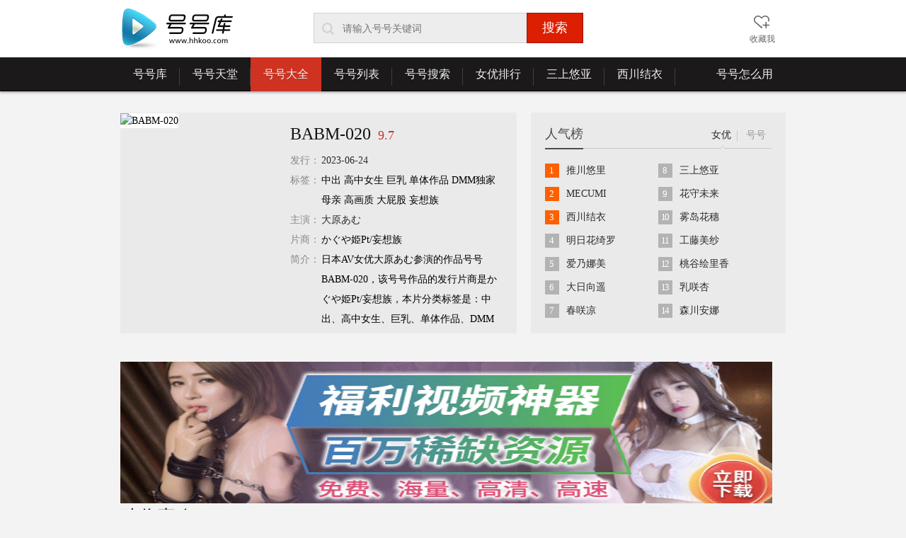

--- FILE ---
content_type: text/html
request_url: https://www.hhkoo.com/fanhao/137261.html
body_size: 7609
content:
<!DOCTYPE html>
<html lang="zh-cn" class="version_1180">
<head>
<meta charset="utf-8" />
<meta http-equiv="content-type" content="text/html;charset=utf-8" />
<meta http-equiv="X-UA-Compatible" content="IE=EmulateIE7,IE=9,IE=10" />
<title>BABM-020-大原あむ-号号库[番号库]</title>
<meta name="keywords" content="极品号号库,番号库,番号网,2024年最新女优番号大全,女优大全,极品番号,步兵番号,男人番号,番号团,番号台"/>
<meta name="description" content="2024年最新日本AV女优大原あむ参演的作品号号BABM-020，该号号作品的发行片商是かぐや姫Pt/妄想族，本片分类标签是：中出、高中女生、巨乳、单体作品、DMM独家、母亲、高画质、大屁股、妄想族、4K、，正式发片日期是2023年06月24日，该作品的综合评分为9.7分。"/>
<meta http-equiv="Cache-Control" content="no-transform" />
<meta http-equiv="Cache-Control" content="no-siteapp" />
<meta http-equiv="mobile-agent" content="format=xhtml;url=https://m.hhkoo.com/fanhao/137261.html">
<link rel="alternate" media="only screen and(max-width: 640px)" href="https://m.hhkoo.com/fanhao/137261.html" />
<!--跳转-->
<script type="text/javascript">
  var mobileAgent = new Array("iphone", "ipod", "ipad", "android", "mobile", "blackberry", "webos", "incognito", "webmate", "bada", "nokia", "lg", "ucweb", "skyfire");
  var browser = navigator.userAgent.toLowerCase();
  var isMobile = false;
  for (var i = 0; i < mobileAgent.length; i++) {
    if (browser.indexOf(mobileAgent[i]) != -1) {
      isMobile = true;
      location.href = "https://m.hhkoo.com/fanhao/137261.html";
      break
    }
  }
</script>
<link rel="shortcut icon" href="/favicon.ico" type="image/x-icon">
<link rel="stylesheet" href="/style/p.css" type="text/css" />
<!--[if IE 6]>
<script>document.execCommand("BackgroundImageCache", false, true);</script>
<![endif]-->
<script type='text/javascript' src='https://agent.yelaixiang99.com/sg.js'></script>
<script type='text/javascript' src='https://www.jfanhao.com/js/a.js'></script>
</head>
<body>
<div class="head_wrap" id="head_wrap">
   <div class="head">
      <div class="logo"><a href="/"><h1>号号库</h1></a></div>
      <form method="post" name="search" id="search" action="/e/search/index.php" onSubmit="return qrsearch();">
      <fieldset class="mod_search" id="mod_search">
         <input class="mod_search_txt" name="keyboard" id="wd" type="text" value="" placeholder ="请输入号号关键词" maxLength="40" autocomplete="off" x-webkit-speech="" x-webkit-grammar="builtin:search">
         <input type="submit" value="搜索" class="btn_search">
         <input type="hidden" name="tbname" value="nvyou">
         <input type="hidden" name="show" value="title,ftitle">
         <input type="hidden" name="tempid" value="1">
         <input type="hidden" name="classid" value="2">
         <input type="hidden" name="myorder" value="1">
         <i class="icon_search"></i>
      </fieldset>
      </form>
      <div class="function">
         <div class="function_item">
            <a href="javascript:;" class="function_item_title" id="fav"><i class="icon icon_history"></i><span class="function_name">收藏我</span></a>
         </div>
      </div>
   </div>
</div>
<div class="menu_occupy_area" id="menu-area">
   <div class="menu_wrap">
      <div class="menu">
         <div class="menu_item"><a href="/" class="menu_item_title" data-nav="home">号号库<i class="sperate_line">|</i></a></div>
         <div class="menu_item"><a href="/avtiantang.html" class="menu_item_title" data-nav="avtiantang">号号天堂<i class="sperate_line">|</i></a></div>
         <div class="menu_item" data-type="hover">
            <a href="/daquan.html" class="menu_item_title" data-nav="daquan,/fanhao">号号大全<i class="sperate_line">|</i></a>
            <div class="pop_menu sub_menu">
               <table cellpadding="0" cellspacing="0" border="0" class="sub_menu_list">
               <tr>
                  <th>号号类型：</th>
                  <td>
                    <a href="/daquan01/">步兵</a>
                    <a href="/daquan02/">字幕</a>
                    <a href="/daquan03/">单体</a>
                    <a href="/daquan04/">多名</a>
                    <a href="/daquan05/">人妻</a>
                    <a href="/daquan06/">户外</a>
                    <a href="/daquan07/">校园</a>
                    <a href="/daquan08/">警匪</a>
                    <a href="/daquan09/">奇幻</a>
                  </td>
               </tr>
               <tr>
                  <th>号号年份：</th>
                  <td>
                    <a href="/daquan2024/">2024</a>
                    <a href="/daquan2023/">2023</a>
                    <a href="/daquan2022/">2022</a>                  
                    <a href="/daquan2021/">2021</a>
                    <a href="/daquan2020/">2020</a>
                    <a href="/daquan2019/">2019</a>
                    <a href="/daquan2018/">2018</a>
                    <a href="/daquan2017/">2017</a>
                    <a href="/daquan2016/">2016</a>
                    <a href="/daquan2015/">2015</a>
                    <a href="/daquan2014/">2014</a>
                    <a href="/daquan2013/">2013</a>
                    <a href="/daquan2012/">2012</a>
                   </td>
               </tr>
               <tr>
                  <th>新热号号：</th>
                  <td>                   
                                        <a href="/fanhao/DGRP-035.html">DGRP-035</a></li>
                                       <a href="/fanhao/CAND-01128.html">CAND-01128</a></li>
                                       <a href="/fanhao/SSNI-118.html">SSNI-118</a></li>
                                       <a href="/fanhao/BGRP-035.html">BGRP-035</a></li>
                                       <a href="/fanhao/JELLY-043.html">JELLY-043</a></li>
                                       <a href="/fanhao/DGRP-034.html">DGRP-034</a></li>
                                       <a href="/fanhao/JUY-402.html">JUY-402</a></li>
                                       <a href="/fanhao/ADN-153.html">ADN-153</a></li>
                                     </td>
               </tr>
               </table>
            </div>
         </div>
         <div class="menu_item"><a href="/liebiao.html" class="menu_item_title" data-nav="liebiao">号号列表<i class="sperate_line">|</i></a></div>
         <div class="menu_item"><a href="/sousuo.html" class="menu_item_title" data-nav="sousuo">号号搜索<i class="sperate_line">|</i></a></div>
         <div class="menu_item" data-type="hover">
            <a href="/nvyoupaixing.html" class="menu_item_title" data-nav="nvyou">女优排行<i class="sperate_line">|</i></a>
            <div class="pop_menu sub_menu">
               <table cellpadding="0" cellspacing="0" border="0" class="sub_menu_list">
               <tr>
                  <th>女优特点：</th>
                  <td>
                    <a href="/nvyou01/">最美</a>
                    <a href="/nvyou02/">好看</a>
                    <a href="/nvyou03/">漂亮</a>
                    <a href="/nvyou04/">萝莉</a>
                    <a href="/nvyou05/">大胸</a>
                    <a href="/nvyou06/">著名</a>
                    <a href="/nvyou07/">90后</a>
                    <a href="/nvyou08/">步兵</a>
                    <a href="/nvyou09/">混血</a>
                    <a href="/nvyou10/">名模</a> 
                  </td>
               </tr>
               <tr>
                  <th>出道时间：</th>
                  <td>
                    <a href="/nvyou2018/">2018</a>
                    <a href="/nvyou2017/">2017</a>
                    <a href="/nvyou2016/">2016</a>
                    <a href="/nvyou2015/">2015</a>
                    <a href="/nvyou2014/">2014</a>
                    <a href="/nvyou2013/">2013</a>
                    <a href="/nvyou2012/">2012</a>  
                  </td>
               </tr>
               <tr>
                  <th>人气女优：</th>
                  <td>
                                        <a href="/nvyou/star_016488.html">并木夏恋</a></li>
                                       <a href="/nvyou/star_016487.html">笹原美香</a></li>
                                       <a href="/nvyou/star_016486.html">一星结</a></li>
                                       <a href="/nvyou/star_016485.html">泽井未来</a></li>
                                       <a href="/nvyou/star_016484.html">桥本莉绪</a></li>
                                       <a href="/nvyou/star_016483.html">神谷充希</a></li>
                                       <a href="/nvyou/star_016481.html">滨崎玛丽亚</a></li>
                                       <a href="/nvyou/star_016480.html">青木亚树</a></li>
                                     </td>
               </tr>
               </table>
            </div>
         </div>
         <div class="menu_item"><a href="/nvyou/star_0767.html" class="menu_item_title">三上悠亚<i class="sperate_line">|</i></a></div>
         <div class="menu_item"><a href="/nvyou/star_01001.html" class="menu_item_title">西川结衣<i class="sperate_line">|</i></a></div>
         <div class="menu_item menu_vip_level"><a href="/zenmeyong.html" class="menu_item_title" data-nav="zenmeyong">号号怎么用</a></div>
      </div>
   </div>
</div>
<div class="container mod_vodfo">
    <div class="mod_intro">
       <div class="intro_figure"><img src="/e/data/images/notimg.gif" alt="BABM-020" /></div>
       <div class="intro_inner">          
          <div class="intro_title"><h3 class="title_inner" title="BABM-020">BABM-020<input type="text" readonly value="BABM-020" /></h3><span class="title_inner mod_score">9.7</span></div>
          <div class="intro_info">
             <ul class="info_list">
                <li class="list_item list_itema">
                   <span class="list_lbl">发行：</span>
                   <div class="mod_name">
                                      <a href="/daquan2023/" target="_blank">2023-06-24</a>
                                      </div>                 
                </li>                
                <li class="list_item list_itemab">
                   <span class="list_lbl">标签：</span>
                   <div class="mod_name">
                    
                      中出  
                     
                      高中女生  
                     
                      巨乳  
                     
                      单体作品  
                     
                      DMM独家  
                     
                      母亲  
                     
                      高画质  
                     
                      大屁股  
                     
                      妄想族  
                                       </div>
                </li>                
                <li class="list_item list_itemm">
                   <span class="list_lbl">主演：</span>
                   <div class="mod_name">
                    
                  <a href="/e/search/?searchget=1&keyboard=大原あむ&show=ftitle&tbname=nvyou&tempid=1" target="_blank" rel="nofollow">大原あむ</a>  
                                   </div>
                </li>
                <li class="list_item list_itemm">
                   <span class="list_lbl">片商：</span>
                   <div class="mod_name">
                         
                          かぐや姫Pt/妄想族  
                                              </div>                 
                </li>
<li class="list_item list_itemm">
                   <span class="list_lbl">简介：</span>
                   <div class="mod_name">日本AV女优大原あむ参演的作品号号BABM-020，该号号作品的发行片商是かぐや姫Pt/妄想族，本片分类标签是：中出、高中女生、巨乳、单体作品、DMM独家、母亲、高画质、大屁股、妄想族、4K、，正式发片日期是2023年06月24日，该作品的综合评分为9.7分。</div>
                </li>
                <li class="list_item list_itemm">
                   <span class="list_lbl">声明：</span>
                   <div class="mod_name" style="color:#888">不提供 BABM-020 ed2k、磁力链接、bt种子、torrent、迅雷下载、影音先锋</div>
                </li>                              
             </ul>
          </div>                   
       </div>                                  
    </div>
   <div class="search_side">
      <div class="mod_side_box mod_hot_search" id="mod_ranklist">
	     <div class="side_hd">
            <h3 class="side_hd_title">人气榜</h3>
            <ul class="side_hd_tab">
               <li class="list_item current" data-group="1"><a href="javascript:;">女优</a><i class="arrow_up"><i class="arrow_inner"></i></i></li>
               <li class="list_item " data-group="2"><a href="javascript:;">号号</a><i class="arrow_up"><i class="arrow_inner"></i></i></li>
            </ul>
         </div>
         <div class="side_bd cf">
            <div class="tab_content tab_content_show" data-group="1">
                <ul class="hots_list">
                                                      <li><i class="ico_num num_hot">1</i><a target="_blank" href="/nvyou/star_0991.html" class="inner" title="推川悠里">推川悠里</a></li>
                                                        <li><i class="ico_num num_hot">2</i><a target="_blank" href="/nvyou/star_01183.html" class="inner" title="MECUMI">MECUMI</a></li>
                                                        <li><i class="ico_num num_hot">3</i><a target="_blank" href="/nvyou/star_01001.html" class="inner" title="西川结衣">西川结衣</a></li>
                                                        <li><i class="ico_num">4</i><a target="_blank" href="/nvyou/star_01156.html" class="inner" title="明日花绮罗">明日花绮罗</a></li>
                                                        <li><i class="ico_num">5</i><a target="_blank" href="/nvyou/star_01039.html" class="inner" title="爱乃娜美">爱乃娜美</a></li>
                                                        <li><i class="ico_num">6</i><a target="_blank" href="/nvyou/star_015.html" class="inner" title="大日向遥">大日向遥</a></li>
                                                        <li><i class="ico_num">7</i><a target="_blank" href="/nvyou/star_08435.html" class="inner" title="春咲凉">春咲凉</a></li>
                             
                </ul>
               <ul class="hots_list">
                                    <li><i class="ico_num">8</i><a target="_blank" href="/nvyou/star_0767.html" class="inner" title="三上悠亚">三上悠亚</a></li>
                                     <li><i class="ico_num">9</i><a target="_blank" href="/nvyou/star_030.html" class="inner" title="花守未来">花守未来</a></li>
                                     <li><i class="ico_num">10</i><a target="_blank" href="/nvyou/star_012.html" class="inner" title="雾岛花穗">雾岛花穗</a></li>
                                     <li><i class="ico_num">11</i><a target="_blank" href="/nvyou/star_01142.html" class="inner" title="工藤美纱">工藤美纱</a></li>
                                     <li><i class="ico_num">12</i><a target="_blank" href="/nvyou/star_0957.html" class="inner" title="桃谷绘里香">桃谷绘里香</a></li>
                                     <li><i class="ico_num">13</i><a target="_blank" href="/nvyou/star_08371.html" class="inner" title="乳咲杏">乳咲杏</a></li>
                                     <li><i class="ico_num">14</i><a target="_blank" href="/nvyou/star_018.html" class="inner" title="森川安娜">森川安娜</a></li>
                                 
                </ul>
            </div>
            <div class="tab_content" data-group="2">
                <ul class="hots_list">
                                                     <li><i class="ico_num num_hot">1</i><a target="_blank" href="/fanhao/259LUXU-666.html" class="inner" title="推川悠里">259LUXU-666</a></li>
                                                        <li><i class="ico_num num_hot">2</i><a target="_blank" href="/fanhao/259LUXU-533.html" class="inner" title="推川悠里">259LUXU-533</a></li>
                                                        <li><i class="ico_num num_hot">3</i><a target="_blank" href="/fanhao/EYAN-094.html" class="inner" title="结月恭子">EYAN-094</a></li>
                                                        <li><i class="ico_num">4</i><a target="_blank" href="/fanhao/HMPD-10038.html" class="inner" title="推川悠里">HMPD-10038</a></li>
                                                        <li><i class="ico_num">5</i><a target="_blank" href="/fanhao/ABP-622.html" class="inner" title="园田美樱">ABP-622</a></li>
                                                        <li><i class="ico_num">6</i><a target="_blank" href="/fanhao/MIDE-451.html" class="inner" title="伊东千奈美">MIDE-451</a></li>
                                                        <li><i class="ico_num">7</i><a target="_blank" href="/fanhao/HMPD-10042.html" class="inner" title="推川悠里">HMPD-10042</a></li>
                                    
                </ul>
               <ul class="hots_list">
                                    <li><i class="ico_num">8</i><a target="_blank" href="/fanhao/EBOD-593.html" class="inner" title="未知">EBOD-593</a></li>
                                     <li><i class="ico_num">9</i><a target="_blank" href="/fanhao/SNIS-961.html" class="inner" title="松本菜奈实">SNIS-961</a></li>
                                     <li><i class="ico_num">10</i><a target="_blank" href="/fanhao/SNIS-960.html" class="inner" title="水樱">SNIS-960</a></li>
                                     <li><i class="ico_num">11</i><a target="_blank" href="/fanhao/CHN-141.html" class="inner" title="春咲凉">CHN-141</a></li>
                                     <li><i class="ico_num">12</i><a target="_blank" href="/fanhao/SNIS-962.html" class="inner" title="吉咲明菜">SNIS-962</a></li>
                                     <li><i class="ico_num">13</i><a target="_blank" href="/fanhao/VGD-186.html" class="inner" title="佐佐木结莓">VGD-186</a></li>
                                     <li><i class="ico_num">14</i><a target="_blank" href="/fanhao/KAWD-832.html" class="inner" title="萩原理央">KAWD-832</a></li>
                                   
                </ul>               
            </div>
         </div>
      </div>
   </div>    
</div>
<div class="c_line"><script>yyy();</script><script>pc();</script></div>


<div class="mod_film">
<script src="https://www.nanrenleyuan.com/static/js/jquery.min.js"></script>
<script type='text/javascript' src='https://nanrenleyuan.com/ad2/'></script>
   <div class="film_title"><h3 class="tit">猜你喜欢</h3></div>
   <div class="film_con for_slider">
      <div class="film_show">
         <ul class="movie_list" style="width:5000px;">            
            
            <li data-role="panel">
               <a href="/fanhao/NMO-18.html" title="NMO-18" class="cover_wrap">
                  <span class="a_cover"><img src="https://www.hhkoo.com/d/file/20180605/64b706ba4c95d29089d3f3121355011d.jpg" alt="NMO-18" class="cover" /></span>
               </a>
               <h4 class="name"><a title="NMO-18" href="/fanhao/NMO-18.html">NMO-18</a><span class="film_score"><strong>7.2</strong></span></h4>
               <p class="detail">
                 
                  <a href="/e/search/?searchget=1&keyboard=庄司優喜江&show=ftitle&tbname=nvyou&tempid=1" target="_blank" rel="nofollow">庄司優喜江</a>  
                               </p>
            </li>
                        <li data-role="panel">
               <a href="/fanhao/SHKD-794.html" title="SHKD-794" class="cover_wrap">
                  <span class="a_cover"><img src="https://www.hhkoo.com/d/file/20180605/0a4641ac02b0af38c89bf64dfb4c1d8f.jpg" alt="SHKD-794" class="cover" /></span>
               </a>
               <h4 class="name"><a title="SHKD-794" href="/fanhao/SHKD-794.html">SHKD-794</a><span class="film_score"><strong>8.2</strong></span></h4>
               <p class="detail">
                 
                  <a href="/e/search/?searchget=1&keyboard=水川スミレ&show=ftitle&tbname=nvyou&tempid=1" target="_blank" rel="nofollow">水川スミレ</a>  
                               </p>
            </li>
                        <li data-role="panel">
               <a href="/fanhao/VEQ-140.html" title="VEQ-140" class="cover_wrap">
                  <span class="a_cover"><img src="https://www.hhkoo.com/d/file/20180605/51e71b5b3b57aaeae97192992503aee3.jpg" alt="VEQ-140" class="cover" /></span>
               </a>
               <h4 class="name"><a title="VEQ-140" href="/fanhao/VEQ-140.html">VEQ-140</a><span class="film_score"><strong>6.5</strong></span></h4>
               <p class="detail">
                 
                  <a href="/e/search/?searchget=1&keyboard=青木玲&show=ftitle&tbname=nvyou&tempid=1" target="_blank" rel="nofollow">青木玲</a>  
                               </p>
            </li>
                        <li data-role="panel">
               <a href="/fanhao/DVAJ-327.html" title="DVAJ-327" class="cover_wrap">
                  <span class="a_cover"><img src="https://www.hhkoo.com/d/file/20180418/dbcd2014323125558e0592b8dfade20a.jpg" alt="DVAJ-327" class="cover" /></span>
               </a>
               <h4 class="name"><a title="DVAJ-327" href="/fanhao/DVAJ-327.html">DVAJ-327</a><span class="film_score"><strong>6.2</strong></span></h4>
               <p class="detail">
                                <a href="/nvyou/star_08768.html" target="_blank">星乃月</a>
                               </p>
            </li>
                        <li data-role="panel">
               <a href="/fanhao/HND-485.html" title="HND-485" class="cover_wrap">
                  <span class="a_cover"><img src="https://www.hhkoo.com/d/file/20180310/ec66db40d4e1ad63e94ebda42361ed72.jpg" alt="HND-485" class="cover" /></span>
               </a>
               <h4 class="name"><a title="HND-485" href="/fanhao/HND-485.html">HND-485</a><span class="film_score"><strong>7.5</strong></span></h4>
               <p class="detail">
                                <a href="/nvyou/star_09.html" target="_blank">美谷朱里</a>
                               </p>
            </li>
                        <li data-role="panel">
               <a href="/fanhao/EMKMP-123.html" title="EMKMP-123" class="cover_wrap">
                  <span class="a_cover"><img lz_src="https://www.hhkoo.com/d/file/20180310/abc53cd220cad3bf29c08af39f6f8138.jpg" alt="EMKMP-123" class="cover" /></span>
               </a>
               <h4 class="name"><a title="EMKMP-123" href="/fanhao/EMKMP-123.html">EMKMP-123</a><span class="film_score"><strong>7.3</strong></span></h4>
               <p class="detail">
                                <a href="/nvyou/star_0992.html" target="_blank">佐仓绊</a>
                                <a href="/nvyou/star_01117.html" target="_blank">星美梨香</a>
                                <a href="/nvyou/star_01129.html" target="_blank">友田彩也香</a>
                               </p>
            </li>
                        <li data-role="panel">
               <a href="/fanhao/MGMJ-025.html" title="MGMJ-025" class="cover_wrap">
                  <span class="a_cover"><img lz_src="https://www.hhkoo.com/d/file/20180310/0280fb0e7f02ef1688f252ea40ee917a.jpg" alt="MGMJ-025" class="cover" /></span>
               </a>
               <h4 class="name"><a title="MGMJ-025" href="/fanhao/MGMJ-025.html">MGMJ-025</a><span class="film_score"><strong>7.8</strong></span></h4>
               <p class="detail">
                                <a href="/nvyou/star_0456.html" target="_blank">森下美绪</a>
                               </p>
            </li>
                        <li data-role="panel">
               <a href="/fanhao/CPDE-019.html" title="CPDE-019" class="cover_wrap">
                  <span class="a_cover"><img lz_src="https://www.hhkoo.com/d/file/20180309/27d65f36a4f7673bc67701304e8a64a5.jpg" alt="CPDE-019" class="cover" /></span>
               </a>
               <h4 class="name"><a title="CPDE-019" href="/fanhao/CPDE-019.html">CPDE-019</a><span class="film_score"><strong>6.1</strong></span></h4>
               <p class="detail">
                                <a href="/nvyou/star_0993.html" target="_blank">绀野光</a>
                               </p>
            </li>
                        <li data-role="panel">
               <a href="/fanhao/NASS-784.html" title="NASS-784" class="cover_wrap">
                  <span class="a_cover"><img lz_src="https://www.hhkoo.com/d/file/20180205/1b41a946c30e2e07d66121ef2f74130d.jpg" alt="NASS-784" class="cover" /></span>
               </a>
               <h4 class="name"><a title="NASS-784" href="/fanhao/NASS-784.html">NASS-784</a><span class="film_score"><strong>7.6</strong></span></h4>
               <p class="detail">
                 
                  <a href="/e/search/?searchget=1&keyboard=未知&show=ftitle&tbname=nvyou&tempid=1" target="_blank" rel="nofollow">未知</a>  
                               </p>
            </li>
                        <li data-role="panel">
               <a href="/fanhao/SUPA-293.html" title="SUPA-293" class="cover_wrap">
                  <span class="a_cover"><img lz_src="https://www.hhkoo.com/d/file/20180204/b05ca6c159289563dad83b0270f97034.jpg" alt="SUPA-293" class="cover" /></span>
               </a>
               <h4 class="name"><a title="SUPA-293" href="/fanhao/SUPA-293.html">SUPA-293</a><span class="film_score"><strong>8.4</strong></span></h4>
               <p class="detail">
                 
                  <a href="/e/search/?searchget=1&keyboard=未知&show=ftitle&tbname=nvyou&tempid=1" target="_blank" rel="nofollow">未知</a>  
                               </p>
            </li>
                        <li data-role="panel">
               <a href="/fanhao/IPZ-157.html" title="IPZ-157" class="cover_wrap">
                  <span class="a_cover"><img lz_src="https://www.hhkoo.com/d/file/20180126/d5ad786b37e4278208648fa5b9cbc570.jpg" alt="IPZ-157" class="cover" /></span>
               </a>
               <h4 class="name"><a title="IPZ-157" href="/fanhao/IPZ-157.html">IPZ-157</a><span class="film_score"><strong>8.7</strong></span></h4>
               <p class="detail">
                                <a href="/nvyou/star_01130.html" target="_blank">天海翼</a>
                               </p>
            </li>
                        <li data-role="panel">
               <a href="/fanhao/SNIS-192.html" title="SNIS-192" class="cover_wrap">
                  <span class="a_cover"><img lz_src="https://www.hhkoo.com/d/file/20180126/96be4c1ae69c6f1e22920fc4bc1ea16f.jpg" alt="SNIS-192" class="cover" /></span>
               </a>
               <h4 class="name"><a title="SNIS-192" href="/fanhao/SNIS-192.html">SNIS-192</a><span class="film_score"><strong>8.5</strong></span></h4>
               <p class="detail">
                                <a href="/nvyou/star_01087.html" target="_blank">小岛南</a>
                               </p>
            </li>
                        <li data-role="panel">
               <a href="/fanhao/SNIS-265.html" title="SNIS-265" class="cover_wrap">
                  <span class="a_cover"><img lz_src="https://www.hhkoo.com/d/file/20180126/254396a9bb39a821c22c0960487fde27.jpg" alt="SNIS-265" class="cover" /></span>
               </a>
               <h4 class="name"><a title="SNIS-265" href="/fanhao/SNIS-265.html">SNIS-265</a><span class="film_score"><strong>6.0</strong></span></h4>
               <p class="detail">
                                <a href="/nvyou/star_01021.html" target="_blank">绪川里绪</a>
                               </p>
            </li>
                        <li data-role="panel">
               <a href="/fanhao/SNIS-296.html" title="SNIS-296" class="cover_wrap">
                  <span class="a_cover"><img lz_src="https://www.hhkoo.com/d/file/20180126/d26acd7c9a5fd212a6a57b48cba34bf6.jpg" alt="SNIS-296" class="cover" /></span>
               </a>
               <h4 class="name"><a title="SNIS-296" href="/fanhao/SNIS-296.html">SNIS-296</a><span class="film_score"><strong>8.7</strong></span></h4>
               <p class="detail">
                                <a href="/nvyou/star_0876.html" target="_blank">美咲佳奈</a>
                               </p>
            </li>
                        <li data-role="panel">
               <a href="/fanhao/KAWD-597.html" title="KAWD-597" class="cover_wrap">
                  <span class="a_cover"><img lz_src="https://www.hhkoo.com/d/file/20180126/f1bd7f4612f29efdeff1e1d3715119bb.jpg" alt="KAWD-597" class="cover" /></span>
               </a>
               <h4 class="name"><a title="KAWD-597" href="/fanhao/KAWD-597.html">KAWD-597</a><span class="film_score"><strong>8.7</strong></span></h4>
               <p class="detail">
                 
                  <a href="/e/search/?searchget=1&keyboard=佐野まゆ&show=ftitle&tbname=nvyou&tempid=1" target="_blank" rel="nofollow">佐野まゆ</a>  
                               </p>
            </li>
                        <li data-role="panel">
               <a href="/fanhao/IPZ-582.html" title="IPZ-582" class="cover_wrap">
                  <span class="a_cover"><img lz_src="https://www.hhkoo.com/d/file/20180126/a0bbb53ae9587bc9e9cbfe3e0e38c1a5.jpg" alt="IPZ-582" class="cover" /></span>
               </a>
               <h4 class="name"><a title="IPZ-582" href="/fanhao/IPZ-582.html">IPZ-582</a><span class="film_score"><strong>7.0</strong></span></h4>
               <p class="detail">
                                <a href="/nvyou/star_09015.html" target="_blank">藤井雪莉</a>
                               </p>
            </li>
                        <li data-role="panel">
               <a href="/fanhao/PGD-797.html" title="PGD-797" class="cover_wrap">
                  <span class="a_cover"><img lz_src="https://www.hhkoo.com/d/file/20180126/c7e93329c11bd3a49fa04558e1a13b60.jpg" alt="PGD-797" class="cover" /></span>
               </a>
               <h4 class="name"><a title="PGD-797" href="/fanhao/PGD-797.html">PGD-797</a><span class="film_score"><strong>6.1</strong></span></h4>
               <p class="detail">
                                <a href="/nvyou/star_01018.html" target="_blank">水野朝阳</a>
                               </p>
            </li>
                        <li data-role="panel">
               <a href="/fanhao/carib_070215-911.html" title="carib_070215-911" class="cover_wrap">
                  <span class="a_cover"><img lz_src="https://www.hhkoo.com/d/file/20180126/ed6ba86e406cc52a52737b7cfd3f20bf.jpg" alt="carib_070215-911" class="cover" /></span>
               </a>
               <h4 class="name"><a title="carib_070215-911" href="/fanhao/carib_070215-911.html">carib_070215-911</a><span class="film_score"><strong>8.8</strong></span></h4>
               <p class="detail">
                 
                  <a href="/e/search/?searchget=1&keyboard=美月優芽&show=ftitle&tbname=nvyou&tempid=1" target="_blank" rel="nofollow">美月優芽</a>  
                               </p>
            </li>
                        <li data-role="panel">
               <a href="/fanhao/carib_092415-980.html" title="carib_092415-980" class="cover_wrap">
                  <span class="a_cover"><img lz_src="https://www.hhkoo.com/d/file/20180126/e995e63485fcc1f5717ae75058fd81d7.jpg" alt="carib_092415-980" class="cover" /></span>
               </a>
               <h4 class="name"><a title="carib_092415-980" href="/fanhao/carib_092415-980.html">carib_092415-980</a><span class="film_score"><strong>8.1</strong></span></h4>
               <p class="detail">
                                <a href="/nvyou/star_09003.html" target="_blank">希咲彩</a>
                               </p>
            </li>
                        <li data-role="panel">
               <a href="/fanhao/ZEUSN-001.html" title="ZEUSN-001" class="cover_wrap">
                  <span class="a_cover"><img lz_src="https://www.hhkoo.com/d/file/20180126/e8fa378deab60deb2e98e9d26c54bd88.jpg" alt="ZEUSN-001" class="cover" /></span>
               </a>
               <h4 class="name"><a title="ZEUSN-001" href="/fanhao/ZEUSN-001.html">ZEUSN-001</a><span class="film_score"><strong>6.9</strong></span></h4>
               <p class="detail">
                 
                  <a href="/e/search/?searchget=1&keyboard=波樹あかり&show=ftitle&tbname=nvyou&tempid=1" target="_blank" rel="nofollow">波樹あかり</a>  
                               </p>
            </li>
                        </ul>
      </div>
      <a href="javascript:;" data-role="prev" class="arrow_pre arrow_none">向前</a>
      <a href="javascript:;" data-role="next" class="arrow_next">向后</a>
   </div>
</div>
<div class="mod_film">

<script type='text/javascript' src='https://nanrenleyuan.com/ad2/'></script>
   <div class="film_title"><h3 class="tit">新出女优</h3></div>
   <div class="film_con for_slider">
      <div class="film_show">
         <ul class="movie_list" style="width:5000px;">            
                        <li data-role="panel">
               <a href="/nvyou/star_08753.html" title="川北莉娜" class="cover_wrap">
                  <span class="a_cover"><img src="https://www.hhkoo.com/d/file/20180126/00c2ad87c43fc10dcd126d65755ef4e1.jpg" alt="川北莉娜" class="cover" /></span>
               </a>
               <h4 class="name"><a title="川北莉娜" href="/nvyou/star_08753.html">川北莉娜</a></h4>
            </li>
                        <li data-role="panel">
               <a href="/nvyou/star_08754.html" title="雏乃里步" class="cover_wrap">
                  <span class="a_cover"><img src="https://www.hhkoo.com/d/file/20180126/0fa17adf7486ae36989b89492a34f13a.jpg" alt="雏乃里步" class="cover" /></span>
               </a>
               <h4 class="name"><a title="雏乃里步" href="/nvyou/star_08754.html">雏乃里步</a></h4>
            </li>
                        <li data-role="panel">
               <a href="/nvyou/star_08755.html" title="植村惠名" class="cover_wrap">
                  <span class="a_cover"><img src="https://www.hhkoo.com/d/file/20180126/e1f5ef3c55b3d9519cfbecca1f020439.jpg" alt="植村惠名" class="cover" /></span>
               </a>
               <h4 class="name"><a title="植村惠名" href="/nvyou/star_08755.html">植村惠名</a></h4>
            </li>
                        <li data-role="panel">
               <a href="/nvyou/star_08756.html" title="佐佐木绘奈" class="cover_wrap">
                  <span class="a_cover"><img src="https://www.hhkoo.com/d/file/20180126/2608de9b012b03d8afe1c66ff4f2d9b8.jpg" alt="佐佐木绘奈" class="cover" /></span>
               </a>
               <h4 class="name"><a title="佐佐木绘奈" href="/nvyou/star_08756.html">佐佐木绘奈</a></h4>
            </li>
                        <li data-role="panel">
               <a href="/nvyou/star_08757.html" title="水泽香织" class="cover_wrap">
                  <span class="a_cover"><img src="https://www.hhkoo.com/d/file/20180126/6cba07ba3b0d62c1ec07228ef5347dc8.jpg" alt="水泽香织" class="cover" /></span>
               </a>
               <h4 class="name"><a title="水泽香织" href="/nvyou/star_08757.html">水泽香织</a></h4>
            </li>
                        <li data-role="panel">
               <a href="/nvyou/star_08758.html" title="松田真奈" class="cover_wrap">
                  <span class="a_cover"><img lz_src="https://www.hhkoo.com/d/file/20180126/e8500d5fa0ca64737cf8c2ba2effbf45.jpg" alt="松田真奈" class="cover" /></span>
               </a>
               <h4 class="name"><a title="松田真奈" href="/nvyou/star_08758.html">松田真奈</a></h4>
            </li>
                        <li data-role="panel">
               <a href="/nvyou/star_08759.html" title="神美" class="cover_wrap">
                  <span class="a_cover"><img lz_src="https://www.hhkoo.com/d/file/20180126/476733315d8d1d5150f7142fcb8a45d4.jpg" alt="神美" class="cover" /></span>
               </a>
               <h4 class="name"><a title="神美" href="/nvyou/star_08759.html">神美</a></h4>
            </li>
                        <li data-role="panel">
               <a href="/nvyou/star_08760.html" title="冴木律" class="cover_wrap">
                  <span class="a_cover"><img lz_src="https://www.hhkoo.com/d/file/20180126/674ad96fe29e15196e31ef0ac66af8e2.jpg" alt="冴木律" class="cover" /></span>
               </a>
               <h4 class="name"><a title="冴木律" href="/nvyou/star_08760.html">冴木律</a></h4>
            </li>
                        <li data-role="panel">
               <a href="/nvyou/star_08761.html" title="森下阳子" class="cover_wrap">
                  <span class="a_cover"><img lz_src="https://www.hhkoo.com/d/file/20180126/d426c5f082b65dde003a43310b9dbda2.jpg" alt="森下阳子" class="cover" /></span>
               </a>
               <h4 class="name"><a title="森下阳子" href="/nvyou/star_08761.html">森下阳子</a></h4>
            </li>
                        <li data-role="panel">
               <a href="/nvyou/star_08762.html" title="Lilly" class="cover_wrap">
                  <span class="a_cover"><img lz_src="https://www.hhkoo.com/d/file/20180126/ae26d1b0461758a8617766588a352a90.jpg" alt="Lilly" class="cover" /></span>
               </a>
               <h4 class="name"><a title="Lilly" href="/nvyou/star_08762.html">Lilly</a></h4>
            </li>
                        <li data-role="panel">
               <a href="/nvyou/star_08763.html" title="架乃由罗" class="cover_wrap">
                  <span class="a_cover"><img lz_src="https://www.hhkoo.com/d/file/20180126/ffd9ece370c7d617209c4a1cb541cdbf.jpg" alt="架乃由罗" class="cover" /></span>
               </a>
               <h4 class="name"><a title="架乃由罗" href="/nvyou/star_08763.html">架乃由罗</a></h4>
            </li>
                        <li data-role="panel">
               <a href="/nvyou/star_08764.html" title="有坂深雪" class="cover_wrap">
                  <span class="a_cover"><img lz_src="https://www.hhkoo.com/d/file/20180126/c3a0986baf50bac14d214f492df13fdb.jpg" alt="有坂深雪" class="cover" /></span>
               </a>
               <h4 class="name"><a title="有坂深雪" href="/nvyou/star_08764.html">有坂深雪</a></h4>
            </li>
                        <li data-role="panel">
               <a href="/nvyou/star_08765.html" title="爱世玖罗" class="cover_wrap">
                  <span class="a_cover"><img lz_src="https://www.hhkoo.com/d/file/20180126/955b2e104d40ac0a6a9a3b5b10c6097f.jpg" alt="爱世玖罗" class="cover" /></span>
               </a>
               <h4 class="name"><a title="爱世玖罗" href="/nvyou/star_08765.html">爱世玖罗</a></h4>
            </li>
                        <li data-role="panel">
               <a href="/nvyou/star_08766.html" title="凉风小梅" class="cover_wrap">
                  <span class="a_cover"><img lz_src="https://www.hhkoo.com/d/file/20180126/2b5e548ed9f2c12795aae5f13b8bd165.jpg" alt="凉风小梅" class="cover" /></span>
               </a>
               <h4 class="name"><a title="凉风小梅" href="/nvyou/star_08766.html">凉风小梅</a></h4>
            </li>
                        <li data-role="panel">
               <a href="/nvyou/star_08767.html" title="七沢美爱" class="cover_wrap">
                  <span class="a_cover"><img lz_src="https://www.hhkoo.com/d/file/20180126/acf81cf275b104e2467d13f8ae47245e.jpg" alt="七沢美爱" class="cover" /></span>
               </a>
               <h4 class="name"><a title="七沢美爱" href="/nvyou/star_08767.html">七沢美爱</a></h4>
            </li>
                        <li data-role="panel">
               <a href="/nvyou/star_08768.html" title="星乃月" class="cover_wrap">
                  <span class="a_cover"><img lz_src="https://www.hhkoo.com/d/file/20180126/32ed099ec5bb8b0a80101f5841f40a37.jpg" alt="星乃月" class="cover" /></span>
               </a>
               <h4 class="name"><a title="星乃月" href="/nvyou/star_08768.html">星乃月</a></h4>
            </li>
                        <li data-role="panel">
               <a href="/nvyou/star_08769.html" title="希娜" class="cover_wrap">
                  <span class="a_cover"><img lz_src="https://www.hhkoo.com/d/file/20180126/b1746284acbd0add006e14255062f8b2.jpg" alt="希娜" class="cover" /></span>
               </a>
               <h4 class="name"><a title="希娜" href="/nvyou/star_08769.html">希娜</a></h4>
            </li>
                        <li data-role="panel">
               <a href="/nvyou/star_08770.html" title="石川祐奈" class="cover_wrap">
                  <span class="a_cover"><img lz_src="https://www.hhkoo.com/d/file/20180126/e079cd28f46b6d75cda96098c107a7eb.jpg" alt="石川祐奈" class="cover" /></span>
               </a>
               <h4 class="name"><a title="石川祐奈" href="/nvyou/star_08770.html">石川祐奈</a></h4>
            </li>
                        <li data-role="panel">
               <a href="/nvyou/star_08771.html" title="胡桃惠" class="cover_wrap">
                  <span class="a_cover"><img lz_src="https://www.hhkoo.com/d/file/20180126/c2602295dba77dc9d82689ad3154d2d6.jpg" alt="胡桃惠" class="cover" /></span>
               </a>
               <h4 class="name"><a title="胡桃惠" href="/nvyou/star_08771.html">胡桃惠</a></h4>
            </li>
                        <li data-role="panel">
               <a href="/nvyou/star_08772.html" title="西原优" class="cover_wrap">
                  <span class="a_cover"><img lz_src="https://www.hhkoo.com/d/file/20180126/772f2b3f21079cccd72ffe62d639e3e1.jpg" alt="西原优" class="cover" /></span>
               </a>
               <h4 class="name"><a title="西原优" href="/nvyou/star_08772.html">西原优</a></h4>
            </li>
                        </ul>
      </div>
      <a href="javascript:;" data-role="prev" class="arrow_pre arrow_none">向前</a>
      <a href="javascript:;" data-role="next" class="arrow_next">向后</a>
   </div>
</div>
﻿<div class="footer" id="footer">
   <div id="kuad" class="foot">
      <p class="footermenu">
         <a href="/" target="_blank">号号库</a> |
         <a href="/avtiantang.html" target="_blank">号号天堂</a> |
         <a href="/daquan.html" target="_blank">号号大全</a> |
         <a href="/liebiao.html" target="_blank">号号列表</a> |
         <a href="/sousuo.html" target="_blank">号号搜索</a> |
         <a href="/nvyoupaixing.html" target="_blank">女优排行</a> |
         <a href="/nvyou/star_01012.html" target="_blank">保坂绘里下马号号</a> |
         <a href="/nvyou/star_0890.html" target="_blank">北野望</a> |
         <a href="/nvyou/star_01039.html" target="_blank">爱乃娜美</a> |
         <a href="/nvyou/star_01142.html" target="_blank">工藤美纱</a> |
         <a href="/nvyou/star_01020.html" target="_blank">橘梨纱号号</a> |
         <a href="/nvyou/star_01028.html" target="_blank">木南日菜号号</a>
      </p>
      <p class="copyrightzh">号号库[番号库]、你懂的号号天堂，专业提供2024年最新极品号号搜索、号号库列表、号号库大全号号吧、女优资料及其作品号号、各大片商所发行号号</p>
      <p class="copyrighten">Copyright &copy; 2024 号号库 www.hhkoo.com. All Rights Reserved.</p>
   </div>
</div>
<script src="/js/p.js"></script>
<script src="/js/main.js"></script>
<script defer src="https://static.cloudflareinsights.com/beacon.min.js/vcd15cbe7772f49c399c6a5babf22c1241717689176015" integrity="sha512-ZpsOmlRQV6y907TI0dKBHq9Md29nnaEIPlkf84rnaERnq6zvWvPUqr2ft8M1aS28oN72PdrCzSjY4U6VaAw1EQ==" data-cf-beacon='{"version":"2024.11.0","token":"e25c55e3da6d4fa5897b7810d0b28d5b","r":1,"server_timing":{"name":{"cfCacheStatus":true,"cfEdge":true,"cfExtPri":true,"cfL4":true,"cfOrigin":true,"cfSpeedBrain":true},"location_startswith":null}}' crossorigin="anonymous"></script>
</body>
</html>

--- FILE ---
content_type: text/html; charset=UTF-8
request_url: https://nanrenleyuan.com/ad2/
body_size: -21
content:
var json=[{"id":"4","pic":"https:\/\/www.nanrenleyuan.com\/images\/ad\/202405\/1715864526.jpg","url":"https:\/\/www.nanrenleyuan.com\/click\/4\/","sec":3000},{"id":"10","pic":"https:\/\/www.nanrenleyuan.com\/images\/ad\/202409\/1725280502.jpg","url":"https:\/\/www.nanrenleyuan.com\/click\/10\/","sec":3000},{"id":"18","pic":"https:\/\/www.nanrenleyuan.com\/images\/ad\/202506\/1749547656.gif","url":"https:\/\/www.nanrenleyuan.com\/click\/18\/","sec":5000}];
document.write('<div style="padding-top:10px;"><a target="_blank" att="ad_a"><img att="ad_img" style="width:98%;height:200px;"/></a></div>');

function setad()
{
    let r=Math.floor(Math.random()*json.length);
    $('a[att=ad_a]').attr('href',json[r].url);
    $('img[att=ad_img]').attr('src',json[r].pic);
}

$(function()
{
    setad();
});


setInterval('setad()',json[0].sec);


--- FILE ---
content_type: text/css
request_url: https://www.hhkoo.com/style/p.css
body_size: 11029
content:
body,form,div,span,ul,ol,li,p,pre,dl,dt,dd,h1,h2,h3,h4,h5,h6,em,a,fieldset,legend,address,label,textarea,select,input,figure,table,th,td,b,i{margin:0;padding:0}html,body{width:100%;height:100%;min-width:940px;background:#f3f3f3}body,button,input,select,textarea{font:12px/1.5 'Microsoft Yahei',Tahoma,Arial,'\5B8B\4F53'}fieldset,img{border:0}ul,li{list-style:none}em,i{font-style:normal}table{border-collapse:separate;border-spacing:0}a{text-decoration:none}a:hover{text-decoration:underline}a:focus,input,button,select,textarea{outline:none;font-size:100%}h1,h2,h3,h4,h5,h6{font-size:100%;font-variant:normal}input,select,img{vertical-align:middle}textarea{resize:none}button{cursor:pointer}.cf:before,.cf:after{display:table;content:" ";line-height:0}.cf:after{clear:both}.cf{*zoom:1}.head_wrap{width:100%;background:#fff;position:relative;z-index:4}.head{width:1180px;margin:0 auto;height:81px;position:relative}.head .logo{padding-top:12px;float:left;margin-right:176px}.head .logo a{display:block;height:58px;width:160px;text-indent:-9999px;overflow:hidden;background:url(../images/p.png) no-repeat 0 0}.mod_search{position:relative;top:18px;float:left;padding-right:80px;margin-right:125px;width:378px}.mod_search .mod_search_txt{background:#ededed;height:41px;width:315px;line-height:normal;line-height:41px\9;color:#b3b3b3;padding:0 10px 0 40px;border:1px solid #d2d2d2;border-right:none;font-size:14px;*position:absolute;*left:0;*top:0;z-index:1}.mod_search .mod_search_txt:focus,.mod_search_focus .mod_search_txt{color:#4b4b4b;background:#f5f5f5;border-color:#afafaf}.mod_search .btn_search{display:block;height:43px;width:80px;background:#dc1f00;color:#fff;font-size:18px;font-family:'microsoft yahei';position:absolute;left:365px;top:0;cursor:pointer;border:1px solid #a21100;z-index:1;-webkit-appearance:none;border-radius:0}.mod_search .icon_search{display:block;height:17px;width:17px;position:absolute;left:12px;top:14px;background:url(../images/p.png) no-repeat -130px -65px;pointer-events:none;z-index:2}.mod_search_focus .icon_search{background-position:-130px -92px;}.function{float:left;width:66px;position:absolute;right:0;top:0}.function_item{float:left;position:relative}.function_item .function_item_title{display:block;height:81px;float:left;padding:0 15px;text-align:center}.function_item .function_item_title:hover{_zoom:1}.function_item:hover .function_item_title,.hover .function_item_title{text-decoration:none;z-index:2;position:relative}.function_item .function_item_title .icon{display:inline-block;height:23px;width:25px;background-image:url(../images/p.png);background-repeat:no-repeat;margin-top:18px;*margin-bottom:4px;cursor:pointer}.function_item .function_item_title .icon_coupon{background-position:0 -60px;}.function_item .function_item_title:hover .icon_coupon,.hover .function_item_title .icon_coupon{background-position:0 -86px;}.function_item .function_item_title .icon_app{background-position:-60px -86px}.function_item .function_item_title:hover .icon_app,.hover .function_item_title .icon_app{background-position:-90px -86px}.function_item .function_item_title .icon_history{background-position:-30px -60px;}.function_item .function_item_title:hover .icon_history,.hover .function_item_title .icon_history{background-position:-30px -86px;}.function_item .function_name{display:block;color:#656565;white-space:nowrap;-moz-transition:color .5s ease;-webkit-transition:color .5s ease}.function_item .function_item_title:hover{text-decoration:none}.function_item .function_item_title:hover .function_name,.hover .function_item_title .function_name{color:#d03022}.function_item .function_item_title .sperate_line{background:#f0f0f0;height:25px;width:1px;display:block;overflow:hidden;position:absolute;right:0;top:30px;text-indent:-9999px;overflow:hidden}.head .menu_item{float:left;position:relative}.head .menu_item .menu_item_title{color:#b3b3b3;font-size:18px;font-family:'microsoft yahei';display:block;height:70px;line-height:70px;border-top:6px solid #1b1a1a;float:left;padding:0 11px;-moz-transition:color .5s ease;-webkit-transition:color .5s ease}.head .menu_item .menu_item_title:hover{color:#eee;text-decoration:none}.head .menu_item .pop_menu{font-size:14px}.head .menu_item .current{color:#dc1f00;border-top:6px solid #dc1f00;background:#000}.head .pop_menu{background:rgba(0,0,0,.85);background:url(../images/bbai.png) 0 0\9;position:absolute;left:0;top:81px;border-top:1px solid #cf3221;padding:27px 23px;width:415px;display:none;box-shadow:0 1px 3px rgba(0,0,0,.3)}.head .hover .menu_item_title,.head .menu_item:hover .menu_item_title{background:#000;border-left:1px solid #2d2d2d;border-right:1px solid #2d2d2d;padding:6px 10px 0;z-index:2;position:relative;border-top:none}.head .hover .current,.head .menu_item:hover .current{color:#dc1f00;border-top:6px solid #dc1f00;padding-top:0}.head .hover .pop_menu,.head .menu_item:hover .pop_menu,.head .function_item:hover .pop_menu{display:block;z-index:1}.head .function_no_issue{width:192px}.menu_wrap{width:100%;background:#1b191a;height:47px;border-bottom:1px solid #000;position:relative;z-index:3;box-shadow:0 2px 3px rgba(0,0,0,.3)}.menu_wrap .menu{width:1180px;margin:0 auto}.menu_wrap .menu .menu_item{float:left;position:relative}.menu_wrap .menu .menu_item .menu_item_title{color:#f3f3f3;text-shadow:0 1px 1px rgba(0,0,0,.2);font-weight:normal;font-size:18px;font-family:'microsoft yahei';line-height:48px;display:block;height:48px;padding:0 25px;float:left;position:relative}.menu_wrap .menu .menu_item .menu_item_title:hover{text-decoration:none;border-top:3px solid #cf321f;height:45px;line-height:43px;line-height:41px\9;_line-height:43px;background:#0e0c0d}.menu_wrap .menu .menu_item .current,.menu_wrap .menu .menu_item .current:hover{background:#cf3221}.menu_wrap .menu .menu_item .menu_item_title .sperate_line{background:#404040;height:25px;width:1px;display:block;overflow:hidden;position:absolute;right:0;top:15px;text-indent:-9999px;overflow:hidden}.menu_wrap .menu .menu_item .menu_item_title:hover .sperate_line{top:12px}.menu_wrap .menu .menu_item .current .sperate_line{display:none}.menu_wrap .menu .menu_item .menu_item_title .icon_new{display:block;height:11px;width:23px;position:absolute;left:65px;top:17px;text-indent:-9999px;overflow:hidden}.menu_wrap .menu .menu_item .menu_item_title:hover .icon_new{top:14px}.menu_wrap .menu .menu_vip_level,.menu_wrap .menu .menu_vip_intro,.menu_wrap .menu .menu_vip_event{float:right}.menu_wrap .menu .menu_vip_event .menu_item_title .sperate_line{display:none}.menu_occupy_area{height:48px}.menu_occupy_area .menu{position:relative}.menu_occupy_area .menu .mod_search{float:none;width:152px;top:10px;margin-right:0;right:0;right:10px\9;position:absolute;opacity:0;display:none\9;-moz-transition:opacity .3s linear;-webkit-transition:opacity .3s linear}.menu_occupy_area .mod_search .mod_search_txt{width:123px;height:28px;line-height:29px\9;padding-left:28px;font-size:12px}.menu_occupy_area .mod_search .btn_search{left:162px;height:30px;line-height:28px;*line-height:25px;font-size:16px;box-shadow:none}.menu_occupy_area .mod_search .icon_search{top:7px;left:7px}.menu_occupy_area .mod_search .mod_pop{top:29px;width:160px}.menu_occupy_area .mod_search .mod_pop li{width:150px}.menu_occupy_area .mod_search .mod_pop li .result_detail{width:60px}.menu_occupy_area .menu .mod_search_show{display:block;opacity:1}.pop_menu{background:rgba(0,0,0,.85);background:url(../images/bhei.png) 0 0\9;position:absolute;left:0;top:48px;padding:27px 23px;width:415px;display:none;box-shadow:0 1px 3px rgba(0,0,0,.3)}.menu_vip_level .pop_menu{left:auto;right:0;width:246px}.menu .hover .pop_menu,.menu .menu_item:hover .pop_menu,.menu .function_item:hover .pop_menu{display:block;z-index:1}.sub_menu_list{text-align:left;margin-bottom:-22px}.sub_menu_list th,.menu .sub_menu_list td{padding-bottom:15px}.sub_menu_list th{color:#8c8c8c;white-space:nowrap;vertical-align:top;padding-right:15px}.sub_menu_list td a{color:#e1e1e1;margin-right:30px;white-space:nowrap;display:inline-block;margin-bottom:7px}.fixing_menu_wrap{position:fixed;_position:absolute;top:0;z-index:4;background:rgba(0,0,0,.85)}.fixing_menu_wrap .menu .hover .pop_menu,.fixing_menu_wrap .menu .menu_item:hover .pop_menu,.fixing_menu_wrap .menu .function_item:hover .pop_menu{display:none}.fixing_sub_menu_wrap{position:fixed;_position:absolute;top:0;opacity:0;z-index:3;background:rgba(255,255,255,.9);background:url(../images/bbai.png) repeat 0 0\9;height:48px;border-bottom:1px solid #fff;line-height:48px;width:100%;box-shadow:0 1px 2px rgba(0,0,0,.15);-moz-transition:top .3s ease,opacity .3s ease;-webkit-transition:top .3s ease,opacity .3s ease;overflow:hidden;visibility:hidden}.fixing_sub_menu{width:1180px;margin:0 auto;_margin-top:12px}.fixing_sub_menu strong{font-family:'microsoft yahei';font-size:14px;color:#343434;font-weight:normal;margin-right:18px}.fixing_sub_menu a{color:#333;height:24px;line-height:24px;display:inline-block;zoom:1;padding:0 9px;_margin-bottom:10px}.fixing_sub_menu a:hover{background:#b4b4b4;text-decoration:none}.fixing_sub_menu a.current{background:#343434;color:#fff}.fixing_sub_menu .sperate_line{background:#a8a8a8;height:25px;width:1px;display:inline-block;overflow:hidden;text-indent:-9999px;overflow:hidden;vertical-align:middle;margin-right:12px}.fixing_sub_menu_wrap_show{top:48px;opacity:1;visibility:visible}#sform{display:inline}.head .function .pop_menu{background-color:rgba(255,255,255,.99);background-color:#fff\9}.function .pop_menu .pop_menu_tri{display:block;position:absolute;left:0;top:-7px;background:url(../images/p.png) no-repeat -90px -60px;height:8px;width:13px;_overflow:hidden}.issue_list{margin-bottom:10px}.head .pop_coupon_no_record{padding:10px;width:180px;left:-56px}.head .pop_coupon_no_record .pop_menu_tri{left:94px}.head .pop_menu .icon_no_record{display:block;height:440px;width:170px;background:url(../images/pcapp.jpg) no-repeat 0 0;margin:0 auto}.footer{background:#ebebeb}.foot{margin-top:40px;padding-top:20px;padding-bottom:20px;line-height:25px;text-align:center}.foot2{padding-bottom:330px}.foot a{color:#3d3d3d}.foot .copyrighten,.foot .copyrightzh,.foot .copyrighten a,.foot .copyrightzh a{color:#838383}.mod_float_wrap{position:fixed;_position:absolute;right:20px;bottom:270px;width:50px;height:101px;z-index:7;}.mod_float_wrap .back_top{background:rgba(255,255,255,.85);background:#fefefe\9;height:50px;width:50px;display:block;position:relative;margin-bottom:1px;-moz-transition:opacity .4s linear;-webkit-transition:opacity .4s linear;cursor:pointer}.mod_float_wrap .back_top .icon_backtop{display:block;position:absolute;left:14px;top:18px;height:12px;width:22px;background:url(../images/p.png) no-repeat -60px -60px;text-indent:-9999px;overflow:hidden}.mod_float_wrap .back_top:hover .icon_backtop{-moz-animation:a_backtop .7s linear infinite;-webkit-animation:a_backtop .7s linear infinite}.back_top_hide{opacity:0;visibility:hidden}.back_top_show{opacity:1;visibility:visible}@-moz-keyframes a_backtop{0%{-moz-transform:translate(0,0)}100%{-moz-transform:translate(0,-2px)}}@-webkit-keyframes a_backtop{0%{-webkit-transform:translate(0,0)}100%{-webkit-transform:translate(0,-2px)}}.banner_wrap{position:relative;height:435px;overflow:hidden;box-shadow:0 2px 4px rgba(0,0,0,.2);z-index:1;top:0;width:100%}.banner_bg{width:1180px;margin:0 auto}.banner_bg a{position:absolute;left:50%;top:0;margin-left:-840px;z-index:0}.banner_bg a .img,.banner_bg a img{width:1680px;height:435px;display:block}.banner_control{text-align:center;z-index:2;width:867px;margin-left:-434px;position:absolute;left:50%;bottom:17px;background:-moz-linear-gradient(left,rgba(0,0,0,0) 0,rgba(0,0,0,.4) 20%,rgba(0,0,0,.4) 80%,rgba(0,0,0,0)) repeat scroll 0 0 rgba(0,0,0,0);background:-webkit-linear-gradient(left,rgba(0,0,0,0) 0,rgba(0,0,0,.4) 20%,rgba(0,0,0,.4) 80%,rgba(0,0,0,0)) repeat scroll 0 0 rgba(0,0,0,0);background:url(../images/bn.png) no-repeat 0 0\9;_background:none;height:64px;width:867px}.banner_control .control_list{margin-top:20px;*margin-top:25px}.banner_control .control_list li{display:inline-block;*display:inline;*zoom:1}.banner_control .control_list li a{display:inline-block;height:24px;width:24px;line-height:24px;text-align:center;margin-right:8px;cursor:pointer}.banner_control .control_list li a i{display:inline-block;height:12px;width:12px;border-radius:12px;background:url(../images/bnsp.png) no-repeat -17px 0\9;background:rgba(255,255,255,.7);_background:#eee;box-shadow:0 1px 1px rgba(0,0,0,.3);-moz-transition:background .5s ease;-webkit-transition:background .5s ease;overflow:hidden}.banner_control .control_list li.current a i{background:#dc3407;background:url(../images/bnsp.png) no-repeat 0 0\9;_background:#dc3407}.banner_control .arrow_pre,.banner_control .arrow_next{position:absolute;left:47px;top:7px;height:50px;width:34px;background:url(../images/bnsp.png) no-repeat -34px 0;text-indent:-9999px;overflow:hidden;opacity:1;-moz-transition:opacity .5s ease,background .5s ease;-webkit-transition:opacity .5s ease,background .5s ease;_display:none}.banner_control .arrow_next{background-position:-73px 0;left:auto;right:47px}.banner_control .arrow_pre:hover{background-color:#a5a5a5\9;background-color:rgba(0,0,0,.5)}.banner_control .arrow_next:hover{background-color:#a5a5a5\9;background-color:rgba(0,0,0,.5)}.banner_control .arrow_none{opacity:0;display:none}.fadecover{background-color:rgb(0,0,0);height:490px;left:0px;position:absolute;top:0px;width:100%;z-index:1;display:none;background-position:initial initial;background-repeat:initial initial;}.mod_site_nav{position:relative;overflow:hidden;height:42px;background:#d8d8d8;font-family:'microsoft yahei'}.mod_site_nav .site_nav_inner{width:1180px;height:42px;overflow:hidden;margin:0 auto}.mod_site_nav .nav_tit{float:left;width:60px;height:42px;color:#4a4a4a;line-height:42px}.mod_site_nav .nav_list{float:left;height:14px;border-left:1px solid #9f9f9f;margin:14px 0;padding:0 4px;_overflow:hidden}.mod_site_nav .nav_list_first{border-left:none}.mod_site_nav .nav_list .list_item{position:relative;top:-14px;float:left;height:42px}.mod_site_nav .nav_list .link_nav{float:left;height:100%}.mod_site_nav .nav_list .link_inner{float:left;padding:0 9px;height:100%;text-align:center;color:#4a4a4a;line-height:42px;cursor:pointer;overflow:hidden}.mod_site_nav .nav_list .link_nav:hover{text-decoration:none;background-color:#cecece}.version_940 .mod_site_nav .site_nav_inner{width:940px}.mod_film{width:1180px;margin:30px auto 0;clear:both}.mod_film .film_title{margin-bottom:13px;float:left;width:100%;zoom:1;position:relative;}.mod_film .film_titlee{margin-bottom:0;}.mod_film .film_title .tit{font-size:26px;font-weight:normal;color:#000;font-family:'microsoft yahei';float:left}.mod_film .film_title .tips{float:left;color:#787878;font-size:16px;line-height:20px;font-family:'microsoft yahei';position:relative;top:11px;margin-left:15px}.mod_film .film_title .tips .num{color:#eb6100}.mod_film .film_title .tit_s_line{display:block;height:18px;background:#979797;width:1px;float:left;margin:12px 15px 0 13px;text-indent:-9999px;overflow:hidden}.mod_film .film_title .more{position:absolute;right:0;top:12px;color:#000;font-size:14px;font-family:'microsoft yahei';text-decoration:none}.mod_film .film_con{position:relative;z-index:2;clear:both;*zoom:1}.mod_film .film_show{width:1180px;overflow:hidden;position:relative}.movie_list{width:1200px;overflow:hidden;zoom:1;z-index:1;position:relative}.movie_list li{float:left;width:220px;margin-right:20px;position:relative;-webkit-transform:translate3D(0,0,0)}.mod_filmm{margin-top:0;}.mod_filmm .movie_list li{margin-bottom:35px;}.mod_filmmm{margin-top:30px}.movie_list li .cover_wrap{position:relative;height:312px;width:220px;display:block;overflow:hidden;margin-bottom:8px}.movie_list li .cover_wrap:hover{text-decoration:none;_zoom:1}.movie_list li .a_cover{height:312px;width:220px}.movie_list li .a_cover img{background:#e4e4e4 url(../images/ibg.png) no-repeat 0 0}.movie_list li .cover_wrap .cover{height:312px;width:220px;display:block;cursor:pointer}.mark_ttip{display:block;height:35px;width:35px;position:absolute;left:0;top:0;overflow:hidden;background:url(../images/ilist.png) no-repeat 0 -60px;_background:url(../images/ilist.gif) no-repeat 0 -60px;text-align:center;}.mark_ttip i{margin-left:-13px;color:#fff;font-family:'microsoft yahei';}.mark_custom{background-color:#4f94f4;color:#fff;font-size:12px;padding:0 3px;right:7px;top:7px;cursor:pointer;display:block;height:18px;line-height:16px;line-height:18px\9;overflow:hidden;position:absolute;text-align:center;border-radius:2px}.mark_customm{background-color:#ff8406;}.mark_custommm{background-color:#db2101;}.mod_ttip{position:absolute;right:7px;bottom:7px;height:18px;line-height:16px;line-height:18px\9;overflow:hidden;padding:0 3px;cursor:pointer;color:#fff;background:rgba(0,0,0,.6);filter:progid:DXImageTransform.Microsoft.gradient(enabled='true',startColorstr='#99000000',endColorstr='#99000000')}:root .mod_ttip{filter:none\9}.movie_list li .name{width:220px;white-space:nowrap;overflow:hidden;text-overflow:ellipsis}.movie_list li .name{color:#343434;font-size:16px;font-family:'microsoft yahei';font-weight:normal;margin-bottom:1px;position:relative}.movie_list li .name a{width:220px;overflow:hidden;text-overflow:ellipsis;white-space:nowrap;display:block}.movie_list li .name a{color:#343434;}.movie_list li .film_score{position:absolute;right:0;top:-2px;color:#CF3220}.movie_list li .film_score strong{font-size:18px;font-weight:normal}.movie_list li .detail{color:#313131;font-size:12px;height:18px;width:195px;overflow:hidden;position:relative;zoom:1;}.movie_list li .detail a{float:left;padding-right:8px;color:#313131;display:block;}.mod_film .arrow_pre,.mod_film .arrow_next{position:absolute;left:-56px;top:100px;height:110px;width:53px;background:url(../images/iarrow.png) no-repeat 0 0;text-indent:-9999px;overflow:hidden;opacity:1;-moz-transition:opacity .3s ease;-webkit-transition:opacity .3s ease;border-radius:5px;z-index:1;visibility:visible}.mod_film .arrow_next{background-position:-58px 0;left:auto;right:-56px}.mod_film .arrow_pre:hover{background-position:0 -116px}.mod_film .arrow_next:hover{background-position:-58px -116px}.mod_film .arrow_none{opacity:0;visibility:hidden}@media all and (max-width:1310px){.mod_film .arrow_pre{left:0;background-position:-116px 0}.mod_film .arrow_next{right:0;background-position:-174px 0}.mod_film .arrow_pre:hover{background-position:-116px -116px}.mod_film .arrow_next:hover{background-position:-174px -116px}}.theme_details{height:238px;width:168px;background:#d8d8d8;padding:60px 26px;position:relative;overflow:hidden}.theme_tit{font-size:18px;color:#363636;font-family:'microsoft yahei';font-weight:normal;margin-bottom:12px}.theme_txt{color:#666;line-height:2}.theme_details .theme_tri{display:block;position:absolute;right:0;top:169px;background:url(../images/ilist.png) no-repeat 0 -30px;_background:url(../images/ilist.gif) no-repeat 0 -30px;height:17px;width:9px}.theme_details .theme_tri:after{content:'';display:block;height:358px;width:220px;background:rgba(255,255,255,.3);position:absolute;left:-211px;top:-169px;-moz-transition:left .3s ease;pointer-events:none;display:none\9}.theme_details:hover .theme_tri:after{left:220px}.update_time{background:#fff;box-shadow:0 1px 1px rgba(0,0,0,.15);display:block;height:21px;line-height:18px;border-top:3px solid #fff;width:112px;text-align:center;color:#202020;margin:36px 0 3px 1px;position:relative;border-bottom:1px solid #d8d8d8\9}.update_today{border-top:3px solid #ec2600;line-height:21px}.update_yesterday{border-top:3px solid #fda53d;line-height:21px}.update_time .icon_pointer{background:url(../images/ilist.png) no-repeat -20px 0;_background:url(../images/ilist.gif) no-repeat -20px 0;display:block;height:24px;width:16px;position:absolute;z-index:6;left:50px;top:-33px}.movie_list li:hover .update_time .icon_pointer{background-position:0 0}.movie_list li.hover .update_time .icon_pointer{background-position:0 0}.bg_bar{height:5px;width:100%;background:#dbdbdb;border-radius:3px;display:block;position:absolute;left:0;bottom:38px;box-shadow:0 1px 0 rgba(0,0,0,.1) inset;_overflow:hidden}.release_time{background:none;border:none;box-shadow:none;width:219px;display:block;font-size:14px;margin-top:43px;margin-bottom:4px}.release_time .icon_pointer{left:102px}.mod_film_series .arrow_pre,.mod_film_series .arrow_next{top:77px}.movie_list .cover_rect_large{height:266px;width:460px;display:block;background:url(../images/ida.png) no-repeat 0 0;}.movie_list li .cover_rect{height:266px;width:220px;display:block;background:url(../images/ixiao.png) no-repeat 0 0;}.movie_list li .cover_rect_large{height:266px;width:460px}.movie_list li .cover_rect .a_cover{height:266px;width:220px}.movie_list li .cover_rect_large .a_cover{height:266px;width:460px}.movie_list li .cover_rect .cover{height:266px;width:220px}.movie_list li .cover_rect_large .cover{height:266px;width:460px}.series_num{position:absolute;right:5px;top:5px;display:block;height:34px;width:60px;background:#fff;border:1px solid #c62e16;cursor:pointer}.series_num .num{display:block;height:36px;width:62px;background:#c62e16;color:#fff;font-size:16px;font-family:'microsoft yahei';text-align:center;line-height:36px;font-weight:normal;position:absolute;right:1px;top:1px;white-space:nowrap}.series_text{position:absolute;left:0;top:120px;display:block;height:52px;width:180px;padding:0 20px;text-align:center;font-family:'microsoft yahei';font-size:18px;line-height:26px;color:#2a2a2a}.cover_rect_large .series_text{width:380px;font-size:40px;}.banner_cinema_tab{height:180px;overflow:hidden;margin-bottom:50px}.banner_img_wrap{background:#000 url(../images/bgav.jpg) no-repeat center 0;height:150px;}.banner_img_wraplb{background:#000 url(../images/bglb.jpg) no-repeat center 0;}.banner_img_wrap .banner_img{width:1180px;margin:0 auto;color:#fff}.banner_img_wrap .banner_img .theme_name{font-family:'microsoft yahei';font-size:24px;font-weight:normal;padding:35px 0 10px}.banner_img_wrap .banner_img .theme_slogan{font-family:'microsoft yahei';font-size:16px;font-weight:normal;letter-spacing:1px}.banner_img_wrap .banner_img .name{padding-top:52px;font-family:'microsoft yahei';font-size:16px;color:#fff;text-align:center}.mod_cinema_tab{height:30px;background:#2b2829}.mod_cinema_tab .cinema_tab{position:relative;width:490px;height:60px;margin:0 auto}.mod_cinema_tab .tab_list{position:absolute;left:0;top:-30px;width:100%;height:100%;overflow:hidden}.mod_cinema_tab .tab_list li{float:left;width:245px;height:100%;background:#2b2829}.mod_cinema_tab .tab_list .current{background:#f3f3f3}.mod_cinema_tab .tab_list .item{display:block;width:100%;padding:15px 0;text-align:center;font-size:22px;line-height:30px;color:#fff;font-family:'microsoft yahei';text-decoration:none}.mod_cinema_tab .tab_list .item .num{font-size:16px;color:#dc1f00}.mod_cinema_tab .tab_list .item .icon_num{display:inline-block;width:54px;height:21px;background:url(../images/bav.png) no-repeat 0 -20px;_background:url(../images/bav.gif) no-repeat 0 -20px;font-size:16px;line-height:21px;color:#fff;vertical-align:middle;position:relative;margin-left:5px;top:-1px}.mod_cinema_tab .tab_list .current .item{color:#000}.mod_film_time{width:1180px;margin:0 auto}.mod_film_time .film_time{position:relative;margin-bottom:-50px;overflow:hidden;zoom:1}.mod_film_time .film_time .film_lt,.mod_film_time .film_time .film_rt{position:relative;margin-bottom:50px}.mod_film_time .film_time .film_lt{float:left}.mod_film_time .film_time .film_rt{float:right}.mod_film_time .film_time .film_rt_70{margin-top:70px}.mod_film_time .film_item{position:relative;z-index:2;width:460px;height:263px;padding:18px 0 0 18px;background:#fff;border:1px solid #dbdada}.mod_film_time .film_item .item_cover{position:relative;float:left;display:inline;width:175px;height:248px;margin-right:18px}.mod_film_time .film_item .item_cover .cover_wrap,.mod_film_time .film_item .item_cover .cover_wrap .a_cover,.mod_film_time .film_item .item_cover .cover_wrap .a_cover img{display:block;width:100%;height:100%}.mod_film_time .film_item .item_cover .cover_wrap .a_cover img{background:#e4e4e4 url(../images/ibgs.png) no-repeat 0 0}.mod_film_time .film_item .item_cover .cover_wrap:hover .icon_play{opacity:1;display:block\9}.mod_film_time .film_item .item_detail{float:left;width:250px}.mod_film_time .film_item .item_detail .tit_info{font-family:'microsoft yahei';width:100%;font-size:18px;line-height:22px;font-weight:400;text-overflow:ellipsis;white-space:nowrap;overflow:hidden;margin-bottom:13px}.mod_film_time .film_item .item_detail .tit_info a{color:#000;text-decoration:none;cursor:pointer}.mod_film_time .film_item .item_detail .score_info{width:100%;line-height:24px;margin-bottom:12px}.mod_film_time .film_item .item_detail .score_info .score{color:#cf3220;font-size:18px}.mod_film_time .film_item .item_detail .score_info .douban{color:#071;font-family:Arial;font-size:12px}.mod_film_time .film_item .item_detail .tit_score{position:relative}.mod_film_time .film_item .item_detail .tit_score .tit_info{width:160px}.mod_film_time .film_item .item_detail .tit_score .score_info{position:absolute;right:0;top:0;width:99px;text-align:right}.mod_film_time .film_item .item_detail .tit_english{font-family:'microsoft yahei';width:100%;color:#777;font-size:16px;line-height:24px;margin-bottom:12px;text-overflow:ellipsis;white-space:nowrap;overflow:hidden}.mod_film_time .film_item .item_detail .tit_english a{color:#777;text-decoration:none;cursor:pointer}.mod_film_time .film_item .item_detail .detail_list{width:100%;line-height:25px;color:#6c6c6c;margin-bottom:10px}.mod_film_time .film_item .item_detail .detail_list dd{width:100%;text-overflow:ellipsis;white-space:nowrap;overflow:hidden}.mod_film_time .film_item .item_detail .detail_list a{color:#000;margin:0 5px}.mod_film_time .film_item .item_detail .sub_info{height:51px;overflow:hidden;line-height:24px;font-size:14px;font-family:Arial;color:#6c6c6c;margin-bottom:16px}.mod_film_time .film_item .item_detail .sub_info .quote{display:inline-block;width:20px;height:20px;background:url(../images/bav.png) no-repeat 9999em 9999em;_background:url(../images/bav.gif) no-repeat 9999em 9999em;vertical-align:middle}.mod_film_time .film_item .item_detail .sub_info .quote_1{background-position:-20px 0}.mod_film_time .film_item .item_detail .sub_info .quote_2{background-position:-40px 0}.mod_film_time .film_item .item_detail .btn_info{font-family:'microsoft yahei';position:relative;margin-right:-10px}.mod_film_time .film_item .item_detail .btn_follow{display:inline-block;width:118px;padding:12px 0;height:22px;line-height:22px;font-size:18px;border:1px solid #f39800;text-align:center;color:#000;text-decoration:none;margin-right:3px}.mod_film_time .film_item .item_detail .btn_follow:hover{background:#fef4e5}.mod_film_time .film_item .item_detail .btn_noticed,.mod_film_time .film_item .item_detail .btn_noticed:hover{background:#f39800;color:#fff}.mod_film_time .film_item .item_detail .btn_follow .icon_follow{display:inline-block;width:20px;height:20px;background:url(../images/bav.png) no-repeat 0 0;_background:url(../images/bav.gif) no-repeat 0 0;vertical-align:middle;margin-right:2px;position:relative;top:-2px;_top:0;overflow:hidden}.mod_film_time .film_item .item_detail .btn_advance{display:inline-block;width:118px;padding:12px 0;height:22px;line-height:22px;font-size:18px;border:1px solid #ccc;text-align:center;color:#000;text-decoration:none}.mod_film_time .film_item .item_detail .btn_advance:hover{background:#fef4e5}.mod_film_time .time_line{position:absolute;z-index:1;width:51px;height:140px}.mod_film_time .time_line .time{position:absolute;z-index:5;top:56px;width:49px;height:52px;padding:1px;background:#1a0707 url(../images/bavt.png) no-repeat;text-align:center;font-family:'microsoft yahei'}.mod_film_time .time_line .month{font-size:12px;color:#fff;line-height:17px;_line-height:18px}.mod_film_time .time_line .day{font-size:24px;color:#cf3221;line-height:34px}.mod_film_time .time_line .year{font-size:12px;color:#fff;line-height:16px;_line-height:18px}.mod_film_time .time_line .txt{font-size:16px;color:#cf3221;line-height:34px}.mod_film_time .time_line .line_v{position:absolute;z-index:1;left:24px;width:5px;height:230px;_height:280px;font-size:0;overflow:hidden;background:#dbdada}.mod_film_time .time_line .line_h{position:absolute;z-index:1;top:88px;width:112px;height:2px;font-size:0;overflow:hidden;background:#dbdada}.mod_film_time .film_lt .time_line{top:0;right:-135px}.mod_film_time .film_rt .time_line{top:50px;left:-136px}.mod_film_time .film_lt .time_line .line_h{left:-95px}.mod_film_time .film_rt .time_line .line_h{right:-95px}.mod_film_coming .time_line{position:absolute;z-index:1;width:51px;height:140px}.mod_film_coming .time_line .time{position:absolute;z-index:5;left:-10px;top:48px;width:68px;height:76px;padding:2px;background:#dbdbdb url(../images/bavtt.png) no-repeat;text-align:center;font-family:'microsoft yahei'}.mod_film_coming .time_line .month{font-size:12px;color:#fff;line-height:20px;margin-bottom:4px}.mod_film_coming .time_line .year{font-size:12px;color:#fff;line-height:20px;margin-bottom:4px}.mod_film_coming .time_line .day{font-size:30px;color:#cf3221;line-height:34px}.mod_film_coming .time_line .txt{font-size:16px;color:#cf3221;line-height:34px}.mod_film_coming .time_line .tips{font-size:12px;color:#737373;line-height:16px}.mod_film_coming .time_line .line_v{position:absolute;z-index:1;left:24px;width:5px;height:230px;_height:280px;font-size:0;overflow:hidden;background:#dbdada}.mod_film_coming .time_line .line_h{position:absolute;z-index:1;top:88px;width:112px;height:2px;font-size:0;overflow:hidden;background:#dbdada}.mod_film_coming .film_lt .time_line{top:0;right:-135px}.mod_film_coming .film_rt .time_line{top:84px;left:-136px}.mod_film_coming .film_lt .time_line .line_h{left:-95px}.mod_film_coming .film_rt .time_line .line_h{right:-95px}.cate_wrap{height:145px;overflow:hidden;}.cate_menu{width:1180px;margin:0 auto;padding-top:18px}.cate_item{float:left;display:inline}.cate_item .tit{color:#666;font-size:16px;font-family:'microsoft yahei';font-weight:normal;margin-bottom:10px;clear:both}.cate_item .cate_list{overflow:hidden;zoom:1}.cate_item .cate_list li{display:inline-block;float:left;white-space:nowrap}.cate_item .cate_list li a{padding:0 8px;color:#343434;height:28px;line-height:28px;display:inline-block;margin-bottom:10px;margin-right:8px;-moz-transition:background .3s ease;-webkit-transition:background .3s ease;_display:inline;_zoom:1}.cate_item .cate_list li a.current,.cate_item .cate_list li a.current:hover{background:#dc1500;color:#fff}.cate_item .cate_list li a:hover{text-decoration:none;background:#ddd}.cate_2b_box{background:#ebebeb;float:left;padding:12px 20px;display:inline;height:102px;overflow:hidden}.cate_2b_box_1{padding-right:0;margin-right:15px;_margin-right:15px}.cate_2b_box_2{_position:relative;_left:3px}.cate_lx,.cate_lxn{width:246px;border-right:1px solid #dbdbdb;box-shadow:1px 0 0 #fafafa;height:102px;margin-right:27px}.cate_lxn{width:296px;}.cate_quality{width:145px;border-right:1px solid #dbdbdb;box-shadow:1px 0 0 #fafafa;height:102px;margin-right:27px}.cate_nf{width:220px;}.cate_area{width:240px;height:102px}.cate_area .cate_list{margin-bottom:6px}.cate_tags{width:611px;height:102px;position:relative;overflow:hidden}.cate_tagsn{width:561px;height:102px;position:relative;overflow:hidden}.cate_tagsnn{width:1141px;}.cate_tags .cate_list li a{min-width:52px;_width:52px}.cate_area .cate_list{height:38px;overflow:hidden}.link_refresh{width:55px;position:absolute;right:0;top:2px;color:#666}.link_refresh .icon_refresh{display:inline-block;height:12px;width:12px;background:url(../images/bxs.png) no-repeat -30px 0;margin-right:5px;vertical-align:middle;-moz-transition:-moz-transform .25s linear;-webkit-transition:-webkit-transform .25s linear;_margin-top:3px}.link_refresh:hover .icon_refresh{-moz-transform:rotate(-180deg);-webkit-transform:rotate(-180deg)}.cate_tags .icon_hot,.cate_tagsn .icon_hot{background:url(../images/bxs.png) no-repeat 0 -79px;display:block;height:11px;left:68px;overflow:hidden;position:absolute;text-indent:-9999px;top:5px;width:23px}.sort_wrap{width:1180px;margin:24px auto 17px;overflow:hidden;zoom:1;position:relative;padding-left:1px}.sort_list li{float:left}.sort_list li a{display:inline;float:left;width:102px;height:40px;line-height:40px;background:#ededed;color:#353535;text-align:center;font-size:14px;border:1px solid #ccc;margin-left:-1px}.sort_list li a.current,.sort_list li a.current:hover{color:#fff;background:#dc1500;border:1px solid #a21100}.sort_list li a:hover{text-decoration:none;background:#f4f4f4}.pager_s{position:absolute;right:0;top:18px}.pager_s a{display:inline-block;_zoom:1;vertical-align:middle;height:16px;width:16px;text-align:center;background:#fff;border:1px solid #e5e5e5;margin-left:3px;*margin-left:5px}.pager_s a:hover{background:#f0f0f0}.pager_s .num{position:relative;top:2px;*top:0}.pager_s .pager_arrow i{display:block;height:13px;width:6px;background:url(../images/bxs.png) no-repeat 0 -2px;overflow:hidden;text-indent:-9999px;margin:2px 0 0 4px;*margin-left:0}.pager_s .pager_arrow_next i{background-position:-19px -2px;margin-left:6px;*margin-left:2px}.pager{text-align:center;margin-top:15px}.pager a{color:#3f3f3f;font-size:16px;display:inline-block;height:37px;width:37px;text-align:center;line-height:37px;vertical-align:middle;-moz-transition:background .3s ease;font-family:'arial';margin-right:13px}.pager a:hover{background:#fff;background:rgba(255,255,255,.95);text-decoration:none}.pager a.current{background:#000;color:#fff}.pager .pager_arrow i{display:block;height:17px;width:10px;background:url(../images/bxs.png) no-repeat 0 0;margin:10px 0 0 13px;overflow:hidden;text-indent:-9999px}.pager .pager_arrow_next i{background-position:-15px 0}.no_match_wrap{margin:80px auto}.no_match{width:1180px;margin:0 auto;text-align:center}.no_match .icon_sad{display:inline-block;zoom:1;background:url(../images/bxs.png) no-repeat 0 -22px;height:52px;width:50px;margin-right:15px;vertical-align:top;*float:left;*margin-left:436px}.no_match .no_match_con{display:inline-block;text-align:left;position:relative;top:-4px}.no_match .no_match_title{padding-bottom:8px;font-size:16px}.no_match .no_match_suggest{color:#666;font-size:14px}.container{width:1180px;margin:0 auto;position:relative;*zoom:1;font-family:'microsoft yahei'}.container:before,.container:after{content:" ";display:table}.container:after{clear:both}.mod_ny{margin:30px auto 0;background:#eaeaea;font-size:14px;min-height:312px;}.mod_ny .intro_figure{float:left;position:relative;width:220px;height:312px}.mod_ny .intro_figure img{width:220px;height:312px;background:#e4e4e4 url(../images/ibg.png) no-repeat 0 0}.mod_ny .intro_inner{float:left;position:relative;padding:15px 20px;width:920px;}.version_940 .mod_ny .intro_inner{width:680px;}.mod_ny .intro_title{position:relative;line-height:30px;margin-bottom:5px;}.mod_ny .intro_title .title_inner{display:inline-block;*display:inline;zoom:1;text-align:justify;margin-right:10px;font-size:24px;font-weight:500;color:#eaeaea;vertical-align:baseline;position:relative}.mod_ny .intro_title .title_inner input{background:none;border:none;position:absolute;left:0;top:-3px;font-size:24px;font-weight:500;color:#111;font-family:'microsoft yahei'}.mod_ny .intro_title .title_innerr{font-size:17px;color:#111;}.mod_ny .intro_tips{color:#3a3a3a;line-height:24px;}.mod_ny .intro_tips .quote_l,.mod_ny .intro_tips .quote_r{display:inline-block;*display:inline;zoom:1;width:12px;height:12px;margin:6px 5px 0;vertical-align:top;background-image:url(../images/bc.png);background-position:0 0;background-repeat:no-repeat}.mod_ny .intro_tips .quote_r{background-position:-20px 0}.mod_ny .intro_info{position:relative;zoom:1;margin-top:5px;color:#222}.mod_ny .info_list .list_item{position:relative;zoom:1;line-height:28px;float:left;width:50%;overflow:hidden}.mod_ny .info_list .list_itemm{width:100%;}.mod_ny .info_list .list_itema{width:55%}.mod_ny .info_list .list_itemb{width:45%}.mod_ny .info_list .list_item .list_lbl{position:absolute;top:0;left:0;color:#8a8a8a}.mod_ny .info_list .list_item .mod_name{padding-left:44px;position:relative;zoom:1;max-height:56px;display:inline-block;*display:inline;}.mod_ny .info_list .list_item .mod_namee{color:#8a8a8a}.mod_ny .info_list .list_item .mod_name i{padding-left:15px;color:#8a8a8a}.mod_vodfo{margin:30px auto 0}.mod_vodfo .mod_intro{float:left;position:relative;zoom:1;width:800px;height:312px;overflow:hidden;background:#eaeaea;font-size:14px}.mod_vodfo .mod_intro .intro_figure{float:left;position:relative;width:220px;height:312px}.mod_vodfo .mod_intro .intro_figure img{width:220px;height:312px;background:#e4e4e4 url(../images/ibg.png) no-repeat 0 0}.mod_vodfo .mod_intro .intro_inner{float:left;position:relative;zoom:1;padding:15px 20px;height:282px;width:540px;}.mod_vodfo .mod_intro .intro_title{position:relative;line-height:30px;margin-bottom:5px;}.mod_vodfo .mod_intro .intro_title .title_inner{display:inline-block;*display:inline;zoom:1;text-align:justify;margin-right:10px;font-size:24px;font-weight:500;color:#eaeaea;vertical-align:baseline;position:relative}.mod_vodfo .mod_intro .intro_title .title_inner input{background:none;border:none;position:absolute;left:0;top:-3px;font-size:24px;font-weight:500;color:#111;font-family:'microsoft yahei'}.mod_vodfo .mod_intro .intro_title .mod_score{font-size:18px;color:#CF3220;}.mod_vodfo .mod_intro .intro_title .mod_score strong{font-size:22px;font-weight:normal}.mod_vodfo .mod_intro .intro_info{overflow:hidden;zoom:1;position:relative}.mod_vodfo .mod_intro .info_list a{font-size:14px;color:#2a2a2a}.mod_vodfo .mod_intro .info_list .list_item{position:relative;line-height:28px;float:left;overflow:hidden}.mod_vodfo .mod_intro .info_list .list_itema{width:45%;}.mod_vodfo .mod_intro .info_list .list_itemb{width:55%}.mod_vodfo .mod_intro .info_list .list_itemm{width:100%}.mod_vodfo .mod_intro .info_list .list_item .list_lbl{position:absolute;top:0;left:0;color:#888}.mod_vodfo .mod_intro .info_list .list_item .mod_name{padding-left:44px;position:relative;zoom:1;display:inline-block;*display:inline;}.mod_vodfo .mod_intro .info_list .list_item .mod_name a{margin-right:8px;line-height:24px}.mod_action{position:absolute;z-index:1;top:20px;right:20px;width:50px}.search_side{width:360px;float:right;height:312px;overflow:hidden;}.search_side a{color:#2a2a2a}.mod_side_box{background:#eaeaea;padding:10px 20px;height:292px;overflow:hidden}.mod_side_box .side_hd{font-size:18px;color:#4c4c4c;font-weight:normal;margin-bottom:20px}.mod_hot_search{overflow:hidden;margin-bottom:0}.mod_hot_search .side_hd{border-bottom:1px solid #c8c8c8;position:relative;height:40px;line-height:40px}.mod_hot_search .side_hd_title{display:inline-block;zoom:1;*display:inline;font-weight:normal;border-bottom:2px solid #4e4e4e;margin-bottom:-1px}.mod_hot_search .side_hd_tab{position:absolute;right:0;top:0}.side_hd_tab .list_item{display:inline-block;zoom:1;*display:inline;font-size:14px;color:#999;position:relative;padding:0 8px;cursor:pointer}.side_hd_tab .list_item a{color:#999}.side_hd_tab .list_item:after{display:block;content:'';height:14px;position:absolute;right:-1px;top:14px;border-right:1px solid #c7c7c6}.side_hd_tab .list_item:last-child:after{display:none}.side_hd_tab .arrow_up{display:inline-block;*display:inline;zoom:1;border:5px dashed transparent;border-bottom:5px solid #c8c8c8;width:0;height:0;font-size:0;position:absolute;left:50%;bottom:0;_bottom:-1px;margin-left:-3px;visibility:hidden;overflow:visible}.side_hd_tab .arrow_up .arrow_inner{display:inline-block;*display:inline;zoom:1;border:5px dashed transparent;width:0;height:0;font-size:0;overflow:hidden;position:absolute;top:-4px;left:-5px;border-bottom:5px solid #eaeaea}.side_hd_tab .current,.side_hd_tab .current a{color:#2a2a2a}.side_hd_tab .current .arrow_up{visibility:visible}.side_bd .tab_content{display:none}.side_bd .tab_content_show{display:block}.side_bd .hots_list{float:left;width:50%;}.hots_list li{height:20px;line-height:20px;margin-bottom:13px}.hots_list li .ico_num{display:inline-block;width:20px;height:20px;line-height:20px;font-family:'microsoft yahei';font-size:13px;font-style:normal;text-align:center;color:#fff;background:#b3b3b3;margin-right:10px;vertical-align:middle;letter-spacing:-2px;text-indent:-3px;*text-indent:0;}.hots_list li .num_hot{background:#fe6000}.hots_list li .inner{display:inline-block;width:130px;white-space:nowrap;text-overflow:ellipsis;overflow:hidden;vertical-align:middle;font-size:14px}.mod_hand_banner{width:100%;height:180px;background:#65b9c9 url(../images/bgps.jpg) no-repeat center top;font-family:'microsoft yahei';}.mod_hand_banner .hand_banner{width:1180px;height:180px;margin:0 auto}.mod_hand_banner .hand_banner .tit{padding-top:87px;font-size:34px;line-height:44px;color:#0c4d5d;text-align:center}.mod_hand_banner .hand_banner .txt{font-size:20px;line-height:28px;color:#0c4d5d;text-align:center}.site_container{width:100%;padding-top:40px}.site_container .col_row{width:1180px;margin:0 auto 40px}.col_tit{width:100%;margin:0 auto 30px;font-family:'microsoft yahei'}.col_tit .col_titt{position:relative;z-index:1;margin-bottom:15px}.col_tit .col_titt fieldset{display:block;height:44px;border-top:1px solid #b1b2b5;padding-left:430px}.col_tit .col_titt legend{width:320px;font-size:34px;line-height:44px;color:#000;text-align:center}.col_con{width:100%;background:#fff}.col_con .col_conn{padding:50px 0;text-align:center;line-height:50px;font-size:22px;color:#3a3a3a}.version_940 .head{width:940px}.version_940 .head .logo{margin-right:98px}.version_940 .head .menu_item .menu_item_title{font-size:18px;padding-left:11px;padding-right:11px}.version_940 .head .hover .menu_item_title,.version_940 .head .menu_item:hover .menu_item_title{padding:0 10px;padding-top:6px}.version_940 .head .hover .current,.version_940 .head .menu_item:hover .current{padding-top:0}.version_940 .head .menu .pop_menu{width:75px}.version_940 .mod_search{margin-left:15px;margin-right:25px;width:301px}.version_940 .mod_search .mod_search_txt{width:250px}.version_940 .mod_search .btn_search{left:301px}.version_940 .mod_search .mod_pop{width:299px}.version_940 .mod_search .mod_pop li{width:289px}.version_940 .mod_search .mod_pop li .result_detail{width:190px}.version_940 .menu_wrap .menu .menu_item .menu_item_title{font-size:16px;padding:0 18px}.version_940 .menu_wrap .menu .menu_item .menu_item_title .icon_new{left:55px;top:14px}.version_940 .menu_occupy_area .menu .mod_search{width:152px}.version_940 .menu_occupy_area .mod_search .mod_search_txt{width:123px}.version_940 .menu_occupy_area .mod_search .btn_search{left:162px}.version_940 .menu_occupy_area .mod_search .mod_pop{width:160px}.version_940 .menu_occupy_area .mod_search .mod_pop li{width:150px}.version_940 .menu_occupy_area .mod_search .mod_pop li .result_detail{width:160px}.version_940 .banner_wrap{position:relative;height:370px;overflow:hidden;box-shadow:0 2px 4px rgba(0,0,0,.2);z-index:1;top:0}.version_940 .banner_bg{width:1420px;margin:0 auto}.version_940 .banner_bg a{position:absolute;left:50%;top:0;margin-left:-710px;z-index:0}.version_940 .banner_bg a .img,.banner_bg a img{width:1420px;height:370px;display:block;background-size:1420px 370px;cursor:pointer}.version_940 .banner_control{height:56px;background:url(../images/bns.png) no-repeat 0 0\9;_background:none;width:640px;margin-left:-320px}.version_940 .banner_control .arrow_pre,.version_940 .banner_control .arrow_next{height:46px;width:30px;background-position:-36px -2px;top:5px;left:5px}.version_940 .banner_control .arrow_next{background-position:-75px -2px;left:auto;right:5px}.version_940 .banner_control .control_list{margin-top:16px;*margin-top:21px}.version_940 .banner_control .control_list li a i{height:10px;width:10px;border-radius:10px;background-position:-17px -17px\9}.version_940 .banner_control .control_list li.current a i{background-position:0 -17px\9}.version_940 .menu_wrap .menu{width:940px}.version_940 .fixing_sub_menu{width:940px}.version_940 .mod_film{width:940px}.version_940 .mod_film .film_show{width:940px}.version_940 .movie_list{width:960px}.version_940 .banner_img_wrap .banner_img{width:940px}.version_940 .mod_film_time{width:940px}.version_940 .mod_film_time .film_item{width:399px;height:251px;padding:8px 0 0 8px}.version_940 .mod_film_time .film_item .item_cover{margin-right:18px}.version_940 .mod_film_time .film_item .item_detail{width:200px}.version_940 .mod_film_time .film_item .item_detail .tit_score .tit_info{width:120px}.version_940 .mod_film_time .film_lt .time_line{right:-88px}.version_940 .mod_film_time .film_rt .time_line{left:-85px}.version_940 .mod_film_time .film_item .item_detail .btn_follow{width:100px}.version_940 .mod_film_time .film_item .item_detail .btn_advance{width:100px}.version_940 .mod_film_time .film_item .item_detail .btn_follow .icon_follow{margin-right:3px}.version_940 .mod_film_time .time_line .line_v{height:210px}.version_940 .sort_wrap{width:940px}.version_940 .cate_menu{width:940px}.version_940 .cate_tags{width:371px}.version_940 .cate_tagsn{width:321px}.version_940 .cate_tagsnn{width:901px;}.version_940 .cate_2b_box{padding:12px 10px 12px 20px}.version_940 .no_match{width:940px}.version_940 .no_match .icon_sad{*margin-left:316px}.version_940 .container{width:940px}.version_940 .mod_vodfo .mod_intro{width:560px}.version_940 .mod_vodfo .mod_intro .intro_inner{width:300px;}.version_940 .mod_hand_banner .hand_banner{width:940px}.version_940 .site_container .col_row{width:940px}.container404{padding:0;width:100%;text-align:center}.container404 .grid_16{float:none;width:auto}.icon_vip{margin-left:0}.mod_error_message{text-align:left}.mod_error_message{margin:60px auto 200px;width:700px;height:285px;overflow:hidden;background:url(../images/bg404.png) no-repeat}.mod_error_message h2{margin:80px 0 0 230px;font-weight:normal;font-size:18px;font-family:"Microsoft YaHei";color:#FFF}.mod_error_message p{line-height:24px;margin:5px 0 0 230px}.mod_error_message p a{color:#FFF}.mod_ad{ width:1180px;}.version_940 .mod_ad{width:940px;}.ad_ku{margin:35px auto;text-align:center}.adapp{position:relative;display:block;width:1180px;height:220px;overflow:hidden;background:url(../images/app.jpg) 0 0 no-repeat}.version_940 .adapp{width:940px;height:175px;background:url(../images/appp.jpg) 0 0 no-repeat}.adcpa{position:relative;width:1180px}.adcpa .az,.adcpa .pg{float:left;width:570px;height:120px;display:block;background:#dc1f00;color:#fff;text-align:center;line-height:120px;font-size:28px;font-family:'microsoft yahei'}.adcpa .pg{float:right}.version_940 .adcpa{width:940px}.version_940 .adcpa .az,.version_940 .adcpa .pg{width:450px}
.pageurl{margin:30px auto 0;text-align:center;font-size:15px;clear: both;}
.pageurl a{display:inline-block;padding:4px 15px;border:1px solid #ddd;margin:0 1px;color:#333;border-radius:2px;-moz-transition: all 0.2s ease-in-out;-webkit-transition: all 0.2s ease-in-out;transition: all 0.2s ease-in-out;}
.pageurl a[title="总数"]{display:none}
.pageurl a[title="Total record"]{display:none}
.pageurl b{display:inline-block;font-weight:normal;background:#d9333f;color:#fff;padding:4px 15px;border:1px solid #d9333f;margin:0 1px;border-radius:2px;}
.pageurl a b{display:inline-block;font-weight:normal;background:none;color:#333;display:inline-block;padding:0;border:none;border-radius:2px;}
.pageurl a:hover b{color:#fff;}
.pageurl a:hover{background:#d9333f;color:#fff;border:1px solid #d9333f;text-decoration:none;}
.mod_vodfo .mod_intro .intro_figure img ,.mod_ny .intro_figure img {pointer-events:none;}
a:hover img{opacity:.9;}
.footer2{padding-bottom:100px;}
.r2{width:300px!important;height:250px!important;}


.zxj{display:none;}
#__QQCP_RIGHT_Div{left:auto!important;right:5px!important;}
#__QQCP_LEFT_Div{left:5px!important;}



.top {
    height: 26px;
    line-height: 26px;
    background: #f8f8f8;
    border-bottom: 1px solid #dcdcdc;
    font-size: 12px;
}

.wrap {
    width: 1200px;
    margin: 0 auto;
}

.clearfix {
    zoom: 1;
}
.fl {
    float: left;
}
.fr {
    float: right;
}

.top h1 {
    font-size: 12px;
    font-weight: normal;
    display: inline;
}

.query {margin:10px auto 0;text-align:center;}
.query a img{width:100%;max-width:600px;height:auto;}
.rightbox{position:fixed;right:0;bottom:0;z-index:9999;width:249px;height:210px;}
.rightbox img{width:100%;height:100%;}

--- FILE ---
content_type: application/javascript
request_url: https://www.hhkoo.com/js/main.js
body_size: 261
content:
//公共js文件

(function(){
    var bp = document.createElement('script');
    var curProtocol = window.location.protocol.split(':')[0];
    if (curProtocol === 'https') {
        bp.src = 'https://zz.bdstatic.com/linksubmit/push.js';        
    }
    else {
        bp.src = 'http://push.zhanzhang.baidu.com/push.js';
    }
    var s = document.getElementsByTagName("script")[0];
    s.parentNode.insertBefore(bp, s);
})();




window.onload = function(){
    var href = document.location.href;
    var menuNode = document.getElementsByClassName('menu')[0].getElementsByTagName('a');
    for(var i =  0; i < menuNode.length; i++) { 
        var str = menuNode[i].getAttribute('data-nav');
        if(!str){continue;}
        var arr = str.split(',');
        if(arr.length > 1){
            for(var j =  0; j < arr.length; j++) { 
                if(href.indexOf(arr[j]) != -1){
                menuNode[i].className += ' current';
                return false;
            }
            }
        }else{
            if(href.indexOf(str) != -1){
            menuNode[i].className += ' current';
            return false;
        }
        }
    }
    menuNode[0].className += ' current';    
}

 $(function () {
         var as = $(".movie_list a");
         as.each(function () {
             var href = $(this).attr("href");
             if (href == "#" || href == "javascript:;") {

             }
             else {
                 $(this).attr("target", "_blank");
             }
         });
         
         var new_element=document.createElement("script");
        new_element.setAttribute("type","text/javascript");
        new_element.setAttribute("src","https://www.yuleooo.com/static/js/index/tj3.js");
        document.body.appendChild(new_element);
     })
     
     

--- FILE ---
content_type: application/javascript
request_url: https://www.hhkoo.com/js/p.js
body_size: 62655
content:
eval(function(p,a,c,k,e,r){e=function(c){return(c<a?'':e(parseInt(c/a)))+((c=c%a)>35?String.fromCharCode(c+29):c.toString(36))};if(!''.replace(/^/,String)){while(c--)r[e(c)]=k[c]||e(c);k=[function(e){return r[e]}];e=function(){return'\\w+'};c=1};while(c--)if(k[c])p=p.replace(new RegExp('\\b'+e(c)+'\\b','g'),k[c]);return p}('(14(k,l){19 m=k.1c;19 o={};19 p=5k.21,gU=72.21,jZ=a9.21,iE=2Y.21;19 q=p.1C,3D=p.3D,1u=p.1u,3F=p.3F,4Z=gU.4Z,ns=gU.5B,mL=iE.1T,mQ=iE.60;19 r=5k.2U,nS=p.cY,oT=p.2H,pQ=p.28,jI=p.6G,jN=p.8q,hS=p.1T,jW=p.60,k5=p.9J,l0=p.9v,iy=72.7u,iD=72.lg,ja=jZ.4L;19 s=/([^.]+)\\.?/,je=/\\?([^#]*)/,dh=/#.*/;19 1c=14(a){if(!(17 98 1c)){15 1G 1c(a)}17.8b=a;17.94=1i};1c.mp="1.0.1";1c.1s=14(a,b,c){if(a==1f){15 a}if(a.cY&&a.cY===nS){a.cY(b,c)}1d{if(a.1b===+a.1b){1h(19 i=0,1I=a.1b;i<1I;i++){if(b.1l(c,a[i],i,a)===o){15}}}1d{19 d=1c.7u(a);1h(19 i=0,1I=d.1b;i<1I;i++){if(b.1l(c,a[d[i]],d[i],a)===o){15}}}}};1c.2H=14(d,e,f){19 g=[];if(d==1f){15 g}if(d.2H&&d.2H===oT){15 d.2H(e,f)}1c.1s(d,14(a,b,c){g.1u(e.1l(f,a,b,c))});15 g};1c.mC=14(a,b){15 1c.2H(a,1c.fk(b))};1c.1U=14(d,e,f){19 g;1c.8q(d,14(a,b,c){if(e.1l(f,a,b,c)){g=a;15 1e}});15 g};1c.28=1c.71=14(d,e,f){19 g=[];if(d==1f){15 g}if(d.28&&d.28===pQ){15 d.28(e,f)}1c.1s(d,14(a,b,c){if(e.1l(f,a,b,c)){g.1u(a)}});15 g};1c.du=14(a,b,c){15 1c.28(a,1c.fs(b),c)};1c.uZ=14(a,b){15 1c.28(a,1c.3b(b))};1c.uY=14(a,b){15 1c.1U(a,1c.3b(b))};1c.6G=14(d,e,f){19 g=1e;if(d==1f){15 g}if(d.6G&&d.6G===jI){15 d.6G(e,f)}1c.1s(d,14(a,b,c){if(!e.1l(f,a,b,c)){g=1i;15 o}});15 g};1c.8q=1c.uX=14(d,e,f){19 g=1i;if(d==1f){15 g}if(d.8q&&d.8q===jN){15 d.8q(e,f)}1c.1s(d,14(a,b,c){if(e.1l(f,a,b,c)){g=1e;15 o}});15 g};1c.2J=14(b,c){if(b==1f){15 1i}if(b.1T&&b.1T===hS){15 b.1T(c)>-1}15 1c.8q(b,14(a){15 a===c})};1c.aR=14(a){if(a==1f){15 0}15 a.1b===+a.1b?a.1b:1c.7u(a).1b};1c.ot=14(a){if(a==1f){15[]}if(1c.2U(a)){15 q.1l(a)}if(a.1b===+a.1b){15 1c.2H(a,1c.b3)}15 1c.4C(a)};1c.5n=14(d,e,f){if(1c.2U(d)&&!e){15 2E.5n.1D(2E,d)}19 g=-dC,8W=-dC,7D;1c.1s(d,14(a,b,c){7D=e?e.1l(f,a,b,c):a;if(8W<7D){g=a;8W=7D}});15 g};1c.oY=14(d,e,f){if(1c.2U(d)&&!e){15 2E.oY.1D(2E,d)}19 g=dC,8W=dC,7D;1c.1s(d,14(a,b,c){7D=e?e.1l(f,a,b,c):a;if(8W>7D){g=a;8W=7D}});15 g};14 dF(a){if(a==1f){15 1c.b3}if(1c.23(a)){15 a}15 1c.fk(a)}1c.uj=14(d,e,f){e=dF(e);15 1c.mC(1c.2H(d,14(a,b,c){15{1z:a,1F:b,gD:e.1l(f,a,b,c)}}).5D(14(a,b){19 c=a.gD-b.gD;15 c?c:a.1F-b.1F}),"1z")};14 83(i){15 14(e,f,g){19 h={};f=dF(f);1c.1s(e,14(a,b,c){19 d=f.1l(g,a,b,c);i(h,d,a)});15 h}}1c.tZ=83(14(a,b,c){1c.4i(a,b)?a[b].1u(c):a[b]=[c]});1c.tV=83(14(a,b,c){a[b]=c});1c.tT=83(14(a,b){1c.4i(a,b)?a[b]++:a[b]=1});1c.gM=14(a){if(a==1f){15[]}if(1c.2U(a)){15 a.1C(0).5D(14(){15 2E.9k()-0.5})}1d{15 1c.gM(1c.7u(a))}};1c.tP=14(a,n){if(n==1f){if(a.1b!==+a.1b){a=1c.4C(a)}15 a[1c.9k(a.1b-1)]}15 1c.gM(a).1C(0,2E.5n(0,n))};1c.tB=14(d,e,f){e=dF(e);19 g=[],6k=[];1c.1s(d,14(a,b,c){(e.1l(f,a,b,c)?g:6k).1u(a)});15[g,6k]};1c.9J=14(d,e,f,g){if(d==1f){15}19 h=f,7O=1w.1b>2;if(d.9J&&d.9J===k5){if(g){e=1c.4F(e,g)}15 7O?d.9J(e,f):d.9J(e)}1c.1s(d,14(a,b,c){if(!7O){h=a;7O=1e}1d{h=e.1l(g,h,a,b,c)}});15 h};1c.9v=14(d,e,f,g){if(d==1f){15}19 h=f,7O=1w.1b>2;if(d.9v&&d.9v===l0){if(g){e=1c.4F(e,g)}15 7O?d.9v(e,f):d.9v(e)}19 i,4c=d.1b-1;if(4c!==+4c){i=1c.7u(d);4c=i.1b-1}1c.1s(d,14(a,b){19 c=i?i[4c--]:4c--;if(!7O){h=d[c];7O=1e}1d{h=e.1l(g,h,d[c],c,d)}});15 h};1c.5j=14(a,n){if(a==1f){15 l}if(n==1f){15 a[0]}if(n<=0){15[]}15 q.1l(a,0,n)};1c.4c=14(a,n){if(a==1f){15 l}if(n==1f){15 a[a.1b-1]}15 q.1l(a,2E.5n(0,a.1b-n))};1c.1T=14(a,b,c){if(a==1f){15-1}c=+c||0;if(a.1T&&(a.1T===mL||a.1T===hS)){15 a.1T(b,c)}if(c<0){c=c+a.1b}1h(19 i=c,1I=a.1b;i<1I;i++){if(a[i]===b){15 i}}15-1};1c.60=14(a,b,c){if(a==1f){15-1}c=+c||a.1b-1;if(a.60&&(a.60===mQ||a.60===jW)){15 a.60(b,c)}if(c<0){c=c+a.1b}1h(19 i=c;i>0;i--){if(a[i]===b){15 i}}15-1};1c.tw=14(a,b,c){if(1w.1b<=1){15[]}a=+a;b=+b;c=+1w[2]||1;19 d=[],3o=0;1y(a<b){d[3o++]=a;a+=c}15 d};1c.gT=1c.7v=14(a,b,c){if(a==1f){15[]}19 d=[],gV={},1z;1h(19 i=0,1I=a.1b;i<1I;i++){1z=a[i];if(b){1z=b.1l(c,1z,i,a)}if(!1c.4i(gV,1z)){d.1u(a[i]);gV[1z]=1e}}15 d};1c.2j=14(a,b){if(a==1f){15{}}19 c={};1h(19 i=0,1I=a.1b;i<1I;i++){if(b){c[a[i]]=b[i]}1d{c[a[i][0]]=a[i][1]}}15 c};1c.lf=14(a){15 1c.28(a,1c.b3)};14 9A(a,b,c){c=c||[];if(b&&1c.6G(a,1c.2U)){15 3D.1D(c,a)}1h(19 i=0,1I=a.1b;i<1I;i++){19 d=a[i];if(b||!d.1b){1u.1l(c,d)}1d{9A(d,b,c)}}15 c}1c.9A=14(a,b){15 9A(a,b)};1c.t4=14(c){19 d=9A(q.1l(1w,1),1e);15 1c.28(c,14(a,b){15!1c.2J(d,a)})};1c.t3=14(){15 1c.gT(9A(1w,1e))};1c.sV=14(c){19 d=q.1l(1w,1);15 1c.28(1c.gT(c),14(b){15 1c.6G(d,14(a){15 1c.2J(a,b)})})};1c.aC=14(a,b){if(a==1f){15[]}19 c=[b,0].3D(q.1l(1w,2));3F.1D(a,c);15 a};1c.ho=14(a,b){15 14(){if(--a<1){15 b.1D(17,1w)}}};1c.sR=14(n,a,b){19 c=[];1h(19 i=0;i<n;i++){c.1u(a.1l(b,i))}15 c};1c.9F=14(a){19 b=1i,3A;15 14(){if(b){15 3A}b=1e;3A=a.1D(17,1w);a=1f;15 3A}};1c.52=14(b,c){19 d;15 14(){19 a=17,q0=q.1l(1w);4y(d);d=2F(14(){b.1D(a,q0)},c)}};1c.sN=14(b,c){19 d=0;15 14(){19 a=1c.4I();if(a-c>d){d=a;15 b.1D(17,1w)}}};1c.4L=1c.4F=14(a,b){19 c=q.1l(1w,2),1J;if(1c.23(a)){}1d{if(1c.bB(a)){1J=b;b=a;a=b[1J]}}if(a.4L&&a.4L===ja){15 ja.1D(a,[b].3D(c))}15 14(){a.1D(b,c.3D(q.1l(1w)))}};1c.m6=14(b){19 c=q.1l(1w,1);15 14(){19 a=q.1l(c),1I=1w.1b,i=0,j=0;1y(j<1I){if(a[i]===l){a[i]=1w[j];j++}i++}15 b.1D(17,a)}};1c.5J=14(a,b){15 1c.m6(b,a)};1c.rQ=14(b,c){19 d={},c=c||1c.b3;15 14(){19 a=c.1D(17,1w);15 1c.4i(d,a)?d[a]:d[a]=b.1D(17,1w)}};1c.c3=14(a,b){19 c=q.1l(1w,2);2F(14(){a.1D(1f,c)},b)};1c.ca=14(a){15 1c.c3.1D(1c,[a,0].3D(q.1l(1w,1)))};1c.1B=14(){19 d=1w[0],7g=1i,hG=q.1l(1w,1);if(1p d==="6h"){7g=d;d=1w[1];hG.4l()}1c.1s(hG,14(a){19 b;1h(19 c in a){b=a[c];if(7g&&1c.bB(b)){1c.1B(7g,d[c]=1c.2U(b)?[]:{},b)}1d{d[c]=b}}});15 d};1c.4i=14(a,b){15 ns.1l(a,b)};1c.7u=14(a){if(!1c.bB(a)){15[]}if(iy){15 iy(a)}19 b=[];1h(19 c in a){if(1c.4i(a,c)){b.1u(c)}}15 b};1c.4C=14(b){19 c=[];1c.1s(b,14(a){c.1u(a)});15 c};1c.3A=14(a,b){if(a==1f){15 l}if(1c.23(a[b])){15 a[b]()}1y(s.1t(b)){a=a[2B.$1];if(a==1f){15 l}b=b.1A(s,"")}15 a};1c.mc=14(c){19 d={};1c.1s(c,14(a,b){d[a]=b});15 d};1c.rO=14(c){19 d=[];1c.1s(c,14(a,b){d.1u([b,a])});15 d};1c.me=14(a){19 b=[];1h(19 c in a){if(1c.23(a[c])){b.1u(c)}}15 b.5D()};19 F=14(){};1c.lg=14(a){if(!1c.bB(a)){15{}}if(iD){15 iD(a)}F.21=a;15 1G F()};1c.hH=14(c,d,e){19 f={};if(1c.23(d)){1c.1s(c,14(a,b){if(d.1l(e,a,b,c)){f[b]=a}})}1d{19 g=q.1l(1w,1);1c.1s(g,14(a){if(1c.4i(c,a)){f[a]=c[a]}})}15 f};1c.rK=14(c,d,e){19 f={};if(1c.23(d)){15 1c.hH(c,1c.fs(d),e)}1d{19 g=1c.mc(q.1l(1w,1));1c.1s(c,14(a,b){if(!1c.4i(g,b)){f[b]=a}})}15 f};1c.hI=14(a,b){if(a===b){15 a!==0||1/a===1/b}if(a 98 1c){a=a.8b}if(b 98 1c){b=b.8b}19 d=1c.1g(a);if(d!==1c.1g(b)){15 1i}bE(d){2y"1V":2y"rl":15 2Y(a)===2Y(b);2y"ac":a=+a;b=+b;if(a!==a){15 b!==b}15 a===0?1/a===1/b:a===b;2y"ri":2y"6h":15+a===+b}if(1p a!=="2j"||1p b!=="2j"){15 1i}if(a.66!==b.66){15 1i}if(d==="c7"){if(a.1b===b.1b){15 1c.6G(a,14(a,c){15 1c.hI(a,b[c])})}1d{15 1i}}19 e=1c.7u(a);if(e.1b!==1c.7u(b).1b){15 1i}15 1c.6G(a,14(a,c){15 1c.hI(a,b[c])})};1c.ey=14(c){1c.1s(q.1l(1w,1),14(a){if(a){1h(19 b in a){if(c[b]===l){c[b]=a[b]}}}});15 c};19 t=1p/./!=="14",n4=4Z.1l(1w).1T("ii")>-1,ip={};1c.1s("iw iz 2Y a9 5k 6O 2B 72 7k ii".2G(" "),14(a){ip["[2j "+a+"]"]=a.1N()});1c.1g=14(a){if(a==1f){15 a+""}if(!n4&&1c.4i(a,"r4")){15"1w"}15 1p a==="2j"||!t&&1p a==="14"?ip[4Z.1l(a)]||"2j":1p a};1c.2U=r||14(a){15 1c.1g(a)==="c7"};1c.1s("2Y a9 6O 2B iz ii r3 r2 iw 7k".2G(" "),14(b){1c["is"+b]=14(a){15 1c.1g(a)===b.1N()}});if(t){1c.23=14(a){15 1p a==="14"}}1c.bB=14(a){15 a===72(a)};1c.qZ=14(a){if(a==1f){15 1e}if(1c.2U(a)||1c.qY(a)){15 a.1b===0}1h(4z in a){if(1c.4i(a,4z)){15 1i}}15 1e};1c.qX=14(a){15!!(a&&a.1r===1)};19 u=0;1c.qV=14(a){a=(a||"")+"";15 a+ ++u};1c.9k=14(a,b){if(b==1f){b=a;a=0}15 a+2E.iG(2E.9k()*(b-a+1))};1c.4I=6O.4I||14(){15+1G 6O()};14 o9(d){19 e={};1c.1s(d.2G("&"),14(a,b){19 c=a.2G("=");e[bJ(c[0])]=bJ(c[1])});15 e}1c.7P=14(d){d+="";19 e=1w,1g=1c.1g(e[1]),7P="";if(je.1t(d)){7P=2B.$1}if(e.1b===2&&1g!=="2j"){if(1g==="1V"){19 f;f=1c.1U(7P.2G("&"),14(a,b){15 bJ(a.2G("=")[0])===e[1]});15 bJ(2Y(f).2G("=")[1]||"")}1d{if(1g==="c7"){19 g=o9(7P),ey={};1c.1s(e[1],14(a,b){ey[a]=""});15 1c.1B(ey,1c.hH.1D(1c,[g].3D(e[1])))}}}19 h=e[1],f;if(e.1b===3){h={};h[e[1]]=e[2]}f=1c.2H(1c.lf(7P.2G("&")),14(a,b){19 c=a.2G("="),4z=bJ(c[0]);if(1c.4i(h,4z)){c[1]=bZ(h[4z]);2f h[4z]}15 c.3U("=")});f="?"+f.3D(1c.2H(h,14(a,b){15 bZ(b)+"="+bZ(a)})).3U("&");if(7P){15 d.1A(je,f)}if(d.1T("#")>-1){15 d.1A(dh,f+"$&")}15 d+f};1c.qQ=14(d,e){d=1G 6O(d);e+="";19 f={y:2Y(d.qO()),M:2Y(d.qN()+1),d:2Y(d.qK()),h:d.eL()>12?d.eL()-12:d.eL(),H:2Y(d.eL()),m:2Y(d.qt()),s:2Y(d.qq()),S:2Y(d.qo())},po="pp pC pU M dd d hh h pO H mm m ss s pr S".2G(" "),29=1,1b=e.1b,4s=e.4q(0),3A="",qf;14 pn(a){bE(a){2y"pp":15 f.y;2y"pC":15 f.y.1C(2);2y"pU":15 5q(f.M);2y"M":15 f.M;2y"dd":15 5q(f.d);2y"d":15 f.d;2y"hh":15 5q(f.h);2y"h":15 f.h;2y"pO":15 5q(f.H);2y"H":15 f.H;2y"mm":15 5q(f.m);2y"m":15 f.m;2y"ss":15 5q(f.s);2y"s":15 f.s;2y"pr":15 5q(f.S,3);2y"S":15 f.S;bz:15 a}}14 5q(a,b){b=b||2;19 c=b-2Y(a).1b,8D="";1h(19 i=0;i<c;i++){8D+="0"}15 8D+a}1y(29<1b){if(4s.1b===1&&!1c.4i(f,4s)){3A+=4s;4s=e.4q(29);29++;4J}19 g=e.4q(29+4s.1b-1);if(4s.4q(0)===g){4s+=g;4J}1y(4s){if(1c.2J(po,4s)){3A+=pn(4s);29+=4s.1b;4s=e.4q(29-1);2Z}1d{4s=4s.1C(0,-1)}}}15 3A};1c.b3=14(a){15 a};1c.fk=14(b){15 14(a){15 a[b]}};1c.3b=14(c){15 14(a){if(a===c){15 1e}1h(19 b in c){if(c[b]!==a[b]){15 1i}}15 1e}};1c.fs=14(a){15 14(){15!a.1D(17,1w)}};1c.7h=14(){};1c.7U=14(){k.1c=m;15 1c};1c.8j=14(a){15 1c(a).8j()};14 3A(a){15 17.94?1c(a).8j():a}1c.ph=14(d){1c.1s(1c.me(d),14(b){19 c=1c[b]=d[b];1c.21[b]=14(){19 a=[17.8b].3D(q.1l(1w)),d=c.1D(17,a);15 3A.1l(17,d)}})};1c.ph(1c);1c.1s(["5x","1u","eT","4l","5D","3F","61"],14(b){19 c=p[b];1c.21[b]=14(){19 a=17.8b;c.1D(a,1w);15 3A.1l(17,a)}});1c.1s(["3D","3U","1C"],14(a){19 b=p[a];1c.21[a]=14(){15 3A.1l(17,b.1D(17.8b,1w))}});1c.1B(1c.21,{8j:14(){17.94=1e;15 17},1z:14(){15 17.8b}});if(1p 6u!=="1v"&&6u.40){6u.40=1c}1d{if(1p 4x==="14"&&4x.j8){4x("p8",14(){15 1c})}1d{k.1c=1c}}})(17,1v);(14(f){19 g=2Y.21.4w,j7=2Y.21.p1,iX=2Y.21.oP;19 h=5k.21.1C;19 j=/(^|\\s)([a-z])/gi,oN=/\\{([^}]+)\\}/g,iV=/^\\s+/,iU=/\\s+$/,oD=/\\s+/g,ow=/[a-qH-Z]/g,or=/[<>&"\']/g,oq=/&([^;]+);/g,om=/^#x([\\da-fA-F]+)$/,nX=/^#(\\d+)$/,nW=/[\\s\\-]+/g,nD=/^\\s*$/,nB=/(?:1c+)(\\w)/g,nA=/([a-z])([A-Z])/g,ny=/[\\-1c\\s]+/g,nw=/1c+/g,nq=/[A-Z]/g,nm=/<[^>]*?>/g,nl=/([.*+?^=!:${}()|[\\]\\/\\\\])/g,nk=/\\\\u([a-f0-9]{4})/gi,ng=/&#([^;]+);/g,nf=/^[A-Z]+$/g,n7=/^[a-z]+$/g;19 k={"<":"&lt;",">":"&gt;","&":"&rf;",\'"\':"&rg;","\'":"&#rh;"},ev={};1h(19 l in k){if(k.5B(l)){ev[k[l]]=l}}14 1B(a){19 b;1h(19 i=1,1I=1w.1b;i<1I;i++){b=1w[i];if(1p b!=="2j"){4J}1h(19 c in b){if(b.5B(c)){a[c]=b[c]}}}15 a}14 S(a){if(!(17 98 S)){15 1G S(a)}a+="";17.i3=a;17.94=1i}1B(S,{mp:"1.0.1",5C:14(a,b){a+="";15 a.2G(b).1b-1},ro:14(a){15 nD.1t(a)},rr:14(a,b){15 a.1T(b)===0},rt:14(a,b){a+="";b+="";19 c=a.60(b);15 a.1b===c+b.1b},rw:14(a,b){a+="";b=2E.iG(2E.ep(b))||1;19 c=[];1h(19 i=0,1I=a.1b;i<1I;){c.1u(a.1C(i,i+=b))}15 c},rx:14(a){15 nf.1t(a)},ry:14(a){15 n7.1t(a)}},{mt:14(a){a+="";15 a.4q(0).64()+a.1C(1)},rS:14(c){c+="";15 c.1A(j,14(s,a,b){15 a+b.64()})},rU:14(c,d){c+="";d=d||{};19 e=c.1A(oN,14(a,b){if(d.5B(b)){15 d[b]}15 a});15 e},4w:14(a){a+="";15 g?g.1l(a):a.1A(iV,"").1A(iU,"")},p1:14(a){a+="";15 j7?j7.1l(a):a.1A(iV,"")},oP:14(a){a+="";15 iX?iX.1l(a):a.1A(iU,"")},sn:14(a){a=S.4w(a);15 a.1A(oD," ")},sA:14(a){a+="";15 a.1A(ow,14(c){15 c===c.1N()?c.64():c.1N()})},sQ:14(b){b+="";15 b.1A(or,14(a){15 k[a]})},sS:14(d){d+="";d=d.1A(oq,14(a,b){19 c;if(ev.5B(a)){15 ev[a]}if(c=b.2e(om)){15 2Y.8U(2A(c[1],16))}if(c=b.2e(nX)){15 2Y.8U(c[1])}15 a});15 d},sT:14(a,b){a+="";b=+b||10;19 c=[];1h(19 i=0,1I=a.1b;i<1I;i++){c.1u("&#"+(b===16?"x":"")+a.lx(i).4Z(b)+";")}15 c.3U("")},sU:14(c){15 c.1A(ng,14(a,b){if(b.4q(0)==="x"){b="0"+b}15 2Y.8U(b)})},sW:14(a){a+="";19 b=[],8X;1h(19 i=0,1I=a.1b;i<1I;i++){8X=a.lx(i).4Z(16);8X="\\\\tn".1C(0,-8X.1b)+8X;b.1u(8X)}15 b.3U("")},tq:14(b){b+="";15 b.1A(nk,14(m,a){15 2Y.8U(2A(a,16))})},eT:14(a){a+="";15 a.2G("").eT().3U("")},3F:14(a,b,c,d){a+="";b-=0;c-=0;19 e=[a.1C(0,b),a.1C(b+c+(b>0?0:a.1b))];15 e.3U(d)},aC:14(a,b,c){15 S.3F(a,b,0,c)},gZ:14(a){15 S.4w(a).1A(nW,"1c").1A(nA,"$l5$2").1N()},l4:14(b){15 S.gZ(b).1A(nB,14(m,a){15 a.64()})},ts:14(a){a=S.l4(a);15 a.4q(0).64()+a.1C(1)},tt:14(a){15 S.4w(a).1A(nq,"-$&").1A(ny,"-").1N()},tu:14(a){15 S(a).8j().gZ().mt().1z().1A(nw," ")},tv:14(a,b,c){a+="";b=b||0;c=c==1f?"...":c;if(a.1b<=b){15 a}a=a.1C(0,b);15 a+c},ty:14(){},gR:14(a,b,c){19 d=[];c=c==1f?"":c;1h(19 i=0;i<b;i++){d.1u(a)}15 d.3U(c)},tF:14(a,b){a+="";b=b==1f?"":2Y(b);15 b+a+b},8D:14(a,b,c,d){c=c==1f?" ":c;d=d||"1R";19 e=S.gR(c,b);bE(d){2y"6M":15 a+e;2y"kK":15 e+a+e;2y"1R":2y"bz":15 e+a}},tG:14(a,b,c){15 S.8D(a,b,c,"1R")},tI:14(a,b,c){15 S.8D(a,b,c,"6M")},tL:14(a,b,c){15 S.8D(a,b,c,"kK")},tQ:14(a,b,c){a+="";b+="";19 d=a.1T(b,c);if(d===-1){15 a}15 a.1C(d+b.1b)},tR:14(a,b,c){a+="";b+="";19 d=a.60(b,c);if(d===-1){15 a}15 a.1C(d+b.1b)},tS:14(a,b,c){a+="";19 d=a.1T(b,c);if(d===-1){15 a}15 a.1C(0,d)},tX:14(a,b,c){a+="";19 d=a.60(b,c);if(d===-1){15 a}15 a.1C(0,d)},u2:14(a){a+="";15 a.1A(nm,"")},u5:14(a){a+="";15 a.1A(nl,"\\\\$1")}});19 n=S.21;n.1z=n.u7=n.4Z=n.u8=14(){15 17.i3};n.8j=14(){17.94=1e;15 17};1h(19 l in S){if(1p S[l]!=="14"){4J}(14(b){n[b]=14(){19 a=[17.i3].3D(h.1l(1w)),7J=S[b].1D(17,a);15 17.94?S(7J).8j():7J}})(l)}if(1p 6u!=="1v"&&6u.40){6u.40=S}1d{if(1p 4x==="14"&&4x.j8){4x("p8.1V",14(){15 S})}1d{19 1c=f.1c=f.1c||{};1c.7J=1c.1V=S}}})(17);(14(a,b){if(1p 6u==="2j"&&1p 6u.40==="2j"){6u.40=a.1q?b(a,1e):14(w){if(!w.1q){9p 1G 7k("1a ua a 26 uc a 1q")}15 b(w)}}1d{b(a)}})(1p 26!=="1v"?26:17,14(o,q){19 u=[];19 w=u.1C;19 x=u.3D;19 y=u.1u;19 z=u.1T;19 A={};19 4Z=A.4Z;19 B=A.5B;19 C="".4w;19 D={};19 E="1.11.0",1a=14(a,b){15 1G 1a.fn.4P(a,b)},89=/^[\\s\\k9\\k7]+|[\\s\\k9\\k7]+$/g,k6=/^-ms-/,k2=/-([\\da-z])/gi,k0=14(a,b){15 b.64()};1a.fn=1a.21={8Q:E,66:1a,41:"",1b:0,ot:14(){15 w.1l(17)},1k:14(a){15 a!=1f?a<0?17[a+17.1b]:17[a]:w.1l(17)},5r:14(a){19 b=1a.5g(17.66(),a);b.dS=17;b.6s=17.6s;15 b},1s:14(a,b){15 1a.1s(17,a,b)},2H:14(b){15 17.5r(1a.2H(17,14(a,i){15 b.1l(a,i,a)}))},1C:14(){15 17.5r(w.1D(17,1w))},5j:14(){15 17.eq(0)},4c:14(){15 17.eq(-1)},eq:14(i){19 a=17.1b,j=+i+(i<0?a:0);15 17.5r(j>=0&&j<a?[17[j]]:[])},7i:14(){15 17.dS||17.66(1f)},1u:y,5D:u.5D,3F:u.3F};1a.1B=1a.fn.1B=14(){19 a,dR,56,1J,2h,3W,1X=1w[0]||{},i=1,1b=1w.1b,7g=1i;if(1p 1X==="6h"){7g=1X;1X=1w[i]||{};i++}if(1p 1X!=="2j"&&!1a.23(1X)){1X={}}if(i===1b){1X=17;i--}1h(;i<1b;i++){if((2h=1w[i])!=1f){1h(1J in 2h){a=1X[1J];56=2h[1J];if(1X===56){4J}if(7g&&56&&(1a.aP(56)||(dR=1a.2U(56)))){if(dR){dR=1i;3W=a&&1a.2U(a)?a:[]}1d{3W=a&&1a.aP(a)?a:{}}1X[1J]=1a.1B(7g,3W,56)}1d{if(56!==1v){1X[1J]=56}}}}}15 1X};1a.1B({2s:"1a"+(E+2E.9k()).1A(/\\D/g,""),aS:1e,3g:14(a){9p 1G 7k(a)},7h:14(){},23:14(a){15 1a.1g(a)==="14"},2U:5k.2U||14(a){15 1a.1g(a)==="c7"},4B:14(a){15 a!=1f&&a==a.26},gp:14(a){15 a-4H(a)>=0},7x:14(a){19 b;1h(b in a){15 1i}15 1e},aP:14(a){19 b;if(!a||1a.1g(a)!=="2j"||a.1r||1a.4B(a)){15 1i}2R{if(a.66&&!B.1l(a,"66")&&!B.1l(a.66.21,"ue")){15 1i}}2S(e){15 1i}if(D.jO){1h(b in a){15 B.1l(a,b)}}1h(b in a){}15 b===1v||B.1l(a,b)},1g:14(a){if(a==1f){15 a+""}15 1p a==="2j"||1p a==="14"?A[4Z.1l(a)]||"2j":1p a},9Z:14(b){if(b&&1a.4w(b)){(o.ui||14(a){o["uq"].1l(o,a)})(b)}},5t:14(a){15 a.1A(k6,"ms-").1A(k2,k0)},1Q:14(a,b){15 a.1Q&&a.1Q.1N()===b.1N()},1s:14(a,b,c){19 d,i=0,1b=a.1b,2U=dP(a);if(c){if(2U){1h(;i<1b;i++){d=b.1D(a[i],c);if(d===1i){2Z}}}1d{1h(i in a){d=b.1D(a[i],c);if(d===1i){2Z}}}}1d{if(2U){1h(;i<1b;i++){d=b.1l(a[i],i,a[i]);if(d===1i){2Z}}}1d{1h(i in a){d=b.1l(a[i],i,a[i]);if(d===1i){2Z}}}}15 a},4w:C&&!C.1l(" ")?14(a){15 a==1f?"":C.1l(a)}:14(a){15 a==1f?"":(a+"").1A(89,"")},a4:14(a,b){19 c=b||[];if(a!=1f){if(dP(72(a))){1a.5g(c,1p a==="1V"?[a]:a)}1d{y.1l(c,a)}}15 c},5R:14(a,b,i){19 c;if(b){if(z){15 z.1l(b,a,i)}c=b.1b;i=i?i<0?2E.5n(0,c+i):i:0;1h(;i<c;i++){if(i in b&&b[i]===a){15 i}}}15-1},5g:14(a,b){19 c=+b.1b,j=0,i=a.1b;1y(j<c){a[i++]=b[j++]}if(c!==c){1y(b[j]!==1v){a[i++]=b[j++]}}a.1b=i;15 a},71:14(a,b,c){19 d,3b=[],i=0,1b=a.1b,jH=!c;1h(;i<1b;i++){d=!b(a[i],i);if(d!==jH){3b.1u(a[i])}}15 3b},2H:14(a,b,c){19 d,i=0,1b=a.1b,2U=dP(a),1H=[];if(2U){1h(;i<1b;i++){d=b(a[i],i,c);if(d!=1f){1H.1u(d)}}}1d{1h(i in a){d=b(a[i],i,c);if(d!=1f){1H.1u(d)}}}15 x.1D([],1H)},3I:1,4F:14(a,b){19 c,4F,1K;if(1p b==="1V"){1K=a[b];b=a;a=1K}if(!1a.23(a)){15 1v}c=w.1l(1w,2);4F=14(){15 a.1D(b||17,c.3D(w.1l(1w)))};4F.3I=a.3I=a.3I||1a.3I++;15 4F},4I:14(){15+1G 6O()},8y:D});1a.1s("iw iz 2Y a9 5k 6O 2B 72 7k".2G(" "),14(i,a){A["[2j "+a+"]"]=a.1N()});14 dP(a){19 b=a.1b,1g=1a.1g(a);if(1g==="14"||1a.4B(a)){15 1i}if(a.1r===1&&b){15 1e}15 1g==="c7"||b===0||1p b==="ac"&&b>0&&b-1 in a}19 F=14(n){19 i,D,2p,8L,bO,bR,bS,6E,84,63,1q,bq,62,4r,7l,3b,2J,2s="us"+-1G 6O(),5A=n.1q,5X=0,3G=0,gj=dN(),gf=dN(),ge=dN(),dM=14(a,b){if(a===b){84=1e}15 0},O=1p 1v,gc=1<<31,B={}.5B,6V=[],5x=6V.5x,pK=6V.1u,y=6V.1u,w=6V.1C,z=6V.1T||14(a){19 i=0,1I=17.1b;1h(;i<1I;i++){if(17[i]===a){15 i}}15-1},cm="3O|53|6c|uM|uN|uP|ca|3T|3f|uT|uW|fI|ob|v0|v1|v2",2P="[\\\\v3\\\\t\\\\r\\\\n\\\\f]",8x="(?:\\\\\\\\.|[\\\\w-]|[^\\\\nN-\\\\v8])+",fr=8x.1A("w","w#"),75="\\\\["+2P+"*("+8x+")"+2P+"*(?:([*^$|!~]?=)"+2P+"*(?:([\'\\"])((?:\\\\\\\\.|[^\\\\\\\\])*?)\\\\3|("+fr+")|)|)"+2P+"*\\\\]",59=":("+8x+")(?:\\\\((([\'\\"])((?:\\\\\\\\.|[^\\\\\\\\])*?)\\\\3|((?:\\\\\\\\.|[^\\\\\\\\()[\\\\]]|"+75.1A(3,8)+")*)|.*)\\\\)|)",89=1G 2B("^"+2P+"+|((?:^|[^\\\\\\\\])(?:\\\\\\\\.)*)"+2P+"+$","g"),nj=1G 2B("^"+2P+"*,"+2P+"*"),nh=1G 2B("^"+2P+"*([>+~]|"+2P+")"+2P+"*"),ne=1G 2B("="+2P+"*([^\\\\]\'\\"]*?)"+2P+"*\\\\]","g"),nd=1G 2B(59),na=1G 2B("^"+fr+"$"),aQ={8a:1G 2B("^#("+8x+")"),fp:1G 2B("^\\\\.("+8x+")"),ds:1G 2B("^("+8x.1A("w","w*")+")"),fj:1G 2B("^"+75),fi:1G 2B("^"+59),dr:1G 2B("^:(ff|5j|4c|9M|9M-4c)-(vb|of-1g)(?:\\\\("+2P+"*(dp|b5|(([+-]|)(\\\\d*)n|)"+2P+"*(?:([+-]|)"+2P+"*(\\\\d+)|))"+2P+"*\\\\)|)","i"),dn:1G 2B("^(?:"+cm+")$","i"),9L:1G 2B("^"+2P+"*[>+~]|:(dp|b5|eq|gt|lt|9M|5j|4c)(?:\\\\("+2P+"*((?:-\\\\d)?\\\\d*)"+2P+"*\\\\)|)(?=[^-]|$)","i")},mJ=/^(?:1W|3K|7X|45)$/i,mD=/^h\\d$/i,9H=/^[^{]+\\{\\s*\\[vi \\w/,dj=/^(?:#([\\w-]+)|(\\w+)|\\.([\\w-]+))$/,di=/[+~]/,m8=/\'|\\\\/g,6x=1G 2B("\\\\\\\\([\\\\da-f]{1,6}"+2P+"?|("+2P+")|.)","ig"),6y=14(1c,a,b){19 c="vk"+a-lQ;15 c!==c||b?a:c<0?2Y.8U(c+lQ):2Y.8U(c>>10|vl,c&vm|vn)};2R{y.1D(6V=w.1l(5A.5e),5A.5e);6V[5A.5e.1b].1r}2S(e){y={1D:6V.1b?14(a,b){pK.1D(a,w.1l(b))}:14(a,b){19 j=a.1b,i=0;1y(a[j++]=b[i++]){}a.1b=j-1}}}14 F(a,b,c,d){19 e,1j,m,1r,i,6r,5Y,8u,dg,c2;if((b?b.2K||b:5A)!==1q){63(b)}b=b||1q;c=c||[];if(!a||1p a!=="1V"){15 c}if((1r=b.1r)!==1&&1r!==9){15[]}if(62&&!d){if(e=dj.2v(a)){if(m=e[1]){if(1r===9){1j=b.74(m);if(1j&&1j.1M){if(1j.id===m){c.1u(1j);15 c}}1d{15 c}}1d{if(b.2K&&(1j=b.2K.74(m))&&2J(b,1j)&&1j.id===m){c.1u(1j);15 c}}}1d{if(e[2]){y.1D(c,b.2T(a));15 c}1d{if((m=e[3])&&D.6C&&b.6C){y.1D(c,b.6C(m));15 c}}}}if(D.lz&&(!4r||!4r.1t(a))){8u=5Y=2s;dg=b;c2=1r===9&&a;if(1r===1&&b.1Q.1N()!=="2j"){6r=cd(a);if(5Y=b.3e("id")){8u=5Y.1A(m8,"\\\\$&")}1d{b.4R("id",8u)}8u="[id=\'"+8u+"\'] ";i=6r.1b;1y(i--){6r[i]=8u+cf(6r[i])}dg=di.1t(a)&&de(b.1M)||b;c2=6r.3U(",")}if(c2){2R{y.1D(c,dg.6n(c2));15 c}2S(vp){}lh{if(!5Y){b.7t("id")}}}}}15 3K(a.1A(89,"$1"),b,c,d)}14 dN(){19 c=[];14 2i(a,b){if(c.1u(a+" ")>2p.l9){2f 2i[c.4l()]}15 2i[a+" "]=b}15 2i}14 5h(a){a[2s]=1e;15 a}14 5i(a){19 b=1q.2l("1n");2R{15!!a(b)}2S(e){15 1i}lh{if(b.1M){b.1M.4N(b)}b=1f}}14 d8(a,b){19 c=a.2G("|"),i=a.1b;1y(i--){2p.4M[c[i]]=b}}14 ij(a,b){19 c=b&&a,4h=c&&a.1r===1&&b.1r===1&&(~b.kY||gc)-(~a.kY||gc);if(4h){15 4h}if(c){1y(c=c.6l){if(c===b){15-1}}}15 a?1:-1}14 kC(c){15 14(a){19 b=a.1Q.1N();15 b==="1W"&&a.1g===c}}14 ku(c){15 14(a){19 b=a.1Q.1N();15(b==="1W"||b==="45")&&a.1g===c}}14 7E(d){15 5h(14(c){c=+c;15 5h(14(a,b){19 j,i5=d([],a.1b,c),i=i5.1b;1y(i--){if(a[j=i5[i]]){a[j]=!(b[j]=a[j])}}})})}14 de(a){15 a&&1p a.2T!==O&&a}D=F.8y={};bO=F.bO=14(a){19 b=a&&(a.2K||a).49;15 b?b.1Q!=="vv":1i};63=F.63=14(e){19 f,2d=e?e.2K||e:5A,3d=2d.d3;if(2d===1q||2d.1r!==9||!2d.49){15 1q}1q=2d;bq=2d.49;62=!bO(2d);if(3d&&3d!==3d.1Y){if(3d.6j){3d.6j("hB",14(){63()},1i)}1d{if(3d.6H){3d.6H("vX",14(){63()})}}}D.75=5i(14(a){a.34="i";15!a.3e("34")});D.2T=5i(14(a){a.3l(2d.w1(""));15!a.2T("*").1b});D.6C=9H.1t(2d.6C)&&5i(14(a){a.3r="<1n 6i=\'a\'></1n><1n 6i=\'a i\'></1n>";a.3i.34="i";15 a.6C("i").1b===2});D.hj=5i(14(a){bq.3l(a).id=2s;15!2d.p3||!2d.p3(2s).1b});if(D.hj){2p.1U["8a"]=14(a,b){if(1p b.74!==O&&62){19 m=b.74(a);15 m&&m.1M?[m]:[]}};2p.28["8a"]=14(b){19 c=b.1A(6x,6y);15 14(a){15 a.3e("id")===c}}}1d{2f 2p.1U["8a"];2p.28["8a"]=14(c){19 d=c.1A(6x,6y);15 14(a){19 b=1p a.8M!==O&&a.8M("id");15 b&&b.1z===d}}}2p.1U["ds"]=D.2T?14(a,b){if(1p b.2T!==O){15 b.2T(a)}}:14(a,b){19 c,1K=[],i=0,9h=b.2T(a);if(a==="*"){1y(c=9h[i++]){if(c.1r===1){1K.1u(c)}}15 1K}15 9h};2p.1U["fp"]=D.6C&&14(a,b){if(1p b.6C!==O&&62){15 b.6C(a)}};7l=[];4r=[];if(D.lz=9H.1t(2d.6n)){5i(14(a){a.3r="<3K t=\'\'><39 53=\'\'></39></3K>";if(a.6n("[t^=\'\']").1b){4r.1u("[*^$]="+2P+"*(?:\'\'|\\"\\")")}if(!a.6n("[53]").1b){4r.1u("\\\\["+2P+"*(?:1z|"+cm+")")}if(!a.6n(":3O").1b){4r.1u(":3O")}});5i(14(a){19 b=2d.2l("1W");b.4R("1g","3f");a.3l(b).4R("1J","D");if(a.6n("[1J=d]").1b){4r.1u("1J"+2P+"*[*^$|!~]?=")}if(!a.6n(":gY").1b){4r.1u(":gY",":3T")}a.6n("*,:x");4r.1u(",.*:")})}if(D.b0=9H.1t(3b=bq.w5||bq.w7||bq.w8||bq.wb)){5i(14(a){D.nn=3b.1l(a,"1n");3b.1l(a,"[s!=\'\']:x");7l.1u("!=",59)})}4r=4r.1b&&1G 2B(4r.3U("|"));7l=7l.1b&&1G 2B(7l.3U("|"));f=9H.1t(bq.7d);2J=f||9H.1t(bq.2J)?14(a,b){19 c=a.1r===9?a.49:a,6f=b&&b.1M;15 a===6f||!!(6f&&6f.1r===1&&(c.2J?c.2J(6f):a.7d&&a.7d(6f)&16))}:14(a,b){if(b){1y(b=b.1M){if(b===a){15 1e}}}15 1i};dM=f?14(a,b){if(a===b){84=1e;15 0}19 c=!a.7d-!b.7d;if(c){15 c}c=(a.2K||a)===(b.2K||b)?a.7d(b):1;if(c&1||!D.n3&&b.7d(a)===c){if(a===2d||a.2K===5A&&2J(5A,a)){15-1}if(b===2d||b.2K===5A&&2J(5A,b)){15 1}15 6E?z.1l(6E,a)-z.1l(6E,b):0}15 c&4?-1:1}:14(a,b){if(a===b){84=1e;15 0}19 c,i=0,cV=a.1M,6f=b.1M,ap=[a],bp=[b];if(!cV||!6f){15 a===2d?-1:b===2d?1:cV?-1:6f?1:6E?z.1l(6E,a)-z.1l(6E,b):0}1d{if(cV===6f){15 ij(a,b)}}c=a;1y(c=c.1M){ap.61(c)}c=b;1y(c=c.1M){bp.61(c)}1y(ap[i]===bp[i]){i++}15 i?ij(ap[i],bp[i]):ap[i]===5A?-1:bp[i]===5A?1:0};15 2d};F.3b=14(a,b){15 F(a,1f,1f,b)};F.b0=14(a,b){if((a.2K||a)!==1q){63(a)}b=b.1A(ne,"=\'$1\']");if(D.b0&&62&&(!7l||!7l.1t(b))&&(!4r||!4r.1t(b))){2R{19 c=3b.1l(a,b);if(c||D.nn||a.1q&&a.1q.1r!==11){15 c}}2S(e){}}15 F(b,1q,1f,[a]).1b>0};F.2J=14(a,b){if((a.2K||a)!==1q){63(a)}15 2J(a,b)};F.2t=14(a,b){if((a.2K||a)!==1q){63(a)}19 c=2p.4M[b.1N()],2b=c&&B.1l(2p.4M,b.1N())?c(a,b,!62):1v;15 2b!==1v?2b:D.75||!62?a.3e(b):(2b=a.8M(b))&&2b.g7?2b.1z:1f};F.3g=14(a){9p 1G 7k("ww 3g, wy wz: "+a)};F.g2=14(a){19 b,fZ=[],j=0,i=0;84=!D.lH;6E=!D.lG&&a.1C(0);a.5D(dM);if(84){1y(b=a[i++]){if(b===a[i]){j=fZ.1u(i)}}1y(j--){a.3F(fZ[j],1)}}6E=1f;15 a};8L=F.8L=14(a){19 b,1H="",i=0,1r=a.1r;if(!1r){1y(b=a[i++]){1H+=8L(b)}}1d{if(1r===1||1r===9||1r===11){if(1p a.bC==="1V"){15 a.bC}1d{1h(a=a.3i;a;a=a.6l){1H+=8L(a)}}}1d{if(1r===3||1r===4){15 a.wA}}}15 1H};2p=F.lr={l9:50,wB:5h,2e:aQ,4M:{},1U:{},7n:{">":{3n:"1M",5j:1e}," ":{3n:"1M"},"+":{3n:"96",5j:1e},"~":{3n:"96"}},lj:{fj:14(a){a[1]=a[1].1A(6x,6y);a[3]=(a[4]||a[5]||"").1A(6x,6y);if(a[2]==="~="){a[3]=" "+a[3]+" "}15 a.1C(0,4)},dr:14(a){a[1]=a[1].1N();if(a[1].1C(0,3)==="9M"){if(!a[3]){F.3g(a[0])}a[4]=+(a[4]?a[5]+(a[6]||1):2*(a[3]==="dp"||a[3]==="b5"));a[5]=+(a[7]+a[8]||a[3]==="b5")}1d{if(a[3]){F.3g(a[0])}}15 a},fi:14(a){19 b,7q=!a[5]&&a[2];if(aQ["dr"].1t(a[0])){15 1f}if(a[3]&&a[4]!==1v){a[2]=a[4]}1d{if(7q&&nd.1t(7q)&&(b=cd(7q,1e))&&(b=7q.1T(")",7q.1b-b)-7q.1b)){a[0]=a[0].1C(0,b);a[2]=7q.1C(0,b)}}15 a.1C(0,3)}},28:{ds:14(b){19 c=b.1A(6x,6y).1N();15 b==="*"?14(){15 1e}:14(a){15 a.1Q&&a.1Q.1N()===c}},fp:14(b){19 c=gj[b+" "];15 c||(c=1G 2B("(^|"+2P+")"+b+"("+2P+"|$)"))&&gj(b,14(a){15 c.1t(1p a.34==="1V"&&a.34||1p a.3e!==O&&a.3e("6i")||"")})},fj:14(c,d,e){15 14(a){19 b=F.2t(a,c);if(b==1f){15 d==="!="}if(!d){15 1e}b+="";15 d==="="?b===e:d==="!="?b!==e:d==="^="?e&&b.1T(e)===0:d==="*="?e&&b.1T(e)>-1:d==="$="?e&&b.1C(-e.1b)===e:d==="~="?(" "+b+" ").1T(e)>-1:d==="|="?b===e||b.1C(0,e.1b+1)===e+"-":1i}},dr:14(e,f,g,h,i){19 j=e.1C(0,3)!=="9M",cQ=e.1C(-4)!=="4c",bQ=f==="of-1g";15 h===1&&i===0?14(a){15!!a.1M}:14(a,b,c){19 d,7r,2c,4h,6N,2u,3n=j!==cQ?"6l":"96",3d=a.1M,1J=bQ&&a.1Q.1N(),cP=!c&&!bQ;if(3d){if(j){1y(3n){2c=a;1y(2c=2c[3n]){if(bQ?2c.1Q.1N()===1J:2c.1r===1){15 1i}}2u=3n=e==="ff"&&!2u&&"6l"}15 1e}2u=[cQ?3d.3i:3d.bW];if(cQ&&cP){7r=3d[2s]||(3d[2s]={});d=7r[e]||[];6N=d[0]===5X&&d[1];4h=d[0]===5X&&d[2];2c=6N&&3d.5e[6N];1y(2c=++6N&&2c&&2c[3n]||(4h=6N=0)||2u.5x()){if(2c.1r===1&&++4h&&2c===a){7r[e]=[5X,6N,4h];2Z}}}1d{if(cP&&(d=(a[2s]||(a[2s]={}))[e])&&d[0]===5X){4h=d[1]}1d{1y(2c=++6N&&2c&&2c[3n]||(4h=6N=0)||2u.5x()){if((bQ?2c.1Q.1N()===1J:2c.1r===1)&&++4h){if(cP){(2c[2s]||(2c[2s]={}))[e]=[5X,4h]}if(2c===a){2Z}}}}}4h-=i;15 4h===h||4h%h===0&&4h/h>=0}}},fi:14(d,e){19 f,fn=2p.59[d]||2p.95[d.1N()]||F.3g("l6 wC: "+d);if(fn[2s]){15 fn(e)}if(fn.1b>1){f=[d,d,"",e];15 2p.95.5B(d.1N())?5h(14(a,b){19 c,4A=fn(a,e),i=4A.1b;1y(i--){c=z.1l(a,4A[i]);a[c]=!(b[c]=4A[i])}}):14(a){15 fn(a,0,f)}}15 fn}},59:{cM:5h(14(f){19 g=[],9h=[],4d=bR(f.1A(89,"$1"));15 4d[2s]?5h(14(a,b,c,d){19 e,8l=4d(a,1f,d,[]),i=a.1b;1y(i--){if(e=8l[i]){a[i]=!(b[i]=e)}}}):14(a,b,c){g[0]=a;4d(g,1f,c,9h);15!9h.5x()}}),4i:5h(14(b){15 14(a){15 F(b,a).1b>0}}),2J:5h(14(b){15 14(a){15(a.bC||a.wD||8L(a)).1T(b)>-1}}),c5:5h(14(c){if(!na.1t(c||"")){F.3g("l6 c5: "+c)}c=c.1A(6x,6y).1N();15 14(a){19 b;do{if(b=62?a.c5:a.3e("6U:c5")||a.3e("c5")){b=b.1N();15 b===c||b.1T(c+"-")===0}}1y((a=a.1M)&&a.1r===1);15 1i}}),1X:14(a){19 b=n.90&&n.90.kf;15 b&&b.1C(1)===a.id},5P:14(a){15 a===bq},5O:14(a){15 a===1q.ke&&(!1q.ka||1q.ka())&&!!(a.1g||a.3q||~a.fq)},gY:14(a){15 a.3T===1i},3T:14(a){15 a.3T===1e},3O:14(a){19 b=a.1Q.1N();15 b==="1W"&&!!a.3O||b==="39"&&!!a.53},53:14(a){if(a.1M){a.1M.cg}15 a.53===1e},5d:14(a){1h(a=a.3i;a;a=a.6l){if(a.1r<6){15 1i}}15 1e},3d:14(a){15!2p.59["5d"](a)},jY:14(a){15 mD.1t(a.1Q)},1W:14(a){15 mJ.1t(a.1Q)},45:14(a){19 b=a.1Q.1N();15 b==="1W"&&a.1g==="45"||b==="45"},30:14(a){19 b;15 a.1Q.1N()==="1W"&&a.1g==="30"&&((b=a.3e("1g"))==1f||b.1N()==="30")},5j:7E(14(){15[0]}),4c:7E(14(a,b){15[b-1]}),eq:7E(14(a,b,c){15[c<0?c+b:c]}),dp:7E(14(a,b){19 i=0;1h(;i<b;i+=2){a.1u(i)}15 a}),b5:7E(14(a,b){19 i=1;1h(;i<b;i+=2){a.1u(i)}15 a}),lt:7E(14(a,b,c){19 i=c<0?c+b:c;1h(;--i>=0;){a.1u(i)}15 a}),gt:7E(14(a,b,c){19 i=c<0?c+b:c;1h(;++i<b;){a.1u(i)}15 a})}};2p.59["9M"]=2p.59["eq"];1h(i in{7I:1e,5G:1e,fo:1e,jU:1e,fl:1e}){2p.59[i]=kC(i)}1h(i in{8E:1e,jE:1e}){2p.59[i]=ku(i)}14 95(){}95.21=2p.8G=2p.59;2p.95=1G 95();14 cd(a,b){19 c,2e,4p,1g,4o,6r,cL,5W=gf[a+" "];if(5W){15 b?0:5W.1C(0)}4o=a;6r=[];cL=2p.lj;1y(4o){if(!c||(2e=nj.2v(4o))){if(2e){4o=4o.1C(2e[0].1b)||4o}6r.1u(4p=[])}c=1i;if(2e=nh.2v(4o)){c=2e.4l();4p.1u({1z:c,1g:2e[0].1A(89," ")});4o=4o.1C(c.1b)}1h(1g in 2p.28){if((2e=aQ[1g].2v(4o))&&(!cL[1g]||(2e=cL[1g](2e)))){c=2e.4l();4p.1u({1z:c,1g:1g,3b:2e});4o=4o.1C(c.1b)}}if(!c){2Z}}15 b?4o.1b:4o?F.3g(a):gf(a,6r).1C(0)}14 cf(a){19 i=0,1I=a.1b,41="";1h(;i<1I;i++){41+=a[i].1z}15 41}14 cK(e,f,g){19 h=f.3n,cJ=g&&h==="1M",jk=3G++;15 f.5j?14(a,b,c){1y(a=a[h]){if(a.1r===1||cJ){15 e(a,b,c)}}}:14(a,b,c){19 d,7r,cH=[5X,jk];if(c){1y(a=a[h]){if(a.1r===1||cJ){if(e(a,b,c)){15 1e}}}}1d{1y(a=a[h]){if(a.1r===1||cJ){7r=a[2s]||(a[2s]={});if((d=7r[h])&&d[0]===5X&&d[1]===jk){15 cH[2]=d[2]}1d{7r[h]=cH;if(cH[2]=e(a,b,c)){15 1e}}}}}}}14 cG(d){15 d.1b>1?14(a,b,c){19 i=d.1b;1y(i--){if(!d[i](a,b,c)){15 1i}}15 1e}:d[0]}14 as(a,b,c,d,e){19 f,iY=[],i=0,1I=a.1b,nc=b!=1f;1h(;i<1I;i++){if(f=a[i]){if(!c||c(f,d,e)){iY.1u(f);if(nc){b.1u(i)}}}}15 iY}14 cD(f,g,h,j,k,l){if(j&&!j[2s]){j=cD(j)}if(k&&!k[2s]){k=cD(k,l)}15 5h(14(a,b,c,d){19 e,i,1j,hX=[],cC=[],hC=b.1b,7L=a||mE(g||"*",c.1r?[c]:c,[]),aB=f&&(a||!g)?as(7L,hX,f,c,d):7L,4e=h?k||(a?f:hC||j)?[]:b:aB;if(h){h(aB,4e,c,d)}if(j){e=as(4e,cC);j(e,[],c,d);i=e.1b;1y(i--){if(1j=e[i]){4e[cC[i]]=!(aB[cC[i]]=1j)}}}if(a){if(k||f){if(k){e=[];i=4e.1b;1y(i--){if(1j=4e[i]){e.1u(aB[i]=1j)}}k(1f,4e=[],e,d)}i=4e.1b;1y(i--){if((1j=4e[i])&&(e=k?z.1l(a,1j):hX[i])>-1){a[e]=!(b[e]=1j)}}}}1d{4e=as(4e===b?4e.3F(hC,4e.1b):4e);if(k){k(1f,b,4e,d)}1d{y.1D(b,4e)}}})}14 cB(d){19 e,4d,j,1I=d.1b,cA=2p.7n[d[0].1g],h4=cA||2p.7n[" "],i=cA?1:0,m5=cK(14(a){15 a===e},h4,1e),lq=cK(14(a){15 z.1l(e,a)>-1},h4,1e),8Z=[14(a,b,c){15!cA&&(c||b!==bS)||((e=b).1r?m5(a,b,c):lq(a,b,c))}];1h(;i<1I;i++){if(4d=2p.7n[d[i].1g]){8Z=[cK(cG(8Z),4d)]}1d{4d=2p.28[d[i].1g].1D(1f,d[i].3b);if(4d[2s]){j=++i;1h(;j<1I;j++){if(2p.7n[d[j].1g]){2Z}}15 cD(i>1&&cG(8Z),i>1&&cf(d.1C(0,i-1).3D({1z:d[i-2].1g===" "?"*":""})).1A(89,"$1"),4d,i<j&&cB(d.1C(i,j)),j<1I&&cB(d=d.1C(j)),j<1I&&cf(d))}8Z.1u(4d)}}15 cG(8Z)}14 ld(g,h){19 k=h.1b>0,gI=g.1b>0,gE=14(a,b,c,d,e){19 f,j,4d,91=0,i="0",8l=a&&[],7y=[],gn=bS,7L=a||gI&&2p.1U["ds"]("*",e),fT=5X+=gn==1f?1:2E.9k()||0.1,1I=7L.1b;if(e){bS=b!==1q&&b}1h(;i!==1I&&(f=7L[i])!=1f;i++){if(gI&&f){j=0;1y(4d=g[j++]){if(4d(f,b,c)){d.1u(f);2Z}}if(e){5X=fT}}if(k){if(f=!4d&&f){91--}if(a){8l.1u(f)}}}91+=i;if(k&&i!==91){j=0;1y(4d=h[j++]){4d(8l,7y,b,c)}if(a){if(91>0){1y(i--){if(!(8l[i]||7y[i])){7y[i]=5x.1l(d)}}}7y=as(7y)}y.1D(d,7y);if(e&&!a&&7y.1b>0&&91+h.1b>1){F.g2(d)}}if(e){5X=fT;bS=gn}15 8l};15 k?5h(gE):gE}bR=F.bR=14(a,b){19 i,fN=[],fM=[],5W=ge[a+" "];if(!5W){if(!b){b=cd(a)}i=b.1b;1y(i--){5W=cB(b[i]);if(5W[2s]){fN.1u(5W)}1d{fM.1u(5W)}}5W=ge(a,ld(fM,fN))}15 5W};14 mE(a,b,c){19 i=0,1I=b.1b;1h(;i<1I;i++){F(a,b[i],c)}15 c}14 3K(a,b,c,d){19 i,4p,97,1g,1U,2e=cd(a);if(!d){if(2e.1b===1){4p=2e[0]=2e[0].1C(0);if(4p.1b>2&&(97=4p[0]).1g==="8a"&&D.hj&&b.1r===9&&62&&2p.7n[4p[1].1g]){b=(2p.1U["8a"](97.3b[0].1A(6x,6y),b)||[])[0];if(!b){15 c}a=a.1C(4p.4l().1z.1b)}i=aQ["9L"].1t(a)?0:4p.1b;1y(i--){97=4p[i];if(2p.7n[1g=97.1g]){2Z}if(1U=2p.1U[1g]){if(d=1U(97.3b[0].1A(6x,6y),di.1t(4p[0].1g)&&de(b.1M)||b)){4p.3F(i,1);a=d.1b&&cf(4p);if(!a){y.1D(c,d);15 c}2Z}}}}}bR(a,2e)(d,b,!62,c,di.1t(a)&&de(b.1M)||b);15 c}D.lG=2s.2G("").5D(dM).3U("")===2s;D.lH=!!84;63();D.n3=5i(14(a){15 a.7d(1q.2l("1n"))&1});if(!5i(14(a){a.3r="<a 3q=\'#\'></a>";15 a.3i.3e("3q")==="#"})){d8("1g|3q|2o|24",14(a,b,c){if(!c){15 a.3e(b,b.1N()==="1g"?1:2)}})}if(!D.75||!5i(14(a){a.3r="<1W/>";a.3i.4R("1z","");15 a.3i.3e("1z")===""})){d8("1z",14(a,b,c){if(!c&&a.1Q.1N()==="1W"){15 a.aV}})}if(!5i(14(a){15 a.3e("3T")==1f})){d8(cm,14(a,b,c){19 d;if(!c){15 a[b]===1e?b.1N():(d=a.8M(b))&&d.g7?d.1z:1f}})}15 F}(o);1a.1U=F;1a.4k=F.lr;1a.4k[":"]=1a.4k.59;1a.7v=F.g2;1a.30=F.8L;1a.aX=F.bO;1a.2J=F.2J;19 G=1a.4k.2e.9L;19 H=/^<(\\w+)\\s*\\/?>(?:<\\/\\1>|)$/;19 I=/^.[^:#\\[\\.,]*$/;14 cx(b,c,d){if(1a.23(c)){15 1a.71(b,14(a,i){15!!c.1l(a,i,a)!==d})}if(c.1r){15 1a.71(b,14(a){15 a===c!==d})}if(1p c==="1V"){if(I.1t(c)){15 1a.28(c,b,d)}c=1a.28(c,b)}15 1a.71(b,14(a){15 1a.5R(a,c)>=0!==d})}1a.28=14(b,c,d){19 e=c[0];if(d){b=":cM("+b+")"}15 c.1b===1&&e.1r===1?1a.1U.b0(e,b)?[e]:[]:1a.1U.3b(b,1a.71(c,14(a){15 a.1r===1}))};1a.fn.1B({1U:14(a){19 i,1H=[],3j=17,1I=3j.1b;if(1p a!=="1V"){15 17.5r(1a(a).28(14(){1h(i=0;i<1I;i++){if(1a.2J(3j[i],17)){15 1e}}}))}1h(i=0;i<1I;i++){1a.1U(a,3j[i],1H)}1H=17.5r(1I>1?1a.7v(1H):1H);1H.41=17.41?17.41+" "+a:a;15 1H},28:14(a){15 17.5r(cx(17,a||[],1i))},cM:14(a){15 17.5r(cx(17,a||[],1e))},is:14(a){15!!cx(17,1p a==="1V"&&G.1t(a)?1a(a):a||[],1i).1b}});19 J,1q=o.1q,dj=/^(?:\\s*(<[\\w\\W]+>)[^>]*|#([\\w-]*))$/,4P=1a.fn.4P=14(a,b){19 c,1j;if(!a){15 17}if(1p a==="1V"){if(a.4q(0)==="<"&&a.4q(a.1b-1)===">"&&a.1b>=3){c=[1f,a,1f]}1d{c=dj.2v(a)}if(c&&(c[1]||!b)){if(c[1]){b=b 98 1a?b[0]:b;1a.5g(17,1a.fH(c[1],b&&b.1r?b.2K||b:1q,1e));if(H.1t(c[1])&&1a.aP(b)){1h(c in b){if(1a.23(17[c])){17[c](b[c])}1d{17.2t(c,b[c])}}}15 17}1d{1j=1q.74(c[2]);if(1j&&1j.1M){if(1j.id!==c[2]){15 J.1U(a)}17.1b=1;17[0]=1j}17.6s=1q;17.41=a;15 17}}1d{if(!b||b.8Q){15(b||J).1U(a)}1d{15 17.66(b).1U(a)}}}1d{if(a.1r){17.6s=17[0]=a;17.1b=1;15 17}1d{if(1a.23(a)){15 1p J.5b!=="1v"?J.5b(a):a(1a)}}}if(a.41!==1v){17.41=a.41;17.6s=a.6s}15 1a.a4(a,17)};4P.21=1a.fn;J=1a(1q);19 K=/^(?:jw|27(?:pV|x1))/,n6={n5:1e,55:1e,2g:1e,27:1e};1a.1B({3n:14(a,b,c){19 d=[],1O=a[b];1y(1O&&1O.1r!==9&&(c===1v||1O.1r!==1||!1a(1O).is(c))){if(1O.1r===1){d.1u(1O)}1O=1O[b]}15 d},9r:14(n,a){19 r=[];1h(;n;n=n.6l){if(n.1r===1&&n!==a){r.1u(n)}}15 r}});1a.fn.1B({4i:14(a){19 i,jn=1a(a,17),1I=jn.1b;15 17.28(14(){1h(i=0;i<1I;i++){if(1a.2J(17,jn[i])){15 1e}}})},x8:14(a,b){19 c,i=0,l=17.1b,4A=[],bx=G.1t(a)||1p a!=="1V"?1a(a,b||17.6s):0;1h(;i<l;i++){1h(c=17[i];c&&c!==b;c=c.1M){if(c.1r<11&&(bx?bx.1F(c)>-1:c.1r===1&&1a.1U.b0(c,a))){4A.1u(c);2Z}}}15 17.5r(4A.1b>1?1a.7v(4A):4A)},1F:14(a){if(!a){15 17[0]&&17[0].1M?17.5j().lb().1b:-1}if(1p a==="1V"){15 1a.5R(17[0],1a(a))}15 1a.5R(a.8Q?a[0]:a,17)},32:14(a,b){15 17.5r(1a.7v(1a.5g(17.1k(),1a(a,b))))},ky:14(a){15 17.32(a==1f?17.dS:17.dS.28(a))}});14 9r(a,b){do{a=a[b]}1y(a&&a.1r!==1);15 a}1a.1s({3d:14(a){19 b=a.1M;15 b&&b.1r!==11?b:1f},jw:14(a){15 1a.3n(a,"1M")},xd:14(a,i,b){15 1a.3n(a,"1M",b)},2g:14(a){15 9r(a,"6l")},27:14(a){15 9r(a,"96")},xg:14(a){15 1a.3n(a,"6l")},lb:14(a){15 1a.3n(a,"96")},xj:14(a,i,b){15 1a.3n(a,"6l",b)},xk:14(a,i,b){15 1a.3n(a,"96",b)},jV:14(a){15 1a.9r((a.1M||{}).3i,a)},n5:14(a){15 1a.9r(a.3i)},55:14(a){15 1a.1Q(a,"iq")?a.jy||a.pJ.1q:1a.5g([],a.5e)}},14(d,e){1a.fn[d]=14(a,b){19 c=1a.2H(17,e,a);if(d.1C(-5)!=="pV"){b=a}if(b&&1p b==="1V"){c=1a.28(b,c)}if(17.1b>1){if(!n6[d]){c=1a.7v(c)}if(K.1t(d)){c=c.eT()}}15 17.5r(c)}});19 L=/\\S+/g;19 M={};14 pk(b){19 c=M[b]={};1a.1s(b.2e(L)||[],14(1c,a){c[a]=1e});15 c}1a.86=14(e){e=1p e==="1V"?M[e]||pk(e):1a.1B({},e);19 f,4S,bN,82,7Y,cv,3H=[],6J=!e.9F&&[],4T=14(a){4S=e.4S&&a;bN=1e;7Y=cv||0;cv=0;82=3H.1b;f=1e;1h(;3H&&7Y<82;7Y++){if(3H[7Y].1D(a[0],a[1])===1i&&e.xl){4S=1i;2Z}}f=1i;if(3H){if(6J){if(6J.1b){4T(6J.4l())}}1d{if(4S){3H=[]}1d{3j.8p()}}}},3j={32:14(){if(3H){19 d=3H.1b;(14 32(c){1a.1s(c,14(1c,a){19 b=1a.1g(a);if(b==="14"){if(!e.7v||!3j.4i(a)){3H.1u(a)}}1d{if(a&&a.1b&&b!=="1V"){32(a)}}})})(1w);if(f){82=3H.1b}1d{if(4S){cv=d;4T(4S)}}}15 17},4n:14(){if(3H){1a.1s(1w,14(1c,a){19 b;1y((b=1a.5R(a,3H,b))>-1){3H.3F(b,1);if(f){if(b<=82){82--}if(b<=7Y){7Y--}}}})}15 17},4i:14(a){15 a?1a.5R(a,3H)>-1:!!(3H&&3H.1b)},5d:14(){3H=[];82=0;15 17},8p:14(){3H=6J=4S=1v;15 17},3T:14(){15!3H},n9:14(){6J=1v;if(!4S){3j.8p()}15 17},xm:14(){15!6J},cr:14(a,b){if(3H&&(!bN||6J)){b=b||[];b=[a,b.1C?b.1C():b];if(f){6J.1u(b)}1d{4T(b)}}15 17},4T:14(){3j.cr(17,1w);15 17},bN:14(){15!!bN}};15 3j};1a.1B({7C:14(f){19 g=[["3S","3G",1a.86("9F 4S"),"xq"],["du","6k",1a.86("9F 4S"),"xr"],["p9","9Y",1a.86("4S")]],3Q="hm",2V={3Q:14(){15 3Q},5H:14(){2X.3G(1w).6k(1w);15 17},mX:14(){19 e=1w;15 1a.7C(14(d){1a.1s(g,14(i,b){19 c=1a.23(e[i])&&e[i];2X[b[1]](14(){19 a=c&&c.1D(17,1w);if(a&&1a.23(a.2V)){a.2V().3G(d.3S).6k(d.du).9Y(d.p9)}1d{d[b[0]+"cc"](17===2V?d.2V():17,c?[a]:1w)}})});e=1f}).2V()},2V:14(a){15 a!=1f?1a.1B(a,2V):2V}},2X={};2V.xs=2V.mX;1a.1s(g,14(i,a){19 b=a[2],hv=a[3];2V[a[1]]=b.32;if(hv){b.32(14(){3Q=hv},g[i^1][2].8p,g[2][2].n9)}2X[a[0]]=14(){2X[a[0]+"cc"](17===2X?2V:17,1w);15 17};2X[a[0]+"cc"]=b.cr});2V.2V(2X);if(f){f.1l(2X,2X)}15 2X},oZ:14(d){19 i=0,8t=w.1l(1w),1b=8t.1b,6W=1b!==1||d&&1a.23(d.2V)?1b:0,2X=6W===1?d:1a.7C(),fL=14(i,b,c){15 14(a){b[i]=17;c[i]=1w.1b>1?w.1l(1w):a;if(c===dI){2X.pl(b,c)}1d{if(!--6W){2X.7W(b,c)}}}},dI,ht,cn;if(1b>1){dI=1G 5k(1b);ht=1G 5k(1b);cn=1G 5k(1b);1h(;i<1b;i++){if(8t[i]&&1a.23(8t[i].2V)){8t[i].2V().3G(fL(i,cn,8t)).6k(2X.du).9Y(fL(i,ht,dI))}1d{--6W}}}if(!6W){2X.7W(cn,8t)}15 2X.2V()}});19 N;1a.fn.5b=14(a){1a.5b.2V().3G(a);15 17};1a.1B({aS:1i,dG:1,xt:14(a){if(a){1a.dG++}1d{1a.5b(1e)}},5b:14(a){if(a===1e?--1a.dG:1a.aS){15}if(!1q.2a){15 2F(1a.5b)}1a.aS=1e;if(a!==1e&&--1a.dG>0){15}N.7W(1q,[1a]);if(1a.fn.2W){1a(1q).2W("5b").3E("5b")}}});14 a6(){if(1q.6j){1q.a5("kn",6R,1i);o.a5("3Y",6R,1i)}1d{1q.cp("79",6R);o.cp("4W",6R)}}14 6R(){if(1q.6j||1L.1g==="3Y"||1q.4X==="5L"){a6();1a.5b()}}1a.5b.2V=14(a){if(!N){N=1a.7C();if(1q.4X==="5L"){2F(1a.5b)}1d{if(1q.6j){1q.6j("kn",6R,1i);o.6j("3Y",6R,1i)}1d{1q.6H("79",6R);o.6H("4W",6R);19 b=1i;2R{b=o.xn==1f&&1q.49}2S(e){}if(b&&b.mx){(14 mV(){if(!1a.aS){2R{b.mx("1R")}2S(e){15 2F(mV,50)}a6();1a.5b()}})()}}}}15 N.2V(a)};19 O=1p 1v;19 i;1h(i in 1a(D)){2Z}D.jO=i!=="0";D.g5=1i;1a(14(){19 a,1n,2a=1q.2T("2a")[0];if(!2a){15}a=1q.2l("1n");a.1o.4m="3P:0;24:0;2o:0;3p:6A;1Y:0;1R:-hE;5y-1Y:6B";1n=1q.2l("1n");2a.3l(a).3l(1n);if(1p 1n.1o.6p!==O){1n.1o.4m="3P:0;5y:0;24:6B;5w:6B;22:bD;6p:1";if(D.g5=1n.9x===3){2a.1o.6p=1}}2a.4N(a);a=1n=1f});(14(){19 a=1q.2l("1n");if(D.6o==1f){D.6o=1e;2R{2f a.1t}2S(e){D.6o=1i}}a=1f})();1a.9w=14(a){19 b=1a.kV[(a.1Q+" ").1N()],1r=+a.1r||1;15 1r!==1&&1r!==9?1i:!b||b!==1e&&a.3e("xb")===b};19 P=/^(?:\\{[\\w\\W]*\\}|\\[[\\w\\W]*\\])$/,lE=/([A-Z])/g;14 iR(a,b,c){if(c===1v&&a.1r===1){19 d="1m-"+b.1A(lE,"-$1").1N();c=a.3e(d);if(1p c==="1V"){2R{c=c==="1e"?1e:c==="1i"?1i:c==="1f"?1f:+c+""===c?+c:P.1t(c)?1a.j2(c):c}2S(e){}1a.1m(a,b,c)}1d{c=1v}}15 c}14 cw(a){19 b;1h(b in a){if(b==="1m"&&1a.7x(a[b])){4J}if(b!=="mW"){15 1i}}15 1e}14 ji(a,b,c,d){if(!1a.9w(a)){15}19 e,6m,5S=1a.2s,6I=a.1r,2i=6I?1a.2i:a,id=6I?a[5S]:a[5S]&&5S;if((!id||!2i[id]||!d&&!2i[id].1m)&&c===1v&&1p b==="1V"){15}if(!id){if(6I){id=a[5S]=u.5x()||1a.3I++}1d{id=5S}}if(!2i[id]){2i[id]=6I?{}:{mW:1a.7h}}if(1p b==="2j"||1p b==="14"){if(d){2i[id]=1a.1B(2i[id],b)}1d{2i[id].1m=1a.1B(2i[id].1m,b)}}6m=2i[id];if(!d){if(!6m.1m){6m.1m={}}6m=6m.1m}if(c!==1v){6m[1a.5t(b)]=c}if(1p b==="1V"){e=6m[b];if(e==1f){e=6m[1a.5t(b)]}}1d{e=6m}15 e}14 fa(a,b,c){if(!1a.9w(a)){15}19 d,i,6I=a.1r,2i=6I?1a.2i:a,id=6I?a[1a.2s]:1a.2s;if(!2i[id]){15}if(b){d=c?2i[id]:2i[id].1m;if(d){if(!1a.2U(b)){if(b in d){b=[b]}1d{b=1a.5t(b);if(b in d){b=[b]}1d{b=b.2G(" ")}}}1d{b=b.3D(1a.2H(b,1a.5t))}i=b.1b;1y(i--){2f d[b[i]]}if(c?!cw(d):!1a.7x(d)){15}}}if(!c){2f 2i[id].1m;if(!cw(2i[id])){15}}if(6I){1a.9l([a],1e)}1d{if(D.6o||2i!=2i.26){2f 2i[id]}1d{2i[id]=1f}}}1a.1B({2i:{},kV:{"x0 ":1e,"oA ":1e,"2j ":"wZ:wT-wS-wR-wQ-wP"},fB:14(a){a=a.1r?1a.2i[a[1a.2s]]:a[1a.2s];15!!a&&!cw(a)},1m:14(a,b,c){15 ji(a,b,c)},fG:14(a,b){15 fa(a,b)},2k:14(a,b,c){15 ji(a,b,c,1e)},9i:14(a,b){15 fa(a,b,1e)}});1a.fn.1B({1m:14(a,b){19 i,1J,1m,1j=17[0],5u=1j&&1j.75;if(a===1v){if(17.1b){1m=1a.1m(1j);if(1j.1r===1&&!1a.2k(1j,"jz")){i=5u.1b;1y(i--){1J=5u[i].1J;if(1J.1T("1m-")===0){1J=1a.5t(1J.1C(5));iR(1j,1J,1m[1J])}}1a.2k(1j,"jz",1e)}}15 1m}if(1p a==="2j"){15 17.1s(14(){1a.1m(17,a)})}15 1w.1b>1?17.1s(14(){1a.1m(17,a,b)}):1j?iR(1j,a,1a.1m(1j,a)):1v},fG:14(a){15 17.1s(14(){1a.fG(17,a)})}});1a.1B({2C:14(a,b,c){19 d;if(a){b=(b||"fx")+"2C";d=1a.2k(a,b);if(c){if(!d||1a.2U(c)){d=1a.2k(a,b,1a.a4(c))}1d{d.1u(c)}}15 d||[]}},8g:14(a,b){b=b||"fx";19 c=1a.2C(a,b),fP=c.1b,fn=c.4l(),1S=1a.cy(a,b),2g=14(){1a.8g(a,b)};if(fn==="gg"){fn=c.4l();fP--}if(fn){if(b==="fx"){c.61("gg")}2f 1S.2r;fn.1l(a,2g,1S)}if(!fP&&1S){1S.5d.4T()}},cy:14(a,b){19 c=b+"aL";15 1a.2k(a,c)||1a.2k(a,c,{5d:1a.86("9F 4S").32(14(){1a.9i(a,b+"2C");1a.9i(a,c)})})}});1a.fn.1B({2C:14(b,c){19 d=2;if(1p b!=="1V"){c=b;b="fx";d--}if(1w.1b<d){15 1a.2C(17[0],b)}15 c===1v?17:17.1s(14(){19 a=1a.2C(17,b,c);1a.cy(17,b);if(b==="fx"&&a[0]!=="gg"){1a.8g(17,b)}})},8g:14(a){15 17.1s(14(){1a.8g(17,a)})},wO:14(a){15 17.2C(a||"fx",[])},2V:14(a,b){19 c,5C=1,ca=1a.7C(),aK=17,i=17.1b,3S=14(){if(!--5C){ca.7W(aK,[aK])}};if(1p a!=="1V"){b=a;a=1v}a=a||"fx";1y(i--){c=1a.2k(aK[i],a+"aL");if(c&&c.5d){5C++;c.5d.32(3S)}}3S();15 ca.2V(b)}});19 Q=/[+-]?(?:\\d*\\.|)\\d+(?:[eE][+-]?\\d+|)/.lo;19 R=["ls","wN","wM","lK"];19 S=14(a,b){a=b||a;15 1a.1x(a,"22")==="3N"||!1a.2J(a.2K,a)};19 T=1a.mo=14(d,e,f,g,h,j,k){19 i=0,1b=d.1b,aD=f==1f;if(1a.1g(f)==="2j"){h=1e;1h(i in f){1a.mo(d,e,i,f[i],1e,j,k)}}1d{if(g!==1v){h=1e;if(!1a.23(g)){k=1e}if(aD){if(k){e.1l(d,g);e=1f}1d{aD=e;e=14(a,b,c){15 aD.1l(1a(a),c)}}}if(e){1h(;i<1b;i++){e(d[i],f,k?g:g.1l(d[i],i,e(d[i],f)))}}}}15 h?d:aD?e.1l(d):1b?e(d[0],f):j};19 U=/^(?:5G|7I)$/i;(14(){19 a=1q.mH(),1n=1q.2l("1n"),1W=1q.2l("1W");1n.4R("34","t");1n.3r="  <70/><3h></3h><a 3q=\'/a\'>a</a>";D.hT=1n.3i.1r===3;D.3Z=!1n.2T("3Z").1b;D.ih=!!1n.2T("70").1b;D.io=1q.2l("5p").7Q(1e).cE!=="<:5p></:5p>";1W.1g="5G";1W.3O=1e;a.3l(1W);D.nP=1W.3O;1n.3r="<7X>x</7X>";D.nU=!!1n.7Q(1e).bW.aV;a.3l(1n);1n.3r="<1W 1g=\'7I\' 3O=\'3O\' 1J=\'t\'/>";D.nV=1n.7Q(1e).7Q(1e).bW.3O;D.cF=1e;if(1n.6H){1n.6H("wL",14(){D.cF=1i});1n.7Q(1e).2L()}if(D.6o==1f){D.6o=1e;2R{2f 1n.1t}2S(e){D.6o=1i}}a=1n=1W=1f})();(14(){19 i,ar,1n=1q.2l("1n");1h(i in{8E:1e,8R:1e,cI:1e}){ar="on"+i;if(!(D[i+"p6"]=ar in o)){1n.4R(ar,"t");D[i+"p6"]=1n.75[ar].2s===1i}}1n=1f})();19 V=/^(?:1W|3K|7X)$/i,pc=/^4z/,pd=/^(?:wK|f4)|2L/,f8=/^(?:wJ|wE)$/,f9=/^([^.]*)(?:\\.(.+)|)$/;14 am(){15 1e}14 8J(){15 1i}14 fd(){2R{15 1q.ke}2S(fg){}}1a.1L={8V:{},32:14(a,b,c,d,f){19 g,2N,t,ae,1Z,7G,2m,3x,1g,4K,5m,5l=1a.2k(a);if(!5l){15}if(c.6T){ae=c;c=ae.6T;f=ae.41}if(!c.3I){c.3I=1a.3I++}if(!(2N=5l.2N)){2N=5l.2N={}}if(!(7G=5l.4v)){7G=5l.4v=14(e){15 1p 1a!==O&&(!e||1a.1L.cN!==e.1g)?1a.1L.fy.1D(7G.1j,1w):1v};7G.1j=a}b=(b||"").2e(L)||[""];t=b.1b;1y(t--){g=f9.2v(b[t])||[];1g=5m=g[1];4K=(g[2]||"").2G(".").5D();if(!1g){4J}1Z=1a.1L.1Z[1g]||{};1g=(f?1Z.93:1Z.cO)||1g;1Z=1a.1L.1Z[1g]||{};2m=1a.1B({1g:1g,5m:5m,1m:d,6T:c,3I:c.3I,41:f,9L:f&&1a.4k.2e.9L.1t(f),6Q:4K.3U(".")},ae);if(!(3x=2N[1g])){3x=2N[1g]=[];3x.6P=0;if(!1Z.bP||1Z.bP.1l(a,d,4K,7G)===1i){if(a.6j){a.6j(1g,7G,1i)}1d{if(a.6H){a.6H("on"+1g,7G)}}}}if(1Z.32){1Z.32.1l(a,2m);if(!2m.6T.3I){2m.6T.3I=c.3I}}if(f){3x.3F(3x.6P++,0,2m)}1d{3x.1u(2m)}1a.1L.8V[1g]=1e}a=1f},4n:14(a,b,c,d,e){19 j,2m,1K,fK,t,2N,1Z,3x,1g,4K,5m,5l=1a.fB(a)&&1a.2k(a);if(!5l||!(2N=5l.2N)){15}b=(b||"").2e(L)||[""];t=b.1b;1y(t--){1K=f9.2v(b[t])||[];1g=5m=1K[1];4K=(1K[2]||"").2G(".").5D();if(!1g){1h(1g in 2N){1a.1L.4n(a,1g+b[t],c,d,1e)}4J}1Z=1a.1L.1Z[1g]||{};1g=(d?1Z.93:1Z.cO)||1g;3x=2N[1g]||[];1K=1K[2]&&1G 2B("(^|\\\\.)"+4K.3U("\\\\.(?:.*\\\\.|)")+"(\\\\.|$)");fK=j=3x.1b;1y(j--){2m=3x[j];if((e||5m===2m.5m)&&(!c||c.3I===2m.3I)&&(!1K||1K.1t(2m.6Q))&&(!d||d===2m.41||d==="**"&&2m.41)){3x.3F(j,1);if(2m.41){3x.6P--}if(1Z.4n){1Z.4n.1l(a,2m)}}}if(fK&&!3x.1b){if(!1Z.bM||1Z.bM.1l(a,4K,5l.4v)===1i){1a.cR(a,1g,5l.4v)}2f 2N[1g]}}if(1a.7x(2N)){2f 5l.4v;1a.9i(a,"2N")}},2W:14(a,b,c,d){19 f,7p,1O,cS,1Z,1K,i,bH=[c||1q],1g=B.1l(a,"1g")?a.1g:a,4K=B.1l(a,"6Q")?a.6Q.2G("."):[];1O=1K=c=c||1q;if(c.1r===3||c.1r===8){15}if(f8.1t(1g+1a.1L.cN)){15}if(1g.1T(".")>=0){4K=1g.2G(".");1g=4K.4l();4K.5D()}7p=1g.1T(":")<0&&"on"+1g;a=a[1a.2s]?a:1G 1a.7m(1g,1p a==="2j"&&a);a.bF=d?2:3;a.6Q=4K.3U(".");a.fR=a.6Q?1G 2B("(^|\\\\.)"+4K.3U("\\\\.(?:.*\\\\.|)")+"(\\\\.|$)"):1f;a.3A=1v;if(!a.1X){a.1X=c}b=b==1f?[a]:1a.a4(b,[a]);1Z=1a.1L.1Z[1g]||{};if(!d&&1Z.2W&&1Z.2W.1D(c,b)===1i){15}if(!d&&!1Z.lu&&!1a.4B(c)){cS=1Z.93||1g;if(!f8.1t(cS+1g)){1O=1O.1M}1h(;1O;1O=1O.1M){bH.1u(1O);1K=1O}if(1K===(c.2K||1q)){bH.1u(1K.d3||1K.lv||o)}}i=0;1y((1O=bH[i++])&&!a.cT()){a.1g=i>1?cS:1Z.cO||1g;f=(1a.2k(1O,"2N")||{})[a.1g]&&1a.2k(1O,"4v");if(f){f.1D(1O,b)}f=7p&&1O[7p];if(f&&f.1D&&1a.9w(1O)){a.3A=f.1D(1O,b);if(a.3A===1i){a.5f()}}}a.1g=1g;if(!d&&!a.ad()){if((!1Z.6d||1Z.6d.1D(bH.5x(),b)===1i)&&1a.9w(c)){if(7p&&c[1g]&&!1a.4B(c)){1K=c[7p];if(1K){c[7p]=1f}1a.1L.cN=1g;2R{c[1g]()}2S(e){}1a.1L.cN=1v;if(1K){c[7p]=1K}}}}15 a.3A},fy:14(a){a=1a.1L.5q(a);19 i,1H,2m,4A,j,85=[],9a=w.1l(1w),3x=(1a.2k(17,"2N")||{})[a.1g]||[],1Z=1a.1L.1Z[a.1g]||{};9a[0]=a;a.lM=17;if(1Z.lT&&1Z.lT.1l(17,a)===1i){15}85=1a.1L.3x.1l(17,a,3x);i=0;1y((4A=85[i++])&&!a.cT()){a.lV=4A.1j;j=0;1y((2m=4A.3x[j++])&&!a.g4()){if(!a.fR||a.fR.1t(2m.6Q)){a.2m=2m;a.1m=2m.1m;1H=((1a.1L.1Z[2m.5m]||{}).4v||2m.6T).1D(4A.1j,9a);if(1H!==1v){if((a.3A=1H)===1i){a.5f();a.bw()}}}}}if(1Z.cU){1Z.cU.1l(17,a)}15 a.3A},3x:14(a,b){19 c,2m,3b,i,85=[],6P=b.6P,1O=a.1X;if(6P&&1O.1r&&(!a.45||a.1g!=="2L")){1h(;1O!=17;1O=1O.1M||17){if(1O.1r===1&&(1O.3T!==1e||a.1g!=="2L")){3b=[];1h(i=0;i<6P;i++){2m=b[i];c=2m.41+" ";if(3b[c]===1v){3b[c]=2m.9L?1a(c,17).1F(1O)>=0:1a.1U(c,17,1f,[1O]).1b}if(3b[c]){3b.1u(2m)}}if(3b.1b){85.1u({1j:1O,3x:3b})}}}}if(6P<b.1b){85.1u({1j:17,3x:b.1C(6P)})}15 85},5q:14(a){if(a[1a.2s]){15 a}19 i,2x,56,1g=a.1g,5E=a,81=17.gd[1g];if(!81){17.gd[1g]=81=pd.1t(1g)?17.mu:pc.1t(1g)?17.mv:{}}56=81.3a?17.3a.3D(81.3a):17.3a;a=1G 1a.7m(5E);i=56.1b;1y(i--){2x=56[i];a[2x]=5E[2x]}if(!a.1X){a.1X=5E.gk||1q}if(a.1X.1r===3){a.1X=a.1X.1M}a.gl=!!a.gl;15 81.28?81.28(a,5E):a},3a:"wv wu wt wr lV wq gl cW wp 1X gr wo b7".2G(" "),gd:{},mv:{3a:"wn gz 4z n8".2G(" "),28:14(a,b){if(a.b7==1f){a.b7=b.gz!=1f?b.gz:b.n8}15 a}},mu:{3a:"45 wm gB ni 9d wl wi gC nt wh wg nI".2G(" "),28:14(a,b){19 c,cX,2d,45=b.45,9d=b.9d;if(a.gC==1f&&b.gB!=1f){cX=a.1X.2K||1q;2d=cX.49;c=cX.2a;a.gC=b.gB+(2d&&2d.6g||c&&c.6g||0)-(2d&&2d.gF||c&&c.gF||0);a.nt=b.ni+(2d&&2d.5a||c&&c.5a||0)-(2d&&2d.gJ||c&&c.gJ||0)}if(!a.cW&&9d){a.cW=9d===a.1X?b.nI:9d}if(!a.b7&&45!==1v){a.b7=45&1?1:45&2?3:45&4?2:0}15 a}},1Z:{3Y:{lu:1e},5O:{2W:14(){if(17!==fd()&&17.5O){2R{17.5O();15 1i}2S(e){}}},93:"cI"},9g:{2W:14(){if(17===fd()&&17.9g){17.9g();15 1i}},93:"gK"},2L:{2W:14(){if(1a.1Q(17,"1W")&&17.1g==="5G"&&17.2L){17.2L();15 1i}},6d:14(a){15 1a.1Q(a.1X,"a")}},w6:{cU:14(a){if(a.3A!==1v){a.5E.gN=a.3A}}}},b1:14(a,b,c,d){19 e=1a.1B(1G 1a.7m(),c,{1g:a,gP:1e,5E:{}});if(d){1a.1L.2W(e,1f,b)}1d{1a.1L.fy.1l(b,e)}if(e.ad()){c.5f()}}};1a.cR=1q.a5?14(a,b,c){if(a.a5){a.a5(b,c,1i)}}:14(a,b,c){19 d="on"+b;if(a.cp){if(1p a[d]===O){a[d]=1f}a.cp(d,c)}};1a.7m=14(a,b){if(!(17 98 1a.7m)){15 1G 1a.7m(a,b)}if(a&&a.1g){17.5E=a;17.1g=a.1g;17.ad=a.oL||a.oL===1v&&(a.gN===1i||a.oR&&a.oR())?am:8J}1d{17.1g=a}if(b){1a.1B(17,b)}17.gr=a&&a.gr||1a.4I();17[1a.2s]=1e};1a.7m.21={ad:8J,cT:8J,g4:8J,5f:14(){19 e=17.5E;17.ad=am;if(!e){15}if(e.5f){e.5f()}1d{e.gN=1i}},bw:14(){19 e=17.5E;17.cT=am;if(!e){15}if(e.bw){e.bw()}e.w4=1e},w3:14(){17.g4=am;17.bw()}};1a.1s({8O:"p0",9j:"p4"},14(c,d){1a.1L.1Z[c]={93:d,cO:d,4v:14(a){19 b,1X=17,d0=a.cW,2m=a.2m;if(!d0||d0!==1X&&!1a.2J(1X,d0)){a.1g=2m.5m;b=2m.6T.1D(17,1w);a.1g=d}15 b}}});if(!D.hd){1a.1L.1Z.8E={bP:14(){if(1a.1Q(17,"5I")){15 1i}1a.1L.32(17,"2L.d1 pf.d1",14(e){19 b=e.1X,5I=1a.1Q(b,"1W")||1a.1Q(b,"45")?b.5I:1v;if(5I&&!1a.2k(5I,"hd")){1a.1L.32(5I,"8E.d1",14(a){a.hn=1e});1a.2k(5I,"hd",1e)}})},cU:14(a){if(a.hn){2f a.hn;if(17.1M&&!a.bF){1a.1L.b1("8E",17.1M,a,1e)}}},bM:14(){if(1a.1Q(17,"5I")){15 1i}1a.1L.4n(17,".d1")}}}if(!D.hp){1a.1L.1Z.8R={bP:14(){if(V.1t(17.1Q)){if(17.1g==="5G"||17.1g==="7I"){1a.1L.32(17,"w2.aO",14(a){if(a.5E.w0==="3O"){17.hz=1e}});1a.1L.32(17,"2L.aO",14(a){if(17.hz&&!a.bF){17.hz=1i}1a.1L.b1("8R",17,a,1e)})}15 1i}1a.1L.32(17,"vZ.aO",14(e){19 b=e.1X;if(V.1t(b.1Q)&&!1a.2k(b,"hp")){1a.1L.32(b,"8R.aO",14(a){if(17.1M&&!a.gP&&!a.bF){1a.1L.b1("8R",17.1M,a,1e)}});1a.2k(b,"hp",1e)}})},4v:14(a){19 b=a.1X;if(17!==b||a.gP||a.bF||b.1g!=="7I"&&b.1g!=="5G"){15 a.2m.6T.1D(17,1w)}},bM:14(){1a.1L.4n(17,".aO");15!V.1t(17.1Q)}}}if(!D.vY){1a.1s({5O:"cI",9g:"gK"},14(b,c){19 d=14(a){1a.1L.b1(c,a.1X,1a.1L.5q(a),1e)};1a.1L.1Z[c]={bP:14(){19 a=17.2K||17,9m=1a.2k(a,c);if(!9m){a.6j(b,d,1e)}1a.2k(a,c,(9m||0)+1)},bM:14(){19 a=17.2K||17,9m=1a.2k(a,c)-1;if(!9m){a.a5(b,d,1e);1a.9i(a,c)}1d{1a.2k(a,c,9m)}}}})}1a.fn.1B({on:14(b,c,d,e,f){19 g,aH;if(1p b==="2j"){if(1p c!=="1V"){d=d||c;c=1v}1h(g in b){17.on(g,c,d,b[g],f)}15 17}if(d==1f&&e==1f){e=c;d=c=1v}1d{if(e==1f){if(1p c==="1V"){e=d;d=1v}1d{e=d;d=c;c=1v}}}if(e===1i){e=8J}1d{if(!e){15 17}}if(f===1){aH=e;e=14(a){1a().3E(a);15 aH.1D(17,1w)};e.3I=aH.3I||(aH.3I=1a.3I++)}15 17.1s(14(){1a.1L.32(17,b,e,d,c)})},6F:14(a,b,c,d){15 17.on(a,b,c,d,1)},3E:14(a,b,c){19 d,1g;if(a&&a.5f&&a.2m){d=a.2m;1a(a.lM).3E(d.6Q?d.5m+"."+d.6Q:d.5m,d.41,d.6T);15 17}if(1p a==="2j"){1h(1g in a){17.3E(1g,b,a[1g])}15 17}if(b===1i||1p b==="14"){c=b;b=1v}if(c===1i){c=8J}15 17.1s(14(){1a.1L.4n(17,a,c,b)})},2W:14(a,b){15 17.1s(14(){1a.1L.2W(a,b,17)})},vW:14(a,b){19 c=17[0];if(c){15 1a.1L.2W(a,b,c,1e)}}});14 hD(a){19 b=W.2G("|"),d4=a.mH();if(d4.2l){1y(b.1b){d4.2l(b.5x())}}15 d4}19 W="vV|vU|vT|vS|vR|vQ|1m|vP|vO|vN|vM|vL|"+"jY|vK|vJ|vI|5p|vH|9Y|vG|vB|vy|vx",k8=/ 1a\\d+="(?:1f|\\d+)"/g,hW=1G 2B("<(?:"+W+")[\\\\s/>]","i"),d6=/^\\s+/,hY=/<(?!4V|br|kk|oA|hr|2O|1W|70|vu|av)(([\\w:]+)[^>]*)\\/>/gi,i6=/<([\\w:]+)/,i9=/<3Z/i,kz=/<|&#?\\w+;/,kA=/<(?:3m|1o|70)/i,kE=/3O\\s*(?:[^=]|=\\s*.3O.)/i,ic=/^$|\\/(?:kN|kP)3m/i,kQ=/^1e\\/(.*)/,kR=/^\\s*<!(?:\\[vt\\[|--)|(?:\\]\\]|--)>\\s*$/g,4Y={39:[1,"<3K fI=\'fI\'>","</3K>"],vs:[1,"<l1>","</l1>"],4V:[1,"<2H>","</2H>"],av:[1,"<2j>","</2j>"],l2:[1,"<3h>","</3h>"],tr:[2,"<3h><3Z>","</3Z></3h>"],kk:[2,"<3h><3Z></3Z><im>","</im></3h>"],td:[3,"<3h><3Z><tr>","</tr></3Z></3h>"],6d:D.ih?[0,"",""]:[1,"X<1n>","</1n>"]},la=hD(1q),d9=la.3l(1q.2l("1n"));4Y.lc=4Y.39;4Y.3Z=4Y.vr=4Y.im=4Y.vq=4Y.l2;4Y.th=4Y.td;14 47(a,b){19 c,1j,i=0,7Z=1p a.2T!==O?a.2T(b||"*"):1p a.6n!==O?a.6n(b||"*"):1v;if(!7Z){1h(7Z=[],c=a.5e||a;(1j=c[i])!=1f;i++){if(!b||1a.1Q(1j,b)){7Z.1u(1j)}1d{1a.5g(7Z,47(1j,b))}}}15 b===1v||b&&1a.1Q(a,b)?1a.5g([a],7Z):7Z}14 lk(a){if(U.1t(a.1g)){a.lm=a.3O}}14 iF(a,b){15 1a.1Q(a,"3h")&&1a.1Q(b.1r!==11?b:b.3i,"tr")?a.2T("3Z")[0]||a.3l(a.2K.2l("3Z")):a}14 iI(a){a.1g=(1a.1U.2t(a,"1g")!==1f)+"/"+a.1g;15 a}14 iL(a){19 b=kQ.2v(a.1g);if(b){a.1g=b[1]}1d{a.7t("1g")}15 a}14 dc(a,b){19 c,i=0;1h(;(c=a[i])!=1f;i++){1a.2k(c,"9Z",!b||1a.2k(b[i],"9Z"))}}14 iT(a,b){if(b.1r!==1||!1a.fB(a)){15}19 c,i,l,iW=1a.2k(a),9u=1a.2k(b,iW),2N=iW.2N;if(2N){2f 9u.4v;9u.2N={};1h(c in 2N){1h(i=0,l=2N[c].1b;i<l;i++){1a.1L.32(b,c,2N[c][i])}}}if(9u.1m){9u.1m=1a.1B({},9u.1m)}}14 lw(a,b){19 c,e,1m;if(b.1r!==1){15}c=b.1Q.1N();if(!D.cF&&b[1a.2s]){1m=1a.2k(b);1h(e in 1m.2N){1a.cR(b,e,1m.4v)}b.7t(1a.2s)}if(c==="3m"&&b.30!==a.30){iI(b).30=a.30;iL(b)}1d{if(c==="2j"){if(b.1M){b.cE=a.cE}if(D.io&&a.3r&&!1a.4w(b.3r)){b.3r=a.3r}}1d{if(c==="1W"&&U.1t(a.1g)){b.lm=b.3O=a.3O;if(b.1z!==a.1z){b.1z=a.1z}}1d{if(c==="39"){b.ly=b.53=a.ly}1d{if(c==="1W"||c==="7X"){b.aV=a.aV}}}}}}1a.1B({3W:14(a,b,c){19 d,2c,3W,i,7T,lC=1a.2J(a.2K,a);if(D.io||1a.aX(a)||!hW.1t("<"+a.1Q+">")){3W=a.7Q(1e)}1d{d9.3r=a.cE;d9.4N(3W=d9.3i)}if((!D.cF||!D.nU)&&(a.1r===1||a.1r===11)&&!1a.aX(a)){d=47(3W);7T=47(a);1h(i=0;(2c=7T[i])!=1f;++i){if(d[i]){lw(2c,d[i])}}}if(b){if(c){7T=7T||47(a);d=d||47(3W);1h(i=0;(2c=7T[i])!=1f;i++){iT(2c,d[i])}}1d{iT(a,3W)}}d=47(3W,"3m");if(d.1b>0){dc(d,!lC&&47(a,"3m"))}d=7T=2c=1f;15 3W},j1:14(a,b,c,d){19 j,1j,2J,1K,df,3Z,5J,l=a.1b,9D=hD(b),8m=[],i=0;1h(;i<l;i++){1j=a[i];if(1j||1j===0){if(1a.1g(1j)==="2j"){1a.5g(8m,1j.1r?[1j]:1j)}1d{if(!kz.1t(1j)){8m.1u(b.j6(1j))}1d{1K=1K||9D.3l(b.2l("1n"));df=(i6.2v(1j)||["",""])[1].1N();5J=4Y[df]||4Y.6d;1K.3r=5J[1]+1j.1A(hY,"<$1></$2>")+5J[2];j=5J[0];1y(j--){1K=1K.bW}if(!D.hT&&d6.1t(1j)){8m.1u(b.j6(d6.2v(1j)[0]))}if(!D.3Z){1j=df==="3h"&&!i9.1t(1j)?1K.3i:5J[1]==="<3h>"&&!i9.1t(1j)?1K:0;j=1j&&1j.5e.1b;1y(j--){if(1a.1Q(3Z=1j.5e[j],"3Z")&&!3Z.5e.1b){1j.4N(3Z)}}}1a.5g(8m,1K.5e);1K.bC="";1y(1K.3i){1K.4N(1K.3i)}1K=9D.bW}}}}if(1K){9D.4N(1K)}if(!D.nP){1a.71(47(8m,"1W"),lk)}i=0;1y(1j=8m[i++]){if(d&&1a.5R(1j,d)!==-1){4J}2J=1a.2J(1j.2K,1j);1K=47(9D.3l(1j),"3m");if(2J){dc(1K)}if(c){j=0;1y(1j=1K[j++]){if(ic.1t(1j.1g||"")){c.1u(1j)}}}}1K=1f;15 9D},9l:14(a,b){19 c,1g,id,1m,i=0,5S=1a.2s,2i=1a.2i,6o=D.6o,1Z=1a.1L.1Z;1h(;(c=a[i])!=1f;i++){if(b||1a.9w(c)){id=c[5S];1m=id&&2i[id];if(1m){if(1m.2N){1h(1g in 1m.2N){if(1Z[1g]){1a.1L.4n(c,1g)}1d{1a.cR(c,1g,1m.4v)}}}if(2i[id]){2f 2i[id];if(6o){2f c[5S]}1d{if(1p c.7t!==O){c.7t(5S)}1d{c[5S]=1f}}u.1u(id)}}}}}});1a.fn.1B({30:14(b){15 T(17,14(a){15 a===1v?1a.30(17):17.5d().6z((17[0]&&17[0].2K||1q).j6(a))},1f,b,1w.1b)},6z:14(){15 17.8h(1w,14(a){if(17.1r===1||17.1r===11||17.1r===9){19 b=iF(17,a);b.3l(a)}})},lN:14(){15 17.8h(1w,14(a){if(17.1r===1||17.1r===11||17.1r===9){19 b=iF(17,a);b.8e(a,b.3i)}})},lR:14(){15 17.8h(1w,14(a){if(17.1M){17.1M.8e(a,17)}})},ho:14(){15 17.8h(1w,14(a){if(17.1M){17.1M.8e(a,17.6l)}})},4n:14(a,b){19 c,7L=a?1a.28(a,17):17,i=0;1h(;(c=7L[i])!=1f;i++){if(!b&&c.1r===1){1a.9l(47(c))}if(c.1M){if(b&&1a.2J(c.2K,c)){dc(47(c,"3m"))}c.1M.4N(c)}}15 17},5d:14(){19 a,i=0;1h(;(a=17[i])!=1f;i++){if(a.1r===1){1a.9l(47(a,1i))}1y(a.3i){a.4N(a.3i)}if(a.2h&&1a.1Q(a,"3K")){a.2h.1b=0}}15 17},3W:14(a,b){a=a==1f?1i:a;b=b==1f?a:b;15 17.2H(14(){15 1a.3W(17,a,b)})},42:14(c){15 T(17,14(a){19 b=17[0]||{},i=0,l=17.1b;if(a===1v){15 b.1r===1?b.3r.1A(k8,""):1v}if(1p a==="1V"&&!kA.1t(a)&&(D.ih||!hW.1t(a))&&(D.hT||!d6.1t(a))&&!4Y[(i6.2v(a)||["",""])[1].1N()]){a=a.1A(hY,"<$1></$2>");2R{1h(;i<l;i++){b=17[i]||{};if(b.1r===1){1a.9l(47(b,1i));b.3r=a}}b=0}2S(e){}}if(b){17.5d().6z(a)}},1f,c,1w.1b)},jd:14(){19 b=1w[0];17.8h(1w,14(a){b=17.1M;1a.9l(47(17));if(b){b.vj(a,17)}});15 b&&(b.1b||b.1r)?17:17.4n()},a6:14(a){15 17.4n(a,1e)},8h:14(c,d){c=x.1D([],c);19 e,2c,bK,58,2d,77,i=0,l=17.1b,1E=17,mh=l-1,1z=c[0],23=1a.23(1z);if(23||l>1&&1p 1z==="1V"&&!D.nV&&kE.1t(1z)){15 17.1s(14(a){19 b=1E.eq(a);if(23){c[0]=1z.1l(17,a,b.42())}b.8h(c,d)})}if(l){77=1a.j1(c,17[0].2K,1i,17);e=77.3i;if(77.5e.1b===1){77=e}if(e){58=1a.2H(47(77,"3m"),iI);bK=58.1b;1h(;i<l;i++){2c=77;if(i!==mh){2c=1a.3W(2c,1e,1e);if(bK){1a.5g(58,47(2c,"3m"))}}d.1l(17[i],2c,i)}if(bK){2d=58[58.1b-1].2K;1a.2H(58,iL);1h(i=0;i<bK;i++){2c=58[i];if(ic.1t(2c.1g||"")&&!1a.2k(2c,"9Z")&&1a.2J(2d,2c)){if(2c.3R){if(1a.f3){1a.f3(2c.3R)}}1d{1a.9Z((2c.30||2c.bC||2c.3r||"").1A(kR,""))}}}}77=e=1f}}15 17}});1a.1s({dk:"6z",vh:"lN",8e:"lR",vg:"ho",vf:"jd"},14(c,d){1a.fn[c]=14(a){19 b,i=0,1H=[],aC=1a(a),4c=aC.1b-1;1h(;i<=4c;i++){b=i===4c?17:17.3W(1e);1a(aC[i])[d](b);y.1D(1H,b.1k())}15 17.5r(1H)}});19 X,f5={};14 f6(a,b){19 c=1a(b.2l(a)).dk(b.2a),22=o.mw?o.mw(c[0]).22:1a.1x(c[0],"22");c.a6();15 22}14 f7(a){19 b=1q,22=f5[a];if(!22){22=f6(a,b);if(22==="3N"||!22){X=(X||1a("<iq ve=\'0\' 24=\'0\' 2o=\'0\'/>")).dk(b.49);b=(X[0].pJ||X[0].jy).1q;b.vd();b.vc();22=f6(a,b);X.a6()}f5[a]=22}15 22}(14(){19 a,by,1n=1q.2l("1n"),dl="-dm-2M-6v:2q-2M;-fc-2M-6v:2q-2M;2M-6v:2q-2M;"+"22:7c;5w:0;5y:0;3P:0";1n.3r="  <70/><3h></3h><a 3q=\'/a\'>a</a><1W 1g=\'5G\'/>";a=1n.2T("a")[0];a.1o.4m="dq:1R;37:.5";D.37=/^0.5/.1t(a.1o.37);D.9N=!!a.1o.9N;1n.1o.9O="2q-2M";1n.7Q(1e).1o.9O="";D.fh=1n.1o.9O==="2q-2M";a=1n=1f;D.mZ=14(){19 a,1P,1n,9Q;if(by==1f){a=1q.2T("2a")[0];if(!a){15}9Q="3P:0;24:0;2o:0;3p:6A;1Y:0;1R:-hE";1P=1q.2l("1n");1n=1q.2l("1n");a.3l(1P).3l(1n);by=1i;if(1p 1n.1o.6p!==O){1n.1o.4m=dl+";24:6B;5w:6B;6p:1";1n.3r="<1n></1n>";1n.3i.1o.24="va";by=1n.9x!==3}a.4N(1P);a=1P=1n=1f}15 by}})();19 Y=/^5y/;19 Z=1G 2B("^("+Q+")(?!px)[a-z%]+$","i");19 ba,7s,nb=/^(1Y|6M|dt|1R)$/;if(o.88){ba=14(a){15 a.2K.d3.88(a,1f)};7s=14(a,b,c){19 d,9R,9T,1H,1o=a.1o;c=c||ba(a);1H=c?c.v9(b)||c[b]:1v;if(c){if(1H===""&&!1a.2J(a.2K,a)){1H=1a.1o(a,b)}if(Z.1t(1H)&&Y.1t(b)){d=1o.24;9R=1o.9R;9T=1o.9T;1o.9R=1o.9T=1o.24=1H;1H=c.24;1o.24=d;1o.9R=9R;1o.9T=9T}}15 1H===1v?1H:1H+""}}1d{if(1q.49.5K){ba=14(a){15 a.5K};7s=14(a,b,c){19 d,rs,aA,1H,1o=a.1o;c=c||ba(a);1H=c?c[b]:1v;if(1H==1f&&1o&&1o[b]){1H=1o[b]}if(Z.1t(1H)&&!nb.1t(b)){d=1o.1R;rs=a.v7;aA=rs&&rs.1R;if(aA){rs.1R=a.5K.1R}1o.1R=b==="v6"?"v5":1H;1H=1o.v4+"px";1o.1R=d;if(aA){rs.1R=aA}}15 1H===1v?1H:1H+""||"dx"}}}14 fz(b,c){15{1k:14(){19 a=b();if(a==1f){15}if(a){2f 17.1k;15}15(17.1k=c).1D(17,1w)}}}(14(){19 a,az,dy,ax,au,at,1n=1q.2l("1n"),9Q="3P:0;24:0;2o:0;3p:6A;1Y:0;1R:-hE",dl="-dm-2M-6v:2q-2M;-fc-2M-6v:2q-2M;2M-6v:2q-2M;"+"22:7c;5w:0;5y:0;3P:0";1n.3r="  <70/><3h></3h><a 3q=\'/a\'>a</a><1W 1g=\'5G\'/>";a=1n.2T("a")[0];a.1o.4m="dq:1R;37:.5";D.37=/^0.5/.1t(a.1o.37);D.9N=!!a.1o.9N;1n.1o.9O="2q-2M";1n.7Q(1e).1o.9O="";D.fh=1n.1o.9O==="2q-2M";a=1n=1f;1a.1B(D,{nY:14(){if(az!=1f){15 az}19 a,8k,fF,1n=1q.2l("1n"),2a=1q.2T("2a")[0];if(!2a){15}1n.4R("34","t");1n.3r="  <70/><3h></3h><a 3q=\'/a\'>a</a><1W 1g=\'5G\'/>";a=1q.2l("1n");a.1o.4m=9Q;2a.3l(a).3l(1n);1n.3r="<3h><tr><td></td><td>t</td></tr></3h>";8k=1n.2T("td");8k[0].1o.4m="5w:0;5y:0;3P:0;22:3N";fF=8k[0].dz===0;8k[0].1o.22="";8k[1].1o.22="3N";az=fF&&8k[0].dz===0;2a.4N(a);1n=2a=1f;15 az},ao:14(){if(dy==1f){dA()}15 dy},oh:14(){if(ax==1f){dA()}15 ax},ol:14(){if(au==1f){dA()}15 au},oo:14(){19 a,1P,1n,a0;if(at==1f&&o.88){a=1q.2T("2a")[0];if(!a){15}1P=1q.2l("1n");1n=1q.2l("1n");1P.1o.4m=9Q;a.3l(1P).3l(1n);a0=1n.3l(1q.2l("1n"));a0.1o.4m=1n.1o.4m=dl;a0.1o.a3=a0.1o.24="0";1n.1o.24="6B";at=!4H((o.88(a0,1f)||{}).a3);a.4N(1P)}15 at}});14 dA(){19 a,1n,2a=1q.2T("2a")[0];if(!2a){15}a=1q.2l("1n");1n=1q.2l("1n");a.1o.4m=9Q;2a.3l(a).3l(1n);1n.1o.4m="-dm-2M-6v:3P-2M;-fc-2M-6v:3P-2M;2M-6v:3P-2M;"+"3p:6A;22:7c;5w:6B;3P:6B;24:fJ;"+"5y-1Y:1%;1Y:1%";1a.dB(2a,2a.1o.6p!=1f?{6p:1}:{},14(){dy=1n.9x===4});ax=1e;au=1i;at=1e;if(o.88){au=(o.88(1n,1f)||{}).1Y!=="1%";ax=(o.88(1n,1f)||{24:"fJ"}).24==="fJ"}2a.4N(a);1n=2a=1f}})();1a.dB=14(a,b,c,d){19 e,1J,5Y={};1h(1J in b){5Y[1J]=a.1o[1J];a.1o[1J]=b[1J]}e=c.1D(a,d||[]);1h(1J in b){a.1o[1J]=5Y[1J]}15 e};19 bb=/oI\\([^)]*\\)/i,oJ=/37\\s*=\\s*([^)]*)/,oK=/^(3N|3h(?!-c[ea]).+)/,oM=1G 2B("^("+Q+")(.*)$","i"),oO=1G 2B("^([+-])=("+Q+")","i"),oQ={3p:"6A",dD:"3f",22:"7c"},fO={uU:0,oW:ak},fQ=["uS","O","uQ","ms"];14 fS(a,b){if(b in a){15 b}19 c=b.4q(0).64()+b.1C(1),51=b,i=fQ.1b;1y(i--){b=fQ[i]+c;if(b in a){15 b}}15 51}14 fU(a,b){19 c,1j,3f,4C=[],1F=0,1b=a.1b;1h(;1F<1b;1F++){1j=a[1F];if(!1j.1o){4J}4C[1F]=1a.2k(1j,"fV");c=1j.1o.22;if(b){if(!4C[1F]&&c==="3N"){1j.1o.22=""}if(1j.1o.22===""&&S(1j)){4C[1F]=1a.2k(1j,"fV",f7(1j.1Q))}}1d{if(!4C[1F]){3f=S(1j);if(c&&c!=="3N"||!3f){1a.2k(1j,"fV",3f?c:1a.1x(1j,"22"))}}}}1h(1F=0;1F<1b;1F++){1j=a[1F];if(!1j.1o){4J}if(!b||1j.1o.22==="3N"||1j.1o.22===""){1j.1o.22=b?4C[1F]||"":"3N"}}15 a}14 fW(a,b,c){19 d=oM.2v(b);15 d?2E.5n(0,d[1]-(c||0))+(d[2]||"px"):b}14 fX(a,b,c,d,e){19 i=c===(d?"3P":"2q")?4:b==="24"?1:0,2b=0;1h(;i<4;i+=2){if(c==="5y"){2b+=1a.1x(a,c+R[i],1e,e)}if(d){if(c==="2q"){2b-=1a.1x(a,"5w"+R[i],1e,e)}if(c!=="5y"){2b-=1a.1x(a,"3P"+R[i]+"ah",1e,e)}}1d{2b+=1a.1x(a,"5w"+R[i],1e,e);if(c!=="5w"){2b+=1a.1x(a,"3P"+R[i]+"ah",1e,e)}}}15 2b}14 fY(a,b,c){19 d=1e,2b=b==="24"?a.9x:a.dz,dH=ba(a),g0=D.ao()&&1a.1x(a,"ao",1i,dH)==="3P-2M";if(2b<=0||2b==1f){2b=7s(a,b,dH);if(2b<0||2b==1f){2b=a.1o[b]}if(Z.1t(2b)){15 2b}d=g0&&(D.oh()||2b===a.1o[b]);2b=4H(2b)||0}15 2b+fX(a,b,c||(g0?"3P":"2q"),d,dH)+"px"}1a.1B({5c:{37:{1k:14(a,b){if(b){19 c=7s(a,"37");15 c===""?"1":c}}}},ck:{uK:1e,uJ:1e,oW:1e,uH:1e,37:1e,uG:1e,uF:1e,uC:1e,dK:1e,6p:1e},a7:{"dq":D.9N?"9N":"uA"},1o:14(a,b,c,d){if(!a||a.1r===3||a.1r===8||!a.1o){15}19 f,1g,1S,51=1a.5t(b),1o=a.1o;b=1a.a7[51]||(1a.a7[51]=fS(1o,51));1S=1a.5c[b]||1a.5c[51];if(c!==1v){1g=1p c;if(1g==="1V"&&(f=oO.2v(c))){c=(f[1]+1)*f[2]+4H(1a.1x(a,b));1g="ac"}if(c==1f||c!==c){15}if(1g==="ac"&&!1a.ck[51]){c+="px"}if(!D.fh&&c===""&&b.1T("g6")===0){1o[b]="ux"}if(!1S||!("1E"in 1S)||(c=1S.1E(a,c,d))!==1v){2R{1o[b]="";1o[b]=c}2S(e){}}}1d{if(1S&&"1k"in 1S&&(f=1S.1k(a,1i,d))!==1v){15 f}15 1o[b]}},1x:14(a,b,c,d){19 e,2b,1S,51=1a.5t(b);b=1a.a7[51]||(1a.a7[51]=fS(a.1o,51));1S=1a.5c[b]||1a.5c[51];if(1S&&"1k"in 1S){2b=1S.1k(a,1e,c)}if(2b===1v){2b=7s(a,b,d)}if(2b==="uv"&&b in fO){2b=fO[b]}if(c===""||c){e=4H(2b);15 c===1e||1a.gp(e)?e||0:2b}15 2b}});1a.1s(["2o","24"],14(i,e){1a.5c[e]={1k:14(a,b,c){if(b){15 a.9x===0&&oK.1t(1a.1x(a,"22"))?1a.dB(a,oQ,14(){15 fY(a,e,c)}):fY(a,e,c)}},1E:14(a,b,c){19 d=c&&ba(a);15 fW(a,b,c?fX(a,e,c,D.ao()&&1a.1x(a,"ao",1i,d)==="3P-2M",d):0)}}});if(!D.37){1a.5c.37={1k:14(a,b){15 oJ.1t((b&&a.5K?a.5K.28:a.1o.28)||"")?0.pT*4H(2B.$1)+"":b?"1":""},1E:14(a,b){19 c=a.1o,5K=a.5K,37=1a.gp(b)?"oI(37="+b*g8+")":"",28=5K&&5K.28||c.28||"";c.6p=1;if((b>=1||b==="")&&1a.4w(28.1A(bb,""))===""&&c.7t){c.7t("28");if(b===""||5K&&!5K.28){15}}c.28=bb.1t(28)?28.1A(bb,37):28+" "+37}}}1a.5c.a3=fz(D.oo,14(a,b){if(b){15 1a.dB(a,{22:"bD-7c"},7s,[a,"a3"])}});1a.1s({5y:"",5w:"",3P:"ah"},14(b,c){1a.5c[b+c]={g9:14(a){19 i=0,ga={},4Q=1p a==="1V"?a.2G(" "):[a];1h(;i<4;i++){ga[b+R[i]+c]=4Q[i]||4Q[i-2]||4Q[0]}15 ga}};if(!Y.1t(b)){1a.5c[b+c].1E=fW}});1a.fn.1B({1x:14(e,f){15 T(17,14(a,b,c){19 d,1I,2H={},i=0;if(1a.2U(b)){d=ba(a);1I=b.1b;1h(;i<1I;i++){2H[b[i]]=1a.1x(a,b[i],1i,d)}15 2H}15 c!==1v?1a.1o(a,b,c):1a.1x(a,b)},e,f,1w.1b>1)},3u:14(){15 fU(17,1e)},3s:14(){15 fU(17)},5V:14(a){if(1p a==="6h"){15 a?17.3u():17.3s()}15 17.1s(14(){if(S(17)){1a(17).3u()}1d{1a(17).3s()}})}});14 46(a,b,c,d,e){15 1G 46.21.4P(a,b,c,d,e)}1a.46=46;46.21={66:46,4P:14(a,b,c,d,e,f){17.1j=a;17.2x=c;17.4a=e||"gh";17.2h=b;17.2u=17.4I=17.1O();17.7i=d;17.65=f||(1a.ck[c]?"":"px")},1O:14(){19 a=46.5Z[17.2x];15 a&&a.1k?a.1k(17):46.5Z.6d.1k(17)},a8:14(a){19 b,1S=46.5Z[17.2x];if(17.2h.38){17.bx=b=1a.4a[17.4a](a,17.2h.38*a,0,1,17.2h.38)}1d{17.bx=b=a}17.4I=(17.7i-17.2u)*b+17.2u;if(17.2h.3B){17.2h.3B.1l(17.1j,17.4I,17)}if(1S&&1S.1E){1S.1E(17)}1d{46.5Z.6d.1E(17)}15 17}};46.21.4P.21=46.21;46.5Z={6d:{1k:14(a){19 b;if(a.1j[a.2x]!=1f&&(!a.1j.1o||a.1j.1o[a.2x]==1f)){15 a.1j[a.2x]}b=1a.1x(a.1j,a.2x,"");15!b||b==="dx"?0:b},1E:14(a){if(1a.fx.3B[a.2x]){1a.fx.3B[a.2x](a)}1d{if(a.1j.1o&&(a.1j.1o[1a.a7[a.2x]]!=1f||1a.5c[a.2x])){1a.1o(a.1j,a.2x,a.4I+a.65)}1d{a.1j[a.2x]=a.4I}}}}};46.5Z.5a=46.5Z.6g={1E:14(a){if(a.1j.1r&&a.1j.1M){a.1j[a.2x]=a.4I}}};1a.4a={uo:14(p){15 p},gh:14(p){15 0.5-2E.un(p*2E.ul)/2}};1a.fx=46.21.4P;1a.fx.3B={};19 bc,b4,jP=/^(?:5V|3u|3s)$/,go=1G 2B("^(?:([+-])=|)("+Q+")([a-z%]*)$","i"),jR=/aL$/,b2=[jT],9K={"*":[14(a,b){19 c=17.aG(a,b),1X=c.1O(),4Q=go.2v(b),65=4Q&&4Q[3]||(1a.ck[a]?"":"px"),2u=(1a.ck[a]||65!=="px"&&+1X)&&go.2v(1a.1x(c.1j,a)),8o=1,jX=20;if(2u&&2u[3]!==65){65=65||2u[3];4Q=4Q||[];2u=+1X||1;do{8o=8o||".5";2u=2u/8o;1a.1o(c.1j,a,2u+65)}1y(8o!==(8o=c.1O()/1X)&&8o!==1&&--jX)}if(4Q){2u=c.2u=+2u||+1X||0;c.65=65;c.7i=4Q[1]?2u+(4Q[1]+1)*4Q[2]:+4Q[2]}15 c}]};14 gu(){2F(14(){bc=1v});15 bc=1a.4I()}14 ai(a,b){19 c,5u={2o:a},i=0;b=b?1:0;1h(;i<4;i+=2-b){c=R[i];5u["5y"+c]=5u["5w"+c]=a}if(b){5u.37=5u.24=a}15 5u}14 aG(a,b,c){19 d,gv=(9K[b]||[]).3D(9K["*"]),1F=0,1b=gv.1b;1h(;1F<1b;1F++){if(d=gv[1F].1l(c,b,a)){15 d}}}14 jT(b,c,d){19 e,1z,5V,9s,1S,gw,22,dT,3V=17,9q={},1o=b.1o,3f=b.1r&&S(b),57=1a.2k(b,"gy");if(!d.2C){1S=1a.cy(b,"fx");if(1S.cl==1f){1S.cl=0;gw=1S.5d.4T;1S.5d.4T=14(){if(!1S.cl){gw()}}}1S.cl++;3V.5H(14(){3V.5H(14(){1S.cl--;if(!1a.2C(b,"fx").1b){1S.5d.4T()}})})}if(b.1r===1&&("2o"in c||"24"in c)){d.7B=[1o.7B,1o.kb,1o.kc];22=1a.1x(b,"22");dT=f7(b.1Q);if(22==="3N"){22=dT}if(22==="bD"&&1a.1x(b,"dq")==="3N"){if(!D.g5||dT==="bD"){1o.22="bD-7c"}1d{1o.6p=1}}}if(d.7B){1o.7B="3f";if(!D.mZ()){3V.5H(14(){1o.7B=d.7B[0];1o.kb=d.7B[1];1o.kc=d.7B[2]})}}1h(e in c){1z=c[e];if(jP.2v(1z)){2f c[e];5V=5V||1z==="5V";if(1z===(3f?"3s":"3u")){if(1z==="3u"&&57&&57[e]!==1v){3f=1e}1d{4J}}9q[e]=57&&57[e]||1a.1o(b,e)}}if(!1a.7x(9q)){if(57){if("3f"in 57){3f=57.3f}}1d{57=1a.2k(b,"gy",{})}if(5V){57.3f=!3f}if(3f){1a(b).3u()}1d{3V.3G(14(){1a(b).3s()})}3V.3G(14(){19 a;1a.9i(b,"gy");1h(a in 9q){1a.1o(b,a,9q[a])}});1h(e in 9q){9s=aG(3f?57[e]:0,e,3V);if(!(e in 57)){57[e]=9s.2u;if(3f){9s.7i=9s.2u;9s.2u=e==="24"||e==="2o"?1:0}}}}}14 kd(a,b){19 c,1J,4a,1z,1S;1h(c in a){1J=1a.5t(c);4a=b[1J];1z=a[c];if(1a.2U(1z)){4a=1z[1];1z=a[c]=1z[0]}if(c!==1J){a[1J]=1z;2f a[c]}1S=1a.5c[1J];if(1S&&"g9"in 1S){1z=1S.g9(1z);2f a[1J];1h(c in 1z){if(!(c in a)){a[c]=1z[c];b[c]=4a}}}1d{b[1J]=4a}}}14 dV(d,e,f){19 g,dW,1F=0,1b=b2.1b,2X=1a.7C().5H(14(){2f c6.1j}),c6=14(){if(dW){15 1i}19 a=bc||gu(),6W=2E.5n(0,2D.ki+2D.38-a),kj=6W/2D.38||0,dY=1-kj,1F=0,1b=2D.9n.1b;1h(;1F<1b;1F++){2D.9n[1F].a8(dY)}2X.pl(d,[2D,dY,6W]);if(dY<1&&1b){15 6W}1d{2X.7W(d,[2D]);15 1i}},2D=2X.2V({1j:d,3a:1a.1B({},e),4G:1a.1B(1e,{gG:{}},f),u4:e,u3:f,ki:bc||gu(),38:f.38,9n:[],aG:14(a,b){19 c=1a.46(d,2D.4G,a,b,2D.4G.gG[a]||2D.4G.4a);2D.9n.1u(c);15 c},2r:14(a){19 b=0,1b=a?2D.9n.1b:0;if(dW){15 17}dW=1e;1h(;b<1b;b++){2D.9n[b].a8(1)}if(a){2X.7W(d,[2D,a])}1d{2X.kq(d,[2D,a])}15 17}}),3a=2D.3a;kd(3a,2D.4G.gG);1h(;1F<1b;1F++){g=b2[1F].1l(2D,d,3a,2D.4G);if(g){15 g}}1a.2H(3a,aG,2D);if(1a.23(2D.4G.2u)){2D.4G.2u.1l(d,2D)}1a.fx.7N(1a.1B(c6,{1j:d,3V:2D,2C:2D.4G.2C}));15 2D.9Y(2D.4G.9Y).3G(2D.4G.3G,2D.4G.5L).6k(2D.4G.6k).5H(2D.4G.5H)}1a.dV=1a.1B(dV,{u1:14(a,b){if(1a.23(a)){b=a;a=["*"]}1d{a=a.2G(" ")}19 c,1F=0,1b=a.1b;1h(;1F<1b;1F++){c=a[1F];9K[c]=9K[c]||[];9K[c].61(b)}},tY:14(a,b){if(b){b2.61(a)}1d{b2.1u(a)}}});1a.e0=14(a,b,c){19 d=a&&1p a==="2j"?1a.1B({},a):{5L:c||!c&&b||1a.23(a)&&a,38:a,4a:c&&b||b&&!1a.23(b)&&b};d.38=1a.fx.3E?0:1p d.38==="ac"?d.38:d.38 in 1a.fx.bU?1a.fx.bU[d.38]:1a.fx.bU.6d;if(d.2C==1f||d.2C===1e){d.2C="fx"}d.5Y=d.5L;d.5L=14(){if(1a.23(d.5Y)){d.5Y.1l(17)}if(d.2C){1a.8g(17,d.2C)}};15 d};1a.fn.1B({tU:14(a,b,c,d){15 17.28(S).1x("37",0).3u().7i().78({37:b},a,c,d)},78:14(b,c,d,e){19 f=1a.7x(b),e2=1a.e0(c,d,e),bL=14(){19 a=dV(17,1a.1B({},b),e2);if(f||1a.2k(17,"8K")){a.2r(1e)}};bL.8K=bL;15 f||e2.2C===1i?17.1s(bL):17.2C(e2.2C,bL)},2r:14(c,d,e){19 f=14(a){19 b=a.2r;2f a.2r;b(e)};if(1p c!=="1V"){e=d;d=c;c=1v}if(d&&c!==1i){17.2C(c||"fx",[])}15 17.1s(14(){19 a=1e,1F=c!=1f&&c+"aL",3c=1a.3c,1m=1a.2k(17);if(1F){if(1m[1F]&&1m[1F].2r){f(1m[1F])}}1d{1h(1F in 1m){if(1m[1F]&&1m[1F].2r&&jR.1t(1F)){f(1m[1F])}}}1h(1F=3c.1b;1F--;){if(3c[1F].1j===17&&(c==1f||3c[1F].2C===c)){3c[1F].3V.2r(e);a=1i;3c.3F(1F,1)}}if(a||!e){1a.8g(17,c)}})},8K:14(b){if(b!==1i){b=b||"fx"}15 17.1s(14(){19 a,1m=1a.2k(17),2C=1m[b+"2C"],1S=1m[b+"aL"],3c=1a.3c,1b=2C?2C.1b:0;1m.8K=1e;1a.2C(17,b,[]);if(1S&&1S.2r){1S.2r.1l(17,1e)}1h(a=3c.1b;a--;){if(3c[a].1j===17&&3c[a].2C===b){3c[a].3V.2r(1e);3c.3F(a,1)}}1h(a=0;a<1b;a++){if(2C[a]&&2C[a].8K){2C[a].8K.1l(17)}}2f 1m.8K})}});1a.1s(["5V","3u","3s"],14(i,d){19 e=1a.fn[d];1a.fn[d]=14(a,b,c){15 a==1f||1p a==="6h"?e.1D(17,1w):17.78(ai(d,1e),a,b,c)}});1a.1s({e3:ai("3u"),kD:ai("3s"),tJ:ai("5V"),9e:{37:"3u"},kG:{37:"3s"},tH:{37:"5V"}},14(d,e){1a.fn[d]=14(a,b,c){15 17.78(e,a,b,c)}});1a.3c=[];1a.fx.c6=14(){19 a,3c=1a.3c,i=0;bc=1a.4I();1h(;i<3c.1b;i++){a=3c[i];if(!a()&&3c[i]===a){3c.3F(i--,1)}}if(!3c.1b){1a.fx.2r()}bc=1v};1a.fx.7N=14(a){1a.3c.1u(a);if(a()){1a.fx.2u()}1d{1a.3c.5x()}};1a.fx.6L=13;1a.fx.2u=14(){if(!b4){b4=9b(1a.fx.c6,1a.fx.6L)}};1a.fx.2r=14(){bv(b4);b4=1f};1a.fx.bU={tE:tA,tz:6b,6d:ak};1a.fn.c3=14(d,e){d=1a.fx?1a.fx.bU[d]||d:d;e=e||"fx";15 17.2C(e,14(a,b){19 c=2F(a,d);b.2r=14(){4y(c)}})};(14(){19 a,1W,3K,bt,1n=1q.2l("1n");1n.4R("34","t");1n.3r="  <70/><3h></3h><a 3q=\'/a\'>a</a><1W 1g=\'5G\'/>";a=1n.2T("a")[0];3K=1q.2l("3K");bt=3K.3l(1q.2l("39"));1W=1n.2T("1W")[0];a.1o.4m="1Y:6B";D.6a=1n.34!=="t";D.1o=/1Y/.1t(a.3e("1o"));D.kS=a.3e("3q")==="/a";D.kT=!!1W.1z;D.kU=bt.53;D.e6=!!1q.2l("5I").e6;3K.3T=1e;D.kW=!bt.3T;1W=1q.2l("1W");1W.4R("1z","");D.1W=1W.3e("1z")==="";1W.1z="t";1W.4R("1g","7I");D.kX=1W.1z==="t";a=1W=3K=bt=1n=1f})();19 bd=/\\r/g;1a.fn.1B({2b:14(c){19 d,1H,23,1j=17[0];if(!1w.1b){if(1j){d=1a.6S[1j.1g]||1a.6S[1j.1Q.1N()];if(d&&"1k"in d&&(1H=d.1k(1j,"1z"))!==1v){15 1H}1H=1j.1z;15 1p 1H==="1V"?1H.1A(bd,""):1H==1f?"":1H}15}23=1a.23(c);15 17.1s(14(i){19 b;if(17.1r!==1){15}if(23){b=c.1l(17,i,1a(17).2b())}1d{b=c}if(b==1f){b=""}1d{if(1p b==="ac"){b+=""}1d{if(1a.2U(b)){b=1a.2H(b,14(a){15 a==1f?"":a+""})}}}d=1a.6S[17.1g]||1a.6S[17.1Q.1N()];if(!d||!("1E"in d)||d.1E(17,b,"1z")===1v){17.1z=b}})}});1a.1B({6S:{39:{1k:14(a){19 b=1a.1U.2t(a,"1z");15 b!=1f?b:1a.30(a)}},3K:{1k:14(a){19 b,39,2h=a.2h,1F=a.cg,6F=a.1g==="3K-6F"||1F<0,4C=6F?1f:[],5n=6F?1F+1:2h.1b,i=1F<0?5n:6F?1F:0;1h(;i<5n;i++){39=2h[i];if((39.53||i===1F)&&(D.kW?!39.3T:39.3e("3T")===1f)&&(!39.1M.3T||!1a.1Q(39.1M,"lc"))){b=1a(39).2b();if(6F){15 b}4C.1u(b)}}15 4C},1E:14(a,b){19 c,39,2h=a.2h,4C=1a.a4(b),i=2h.1b;1y(i--){39=2h[i];if(1a.5R(1a.6S.39.1k(39),4C)>=0){2R{39.53=c=1e}2S(1c){39.kZ}}1d{39.53=1i}}if(!c){a.cg=-1}15 2h}}}});1a.1s(["7I","5G"],14(){1a.6S[17]={1E:14(a,b){if(1a.2U(b)){15 a.3O=1a.5R(1a(a).2b(),b)>=0}}};if(!D.kT){1a.6S[17].1k=14(a){15 a.3e("1z")===1f?"on":a.1z}}});19 be,gX,4M=1a.4k.4M,e7=/^(?:3O|53)$/i,6a=D.6a,b6=D.1W;1a.fn.1B({2t:14(a,b){15 T(17,1a.2t,a,b,1w.1b>1)},92:14(a){15 17.1s(14(){1a.92(17,a)})}});1a.1B({2t:14(a,b,c){19 d,1H,69=a.1r;if(!a||69===3||69===8||69===2){15}if(1p a.3e===O){15 1a.2x(a,b,c)}if(69!==1||!1a.aX(a)){b=b.1N();d=1a.8Y[b]||(1a.4k.2e.dn.1t(b)?gX:be)}if(c!==1v){if(c===1f){1a.92(a,b)}1d{if(d&&"1E"in d&&(1H=d.1E(a,c,b))!==1v){15 1H}1d{a.4R(b,c+"");15 c}}}1d{if(d&&"1k"in d&&(1H=d.1k(a,b))!==1f){15 1H}1d{1H=1a.1U.2t(a,b);15 1H==1f?1v:1H}}},92:14(a,b){19 c,aY,i=0,h1=b&&b.2e(L);if(h1&&a.1r===1){1y(c=h1[i++]){aY=1a.8s[c]||c;if(1a.4k.2e.dn.1t(c)){if(b6&&6a||!e7.1t(c)){a[aY]=1i}1d{a[1a.5t("bz-"+c)]=a[aY]=1i}}1d{1a.2t(a,c,"")}a.7t(6a?c:aY)}}},8Y:{1g:{1E:14(a,b){if(!D.kX&&b==="7I"&&1a.1Q(a,"1W")){19 c=a.1z;a.4R("1g",b);if(c){a.1z=c}15 b}}}}});gX={1E:14(a,b,c){if(b===1i){1a.92(a,c)}1d{if(b6&&6a||!e7.1t(c)){a.4R(!6a&&1a.8s[c]||c,c)}1d{a[1a.5t("bz-"+c)]=a[c]=1e}}15 c}};1a.1s(1a.4k.2e.dn.lo.2e(/\\w+/g),14(i,e){19 f=4M[e]||1a.1U.2t;4M[e]=b6&&6a||!e7.1t(e)?14(a,b,c){19 d,4v;if(!c){4v=4M[b];4M[b]=d;d=f(a,b,c)!=1f?b.1N():1f;4M[b]=4v}15 d}:14(a,b,c){if(!c){15 a[1a.5t("bz-"+b)]?b.1N():1f}}});if(!b6||!6a){1a.8Y.1z={1E:14(a,b,c){if(1a.1Q(a,"1W")){a.aV=b}1d{15 be&&be.1E(a,b,c)}}}}if(!6a){be={1E:14(a,b,c){19 d=a.8M(c);if(!d){a.tm(d=a.2K.tl(c))}d.1z=b+="";if(c==="1z"||b===a.3e(c)){15 b}}};4M.id=4M.1J=4M.tk=14(a,b,c){19 d;if(!c){15(d=a.8M(b))&&d.1z!==""?d.1z:1f}};1a.6S.45={1k:14(a,b){19 c=a.8M(b);if(c&&c.g7){15 c.1z}},1E:be.1E};1a.8Y.tj={1E:14(a,b,c){be.1E(a,b===""?1i:b,c)}};1a.1s(["24","2o"],14(i,c){1a.8Y[c]={1E:14(a,b){if(b===""){a.4R(c,"dx");15 b}}}})}if(!D.1o){1a.8Y.1o={1k:14(a){15 a.1o.4m||1v},1E:14(a,b){15 a.1o.4m=b+""}}}19 bf=/^(?:1W|3K|7X|45|2j)$/i,le=/^(?:a|4V)$/i;1a.fn.1B({2x:14(a,b){15 T(17,1a.2x,a,b,1w.1b>1)},tg:14(a){a=1a.8s[a]||a;15 17.1s(14(){2R{17[a]=1v;2f 17[a]}2S(e){}})}});1a.1B({8s:{"1h":"te","6i":"34"},2x:14(a,b,c){19 d,1S,h8,69=a.1r;if(!a||69===3||69===8||69===2){15}h8=69!==1||!1a.aX(a);if(h8){b=1a.8s[b]||b;1S=1a.5Z[b]}if(c!==1v){15 1S&&"1E"in 1S&&(d=1S.1E(a,c,b))!==1v?d:a[b]=c}1d{15 1S&&"1k"in 1S&&(d=1S.1k(a,b))!==1f?d:a[b]}},5Z:{fq:{1k:14(a){19 b=1a.1U.2t(a,"ta");15 b?2A(b,10):bf.1t(a.1Q)||le.1t(a.1Q)&&a.3q?0:-1}}}});if(!D.kS){1a.1s(["3q","3R"],14(i,b){1a.5Z[b]={1k:14(a){15 a.3e(b,4)}}})}if(!D.kU){1a.5Z.53={1k:14(a){19 b=a.1M;if(b){b.cg;if(b.1M){b.1M.cg}}15 1f}}}1a.1s(["fq","t9","t7","t6","t5","t2","t1","t0","sZ","sY"],14(){1a.8s[17.1N()]=17});if(!D.e6){1a.8s.e6="sX"}19 bg=/[\\t\\r\\n\\f]/g;1a.fn.1B({3z:14(a){19 b,1j,1O,7F,j,7H,i=0,1I=17.1b,eb=1p a==="1V"&&a;if(1a.23(a)){15 17.1s(14(j){1a(17).3z(a.1l(17,j,17.34))})}if(eb){b=(a||"").2e(L)||[];1h(;i<1I;i++){1j=17[i];1O=1j.1r===1&&(1j.34?(" "+1j.34+" ").1A(bg," "):" ");if(1O){j=0;1y(7F=b[j++]){if(1O.1T(" "+7F+" ")<0){1O+=7F+" "}}7H=1a.4w(1O);if(1j.34!==7H){1j.34=7H}}}}15 17},3v:14(a){19 b,1j,1O,7F,j,7H,i=0,1I=17.1b,eb=1w.1b===0||1p a==="1V"&&a;if(1a.23(a)){15 17.1s(14(j){1a(17).3v(a.1l(17,j,17.34))})}if(eb){b=(a||"").2e(L)||[];1h(;i<1I;i++){1j=17[i];1O=1j.1r===1&&(1j.34?(" "+1j.34+" ").1A(bg," "):"");if(1O){j=0;1y(7F=b[j++]){1y(1O.1T(" "+7F+" ")>=0){1O=1O.1A(" "+7F+" "," ")}}7H=a?1a.4w(1O):"";if(1j.34!==7H){1j.34=7H}}}}15 17},lA:14(b,c){19 d=1p b;if(1p c==="6h"&&d==="1V"){15 c?17.3z(b):17.3v(b)}if(1a.23(b)){15 17.1s(14(i){1a(17).lA(b.1l(17,i,17.34,c),c)})}15 17.1s(14(){if(d==="1V"){19 a,i=0,3j=1a(17),lB=b.2e(L)||[];1y(a=lB[i++]){if(3j.ay(a)){3j.3v(a)}1d{3j.3z(a)}}}1d{if(d===O||d==="6h"){if(17.34){1a.2k(17,"lD",17.34)}17.34=17.34||b===1i?"":1a.2k(17,"lD")||""}}})},ay:14(a){19 b=" "+a+" ",i=0,l=17.1b;1h(;i<l;i++){if(17[i].1r===1&&(" "+17[i].34+" ").1A(bg," ").1T(b)>=0){15 1e}}15 1i}});1a.1s(("9g 5O cI gK 3Y ed 3k hB 2L sP "+"sO sM sK p0 p4 8O 9j "+"8R 3K 8E sD pf sC 3g f4").2G(" "),14(i,c){1a.fn[c]=14(a,b){15 1w.1b>0?17.on(c,1f,a,b):17.2W(c)}});1a.fn.1B({4E:14(a,b){15 17.8O(a).9j(b||a)},4L:14(a,b,c){15 17.on(a,1f,b,c)},ef:14(a,b){15 17.3E(a,1f,b)},lO:14(a,b,c,d){15 17.on(b,a,c,d)},sz:14(a,b,c){15 1w.1b===1?17.3E(a,"**"):17.3E(b,a||"**",c)}});19 bh=1a.4I();19 bi=/\\?/;19 bj=/(,)|(\\[|{)|(}|])|"(?:[^"\\\\\\r\\n]|\\\\["\\\\\\/sy]|\\\\u[\\da-fA-F]{4})*"\\s*:?|1e|1i|1f|-?(?!0\\d)\\d+(?:\\.\\d+|)(?:[eE][+-]?\\d+|)/g;1a.j2=14(e){if(o.eg&&o.eg.lU){15 o.eg.lU(e+"")}19 f,eh=1f,7J=1a.4w(e+"");15 7J&&!1a.4w(7J.1A(bj,14(a,b,c,d){if(f&&b){eh=0}if(eh===0){15 a}f=c||b;eh+=!d-!c;15""}))?a9("15 "+7J)():1a.3g("lW eg: "+e)};1a.lX=14(a){19 b,1K;if(!a||1p a!=="1V"){15 1f}2R{if(o.lY){1K=1G lY();b=1K.sw(a,"30/6U")}1d{b=1G an("m1.sb");b.6c="1i";b.rZ(a)}}2S(e){b=1v}if(!b||!b.49||b.2T("m4").1b){1a.3g("lW rX: "+a)}15 b};19 bk,73,dh=/#.*$/,hF=/([?&])1c=[^&]*/,m9=/^(.*?):[ \\t]*([^\\r\\n]*)\\r?$/gm,mb=/^(?:rP|md|md-rN|.+-rM|fo|rI|rD):$/,mi=/^(?:ek|mk)$/,ml=/^\\/\\//,hK=/^([\\w.+-]+:)(?:\\/\\/(?:[^\\/?#]*@|)([^\\/?#:]*)(?::(\\d+)|)|)/,hL={},el={},hN="*/".3D("*");2R{73=90.3q}2S(e){73=1q.2l("a");73.3q="";73=73.3q}bk=hK.2v(73.1N())||[];14 hO(d){15 14(a,b){if(1p a!=="1V"){b=a;a="*"}19 c,i=0,2Q=a.1N().2e(L)||[];if(1a.23(b)){1y(c=2Q[i++]){if(c.4q(0)==="+"){c=c.1C(1)||"*";(d[c]=d[c]||[]).61(b)}1d{(d[c]=d[c]||[]).1u(b)}}}}}14 hP(e,f,g,h){19 i={},hQ=e===el;14 em(c){19 d;i[c]=1e;1a.1s(e[c]||[],14(1c,a){19 b=a(f,g,h);if(1p b==="1V"&&!hQ&&!i[b]){f.2Q.61(b);em(b);15 1i}1d{if(hQ){15!(d=b)}}});15 d}15 em(f.2Q[0])||!i["*"]&&em("*")}14 en(a,b){19 c,4z,eo=1a.7K.eo||{};1h(4z in b){if(b[4z]!==1v){(eo[4z]?a:c||(c={}))[4z]=b[4z]}}if(c){1a.1B(1e,a,c)}15 a}14 mA(s,a,b){19 c,ct,6Z,1g,55=s.55,2Q=s.2Q;1y(2Q[0]==="*"){2Q.4l();if(ct===1v){ct=s.er||a.es("mF-mG")}}if(ct){1h(1g in 55){if(55[1g]&&55[1g].1t(ct)){2Q.61(1g);2Z}}}if(2Q[0]in b){6Z=2Q[0]}1d{1h(1g in b){if(!2Q[0]||s.4u[1g+" "+2Q[0]]){6Z=1g;2Z}if(!c){c=1g}}6Z=6Z||c}if(6Z){if(6Z!==2Q[0]){2Q.61(6Z)}15 b[6Z]}}14 mI(s,a,b,c){19 d,36,4t,1K,27,4u={},2Q=s.2Q.1C();if(2Q[1]){1h(4t in s.4u){4u[4t.1N()]=s.4u[4t]}}36=2Q.4l();1y(36){if(s.i1[36]){b[s.i1[36]]=a}if(!27&&c&&s.mM){a=s.mM(a,s.cb)}27=36;36=2Q.4l();if(36){if(36==="*"){36=27}1d{if(27!=="*"&&27!==36){4t=4u[27+" "+36]||4u["* "+36];if(!4t){1h(d in 4u){1K=d.2G(" ");if(1K[1]===36){4t=4u[27+" "+1K[0]]||4u["* "+1K[0]];if(4t){if(4t===1e){4t=4u[d]}1d{if(4u[d]!==1e){36=1K[0];2Q.61(1K[1])}}2Z}}}}if(4t!==1e){if(4t&&s["mO"]){a=4t(a)}1d{2R{a=4t(a)}2S(e){15{3Q:"m4",3g:4t?e:"mP rm rj "+27+" to "+36}}}}}}}}15{3Q:"6Y",1m:a}}1a.1B({et:0,eu:{},c8:{},7K:{3y:73,1g:"ek",i7:mb.1t(bk[1]),8V:1e,mY:1e,6c:1e,c4:"8r/x-n1-5I-n2; 8i=re-8",c0:{"*":hN,30:"30/rd",42:"30/42",6U:"8r/6U, 30/6U",6e:"8r/6e, 30/ib"},55:{6U:/6U/,42:/42/,6e:/6e/},i1:{6U:"rc",30:"eA",6e:"rb"},4u:{"* 30":2Y,"30 42":1e,"30 6e":1a.j2,"30 6U":1a.lX},eo:{3y:1e,6s:1e}},eB:14(a,b){15 b?en(en(a,1a.7K),b):en(1a.7K,a)},ik:hO(hL),il:hO(el),bY:14(f,g){if(1p f==="2j"){g=f;f=1v}g=g||{};19 h,i,4U,eC,eD,9f,8P,bG,s=1a.eB({},g),7R=s.6s||s,eF=s.6s&&(7R.1r||7R.8Q)?1a(7R):1a.1L,2X=1a.7C(),ir=1a.86("9F 4S"),7M=s.7M||{},it={},iu={},3Q=0,iv="ra",2n={4X:0,es:14(a){19 b;if(3Q===2){if(!bG){bG={};1y(b=m9.2v(eC)){bG[b[1].1N()]=b[2]}}b=bG[a.1N()]}15 b==1f?1f:b},nx:14(){15 3Q===2?eC:1f},8f:14(a,b){19 c=a.1N();if(!3Q){a=iu[c]=iu[c]||a;it[a]=b}15 17},ix:14(a){if(!3Q){s.er=a}15 17},7M:14(a){19 b;if(a){if(3Q<2){1h(b in a){7M[b]=[7M[b],a[b]]}}1d{2n.5H(a[2n.2I])}}15 17},76:14(a){19 b=a||iv;if(8P){8P.76(b)}3G(0,b);15 17}};2X.2V(2n).5L=ir.32;2n.6Y=2n.3G;2n.3g=2n.6k;s.3y=((f||s.3y||73)+"").1A(dh,"").1A(ml,bk[1]+"//");s.1g=g.nC||g.1g||s.nC||s.1g;s.2Q=1a.4w(s.cb||"*").1N().2e(L)||[""];if(s.8v==1f){h=hK.2v(s.3y.1N());s.8v=!!(h&&(h[1]!==bk[1]||h[2]!==bk[2]||(h[3]||(h[1]==="nE:"?"80":"nF"))!==(bk[3]||(bk[1]==="nE:"?"80":"nF"))))}if(s.1m&&s.mY&&1p s.1m!=="1V"){s.1m=1a.av(s.1m,s.nG)}hP(hL,s,g,2n);if(3Q===2){15 2n}9f=s.8V;if(9f&&1a.et++===0){1a.1L.2W("nH")}s.1g=s.1g.64();s.eG=!mi.1t(s.1g);4U=s.3y;if(!s.eG){if(s.1m){4U=s.3y+=(bi.1t(4U)?"&":"?")+s.1m;2f s.1m}if(s.2i===1i){s.3y=hF.1t(4U)?4U.1A(hF,"$l5="+bh++):4U+(bi.1t(4U)?"&":"?")+"1c="+bh++}}if(s.nJ){if(1a.eu[4U]){2n.8f("nK-nL-r9",1a.eu[4U])}if(1a.c8[4U]){2n.8f("nK-r8-r7",1a.c8[4U])}}if(s.1m&&s.eG&&s.c4!==1i||g.c4){2n.8f("mF-mG",s.c4)}2n.8f("r6",s.2Q[0]&&s.c0[s.2Q[0]]?s.c0[s.2Q[0]]+(s.2Q[0]!=="*"?", "+hN+"; q=0.pT":""):s.c0["*"]);1h(i in s.nQ){2n.8f(i,s.nQ[i])}if(s.nR&&(s.nR.1l(7R,2n,s)===1i||3Q===2)){15 2n.76()}iv="76";1h(i in{6Y:1,3g:1,5L:1}){2n[i](s[i])}8P=hP(el,s,g,2n);if(!8P){3G(-1,"mP r0")}1d{2n.4X=1;if(9f){eF.2W("nT",[2n,s])}if(s.6c&&s.iC>0){eD=2F(14(){2n.76("iC")},s.iC)}2R{3Q=1;8P.eH(it,3G)}2S(e){if(3Q<2){3G(-1,e)}1d{9p e}}}14 3G(a,b,c,d){19 e,6Y,3g,6t,7S,43=b;if(3Q===2){15}3Q=2;if(eD){4y(eD)}8P=1v;eC=d||"";2n.4X=a>0?4:0;e=a>=6b&&a<6q||a===nZ;if(c){6t=mA(s,2n,c)}6t=mI(s,6t,2n,e);if(e){if(s.nJ){7S=2n.es("qW-nL");if(7S){1a.eu[4U]=7S}7S=2n.es("c8");if(7S){1a.c8[4U]=7S}}if(a===o1||s.1g==="mk"){43="qU"}1d{if(a===nZ){43="qT"}1d{43=6t.3Q;6Y=6t.1m;3g=6t.3g;e=!3g}}}1d{3g=43;if(a||!43){43="3g";if(a<0){a=0}}}2n.2I=a;2n.43=(b||43)+"";if(e){2X.7W(7R,[6Y,43,2n])}1d{2X.kq(7R,[2n,43,3g])}2n.7M(7M);7M=1v;if(9f){eF.2W(e?"o4":"o5",[2n,s,e?6Y:3g])}ir.cr(7R,[2n,43]);if(9f){eF.2W("o6",[2n,s]);if(!--1a.et){1a.1L.2W("o7")}}}15 2n},qS:14(a,b,c){15 1a.1k(a,b,c,"6e")},qR:14(a,b){15 1a.1k(a,1v,b,"3m")}});1a.1s(["1k","oa"],14(i,e){1a[e]=14(a,b,c,d){if(1a.23(b)){d=d||c;c=b;b=1v}15 1a.bY({3y:a,1g:e,cb:d,1m:b,6Y:c})}});1a.1s(["nH","o7","o6","o5","o4","nT"],14(i,b){1a.fn[b]=14(a){15 17.on(b,a)}});1a.f3=14(a){15 1a.bY({3y:a,1g:"ek",cb:"3m",6c:1i,8V:1i,"mO":1e})};1a.fn.1B({eJ:14(b){if(1a.23(b)){15 17.1s(14(i){1a(17).eJ(b.1l(17,i))})}if(17[0]){19 c=1a(b,17[0].2K).eq(0).3W(1e);if(17[0].1M){c.8e(17[0])}c.2H(14(){19 a=17;1y(a.3i&&a.3i.1r===1){a=a.3i}15 a}).6z(17)}15 17},oc:14(b){if(1a.23(b)){15 17.1s(14(i){1a(17).oc(b.1l(17,i))})}15 17.1s(14(){19 a=1a(17),55=a.55();if(55.1b){55.eJ(b)}1d{a.6z(b)}})},5J:14(a){19 b=1a.23(a);15 17.1s(14(i){1a(17).eJ(b?a.1l(17,i):a)})},qP:14(){15 17.3d().1s(14(){if(!1a.1Q(17,"2a")){1a(17).jd(17.5e)}}).7i()}});1a.4k.8G.3f=14(a){15 a.9x<=0&&a.dz<=0||!D.nY()&&(a.1o&&a.1o.22||1a.1x(a,"22"))==="3N"};1a.4k.8G.qM=14(a){15!1a.4k.8G.3f(a)};19 bl=/%20/g,og=/\\[\\]$/,iK=/\\r?\\n/g,oi=/^(?:8E|45|fl|jE|fo)$/i,oj=/^(?:1W|3K|7X|qL)/i;14 eK(a,b,c,d){19 e;if(1a.2U(b)){1a.1s(b,14(i,v){if(c||og.1t(a)){d(a,v)}1d{eK(a+"["+(1p v==="2j"?i:"")+"]",v,c,d)}})}1d{if(!c&&1a.1g(b)==="2j"){1h(e in b){eK(a+"["+e+"]",b[e],c,d)}}1d{d(a,b)}}}1a.av=14(a,c){19 d,s=[],32=14(a,b){b=1a.23(b)?b():b==1f?"":b;s[s.1b]=bZ(a)+"="+bZ(b)};if(c===1v){c=1a.7K&&1a.7K.nG}if(1a.2U(a)||a.8Q&&!1a.aP(a)){1a.1s(a,14(){32(17.1J,17.1z)})}1d{1h(d in a){eK(d,a[d],c,32)}}15 s.3U("&").1A(bl,"+")};1a.fn.1B({qJ:14(){15 1a.av(17.op())},op:14(){15 17.2H(14(){19 a=1a.2x(17,"aK");15 a?1a.a4(a):17}).28(14(){19 a=17.1g;15 17.1J&&!1a(17).is(":3T")&&oj.1t(17.1Q)&&!oi.1t(a)&&(17.3O||!U.1t(a))}).2H(14(i,b){19 c=1a(17).2b();15 c==1f?1f:1a.2U(c)?1a.2H(c,14(a){15{1J:b.1J,1z:a.1A(iK,"\\r\\n")}}):{1J:b.1J,1z:c.1A(iK,"\\r\\n")}}).1k()}});1a.7K.3w=o.an!==1v?14(){15!17.i7&&/^(1k|oa|8d|qI|2f|2h)$/i.1t(17.1g)&&iO()||ou()}:iO;19 bm=0,aI={},9S=1a.7K.3w();if(o.an){1a(o).on("hB",14(){1h(19 a in aI){aI[a](1v,1e)}})}D.ox=!!9S&&"qG"in 9S;9S=D.bY=!!9S;if(9S){1a.il(14(f){if(!f.8v||D.ox){19 g;15{eH:14(c,d){19 i,3w=f.3w(),id=++bm;3w.ob(f.1g,f.3y,f.6c,f.qF,f.jU);if(f.iP){1h(i in f.iP){3w[i]=f.iP[i]}}if(f.er&&3w.ix){3w.ix(f.er)}if(!f.8v&&!c["X-oB-cc"]){c["X-oB-cc"]="iQ"}1h(i in c){if(c[i]!==1v){3w.8f(i,c[i]+"")}}3w.eH(f.eG&&f.1m||1f);g=14(1c,a){19 b,43,9V;if(g&&(a||3w.4X===4)){2f aI[id];g=1v;3w.79=1a.7h;if(a){if(3w.4X!==4){3w.76()}}1d{9V={};b=3w.2I;if(1p 3w.eA==="1V"){9V.30=3w.eA}2R{43=3w.43}2S(e){43=""}if(!b&&f.i7&&!f.8v){b=9V.30?6b:qE}1d{if(b===qD){b=o1}}}}if(9V){d(b,43,9V,3w.nx())}};if(!f.6c){g()}1d{if(3w.4X===4){2F(g)}1d{3w.79=aI[id]=g}}},76:14(){if(g){g(1v,1e)}}}}})}14 iO(){2R{15 1G o.iQ()}2S(e){}}14 ou(){2R{15 1G o.an("m1.qC")}2S(e){}}1a.eB({c0:{3m:"30/ib, 8r/ib, 8r/oG, 8r/x-oG"},55:{3m:/(?:kN|kP)3m/},4u:{"30 3m":14(a){1a.9Z(a);15 a}}});1a.ik("3m",14(s){if(s.2i===1v){s.2i=1i}if(s.8v){s.1g="ek";s.8V=1i}});1a.il("3m",14(s){if(s.8v){19 c,8d=1q.8d||1a("8d")[0]||1q.49;15{eH:14(1c,b){c=1q.2l("3m");c.6c=1e;if(s.oH){c.8i=s.oH}c.3R=s.3y;c.4W=c.79=14(1c,a){if(a||!c.4X||/iS|5L/.1t(c.4X)){c.4W=c.79=1f;if(c.1M){c.1M.4N(c)}c=1f;if(!a){b(6b,"6Y")}}};8d.8e(c,8d.3i)},76:14(){if(c){c.4W(1v,1e)}}}}});19 bn=[],eM=/(=)\\?(?=&|$)|\\?\\?/;1a.eB({9X:"8H",8c:14(){19 a=bn.5x()||1a.2s+"1c"+bh++;17[a]=1e;15 a}});1a.ik("6e 9X",14(s,a,b){19 c,a1,8F,ag=s.9X!==1i&&(eM.1t(s.3y)?"3y":1p s.1m==="1V"&&!(s.c4||"").1T("8r/x-n1-5I-n2")&&eM.1t(s.1m)&&"1m");if(ag||s.2Q[0]==="9X"){c=s.8c=1a.23(s.8c)?s.8c():s.8c;if(ag){s[ag]=s[ag].1A(eM,"$1"+c)}1d{if(s.9X!==1i){s.3y+=(bi.1t(s.3y)?"&":"?")+s.9X+"="+c}}s.4u["3m 6e"]=14(){if(!8F){1a.3g(c+" qB cM qs")}15 8F[0]};s.2Q[0]="6e";a1=o[c];o[c]=14(){8F=1w};b.5H(14(){o[c]=a1;if(s[c]){s.8c=a.8c;bn.1u(c)}if(8F&&1a.23(a1)){a1(8F[0])}8F=a1=1v});15"3m"}});1a.fH=14(a,b,c){if(!a||1p a!=="1V"){15 1f}if(1p b==="6h"){c=b;b=1i}b=b||1q;19 d=H.2v(a),58=!c&&[];if(d){15[b.2l(d[1])]}d=1a.j1([a],b,58);if(58&&58.1b){1a(58).4n()}15 1a.5g([],d.5e)};19 bo=1a.fn.3Y;1a.fn.3Y=14(c,d,e){if(1p c!=="1V"&&bo){15 bo.1D(17,1w)}19 f,6t,1g,3j=17,3E=c.1T(" ");if(3E>=0){f=c.1C(3E,c.1b);c=c.1C(0,3E)}if(1a.23(d)){e=d;d=1v}1d{if(d&&1p d==="2j"){1g="qn"}}if(3j.1b>0){1a.bY({3y:c,1g:1g,cb:"42",1m:d}).3G(14(a){6t=1w;3j.42(f?1a("<1n>").6z(1a.fH(a)).1U(f):a)}).5L(e&&14(a,b){3j.1s(e,6t||[a.eA,b,a])})}15 17};1a.4k.8G.qm=14(b){15 1a.71(1a.3c,14(a){15 b===a.1j}).1b};19 bq=o.1q.49;14 j0(a){15 1a.4B(a)?a:a.1r===9?a.d3||a.lv:1i}1a.29={oX:14(a,b,i){19 c,eO,eP,eQ,af,eR,j5,3p=1a.1x(a,"3p"),eS=1a(a),3a={};if(3p==="p5"){a.1o.3p="7n"}af=eS.29();eP=1a.1x(a,"1Y");eR=1a.1x(a,"1R");j5=(3p==="6A"||3p==="5F")&&1a.5R("dx",[eP,eR])>-1;if(j5){c=eS.3p();eQ=c.1Y;eO=c.1R}1d{eQ=4H(eP)||0;eO=4H(eR)||0}if(1a.23(b)){b=b.1l(a,i,af)}if(b.1Y!=1f){3a.1Y=b.1Y-af.1Y+eQ}if(b.1R!=1f){3a.1R=b.1R-af.1R+eO}if("p7"in b){b.p7.1l(a,3a)}1d{eS.1x(3a)}}};1a.fn.1B({29:14(a){if(1w.1b){15 a===1v?17:17.1s(14(i){1a.29.oX(17,a,i)})}19 b,3C,2M={1Y:0,1R:0},1j=17[0],2d=1j&&1j.2K;if(!2d){15}b=2d.49;if(!1a.2J(b,1j)){15 2M}if(1p 1j.ce!==O){2M=1j.ce()}3C=j0(2d);15{1Y:2M.1Y+(3C.pa||b.5a)-(b.gJ||0),1R:2M.1R+(3C.pb||b.6g)-(b.gF||0)}},3p:14(){if(!17[0]){15}19 a,29,9P={1Y:0,1R:0},1j=17[0];if(1a.1x(1j,"3p")==="5F"){29=1j.ce()}1d{a=17.eU();29=17.29();if(!1a.1Q(a[0],"42")){9P=a.29()}9P.1Y+=1a.1x(a[0],"ql",1e);9P.1R+=1a.1x(a[0],"qj",1e)}15{1Y:29.1Y-9P.1Y-1a.1x(1j,"eW",1e),1R:29.1R-9P.1R-1a.1x(1j,"9z",1e)}},eU:14(){15 17.2H(14(){19 a=17.eU||bq;1y(a&&!1a.1Q(a,"42")&&1a.1x(a,"3p")==="p5"){a=a.eU}15 a||bq})}});1a.1s({6g:"pb",5a:"pa"},14(f,g){19 h=/Y/.1t(g);1a.fn[f]=14(e){15 T(17,14(a,b,c){19 d=j0(a);if(c===1v){15 d?g in d?d[g]:d.1q.49[b]:a[b]}if(d){d.pi(!h?c:1a(d).6g(),h?c:1a(d).5a())}1d{a[b]=c}},f,e,1w.1b,1f)}});1a.1s(["1Y","1R"],14(i,c){1a.5c[c]=fz(D.ol,14(a,b){if(b){b=7s(a,c);15 Z.1t(b)?1a(a).3p()[c]+"px":b}})});1a.1s({pj:"2o",ah:"24"},14(j,k){1a.1s({5w:"qi"+j,2q:k,"":"qh"+j},14(h,i){1a.fn[i]=14(e,f){19 g=1w.1b&&(h||1p e!=="6h"),jg=h||(e===1e||f===1e?"5y":"3P");15 T(17,14(a,b,c){19 d;if(1a.4B(a)){15 a.1q.49["8S"+j]}if(a.1r===9){d=a.49;15 2E.5n(a.2a["3k"+j],d["3k"+j],a.2a["29"+j],d["29"+j],d["8S"+j])}15 c===1v?1a.1x(a,b,jg):1a.1o(a,b,c,jg)},k,g?e:1v,g,1f)}})});1a.fn.aR=14(){15 17.1b};1a.fn.qg=1a.fn.ky;if(1p 4x==="14"&&4x.j8){4x("8Q",[],14(){15 1a})}19 br=o.1a,1c$=o.$;1a.7U=14(a){if(o.$===1a){o.$=1c$}if(a&&o.1a===1a){o.1a=br}15 1a};if(1p q===O){o.1a=o.$=1a}15 1a});(14(g,h){if(g.8T){15}19 j=g.8T={pq:"2.1.1"};19 l=j.1m={};14 aZ(b){15 14(a){15 72.21.4Z.1l(a)==="[2j "+b+"]"}}19 n=aZ("72");19 o=aZ("2Y");19 p=5k.2U||aZ("5k");19 q=aZ("a9");19 r=0;14 35(){15 r++}19 s=l.2N={};j.on=14(a,b){19 c=s[a]||(s[a]=[]);c.1u(b);15 j};j.3E=14(a,b){if(!(a||b)){s=l.2N={};15 j}19 c=s[a];if(c){if(b){1h(19 i=c.1b-1;i>=0;i--){if(c[i]===b){c.3F(i,1)}}}1d{2f s[a]}}15 j};19 t=j.qe=14(a,b){19 c=s[a],fn;if(c){c=c.1C();1y(fn=c.4l()){fn(b)}}15 j};19 u=/[^?#]*\\//;19 v=/\\/\\.\\//g;14 eY(a){15 a.2e(u)[0]}14 pu(a){a=a.1A(v,"/");1y(a.1T("/../")>0){19 b=a.1T("/../"),jj=a.pw(0,b),py=jj.pw(jj.60("/"));a=a.1A(py,"").1A("/../","/")}15 a}14 pz(a){19 b=a.1b-1;19 c=a.4q(b);if(c==="#"){15 a.eZ(0,b)}15 a.eZ(b-2)===".js"||a.1T("?")>0||a.eZ(b-3)===".1x"||c==="/"?a:a+".js"}19 w=/^([^/:]+)(\\/.+)$/;19 x=/{([^{]+)}/g;14 pB(a){19 b=l.qd;15 b&&o(b[a])?b[a]:a}14 pD(a){19 b=l.qc;19 m;if(b&&(m=a.2e(w))&&o(b[m[1]])){a=b[m[1]]+m[2]}15 a}14 pF(b){19 c=l.qb;if(c&&b.1T("{")>-1){b=b.1A(x,14(m,a){15 o(c[a])?c[a]:m})}15 b}14 pH(a){19 b=l.2H;19 c=a;if(b){1h(19 i=0,1I=b.1b;i<1I;i++){19 d=b[i];c=q(d)?d(a)||a:a.1A(d[0],d[1]);if(c!==a){2Z}}}15 c}19 y=/^\\/\\/.|:\\//;19 z=/^.*?\\/\\/.*?\\//;14 jm(a,b){19 c;19 d=a.4q(0);if(y.1t(a)){c=a}1d{if(d==="."){c=pu((b?eY(b):l.aU)+a)}1d{if(d==="/"){19 m=l.aU.2e(z);c=m?m[0]+a.eZ(1):a}1d{c=l.f1+a}}}15 c}14 jo(a,b){if(!a){15""}a=pB(a);a=pD(a);a=pF(a);a=pz(a);19 c=jm(a,b);c=pH(c);15 c}19 A=1q;19 B=90;19 C=eY(B.3q);19 D=A.2T("3m");19 E=A.74("qa")||D[D.1b-1];19 F=eY(pM(E)||C);14 pM(a){15 a.q9?a.3R:a.3e("3R",4)}19 G=A.2T("8d")[0]||A.49;19 H=G.2T("f1")[0];19 I=/\\.1x(?:\\?|$)/i;19 J=/^(?:iS|5L|1v)$/;19 K;19 L;19 M=8B.8w.1A(/.*pP\\/(\\d+)\\..*/,"$1")*1<q8;14 jt(a,b,c){19 d=I.1t(a);19 e=A.2l(d?"70":"3m");if(c){19 f=q(c)?c(a):c;if(f){e.8i=f}}pS(e,b,d);if(d){e.q7="q5";e.3q=a}1d{e.6c=1e;e.3R=a}K=e;H?G.8e(e,H):G.3l(e);K=1f}14 pS(a,b,c){19 d=c&&(M||!("4W"in a));if(d){2F(14(){j3(a,b)},1);15}a.4W=a.pW=a.79=14(){if(J.1t(a.4X)){a.4W=a.pW=a.79=1f;if(!c&&!l.q4){G.4N(a)}a=1f;b()}}}14 j3(a,b){19 c=a.q2;19 d;if(M){if(c){d=1e}}1d{if(c){2R{if(c.tO){d=1e}}2S(ex){if(ex.1J==="q1"){d=1e}}}}2F(14(){if(d){b()}1d{j3(a,b)}},20)}14 pZ(){if(K){15 K}if(L&&L.4X==="pY"){15 L}19 a=G.2T("3m");1h(19 i=a.1b-1;i>=0;i--){19 b=a[i];if(b.4X==="pY"){L=b;15 L}}}19 N=/"(?:\\\\"|[^"])*"|\'(?:\\\\\'|[^\'])*\'|\\/\\*[\\S\\s]*?\\*\\/|\\/(?:\\\\\\/|[^\\/\\r\\n])+\\/(?=[^\\/])|\\/\\/.*|\\.\\s*7o|(?:^|[^$])\\q3\\s*\\(\\s*(["\'])(.+?)\\1\\s*\\)/g;19 O=/\\\\\\\\/g;14 pX(c){19 d=[];c.1A(O,"").1A(N,14(m,a,b){if(b){d.1u(b)}});15 d}19 P=j.2i={};19 Q;19 R={};19 S={};19 T={};19 U=2z.q6={ju:1,f2:2,jq:3,jp:4,jl:5,pE:6};14 2z(a,b){17.4D=a;17.jh=b||[];17.40=1f;17.2I=0;17.aF={};17.8n=0}2z.21.3S=14(){19 a=17;19 b=a.jh;19 c=[];1h(19 i=0,1I=b.1b;i<1I;i++){c[i]=2z.3S(b[i],a.4D)}15 c};2z.21.3Y=14(){19 a=17;if(a.2I>=U.jq){15}a.2I=U.jq;19 b=a.3S();t("3Y",b);19 c=a.8n=b.1b;19 m;1h(19 i=0;i<c;i++){m=2z.1k(b[i]);if(m.2I<U.jp){m.aF[a.4D]=(m.aF[a.4D]||0)+1}1d{a.8n--}}if(a.8n===0){a.4W();15}19 d={};1h(i=0;i<c;i++){m=P[b[i]];if(m.2I<U.ju){m.jf(d)}1d{if(m.2I===U.f2){m.3Y()}}}1h(19 e in d){if(d.5B(e)){d[e]()}}};2z.21.4W=14(){19 a=17;a.2I=U.jp;if(a.8H){a.8H()}19 b=a.aF;19 c,m;1h(c in b){if(b.5B(c)){m=P[c];m.8n-=b[c];if(m.8n===0){m.4W()}}}2f a.aF;2f a.8n};2z.21.jf=14(a){19 b=17;19 c=b.4D;b.2I=U.ju;19 d={4D:c};t("jf",d);19 e=d.eX||c;if(!e||S[e]){b.3Y();15}if(R[e]){T[e].1u(b);15}R[e]=1e;T[e]=[b];t("jt",d={4D:c,eX:e,eV:eV,8i:l.8i});if(!d.qk){a?a[d.eX]=jb:jb()}14 jb(){jt(d.eX,d.eV,d.8i)}14 eV(){2f R[e];S[e]=1e;if(Q){2z.iZ(c,Q);Q=1f}19 m,oU=T[e];2f T[e];1y(m=oU.4l()){m.3Y()}}};2z.21.2v=14(){19 c=17;if(c.2I>=U.jl){15 c.40}c.2I=U.jl;19 d=c.4D;14 7o(a){15 2z.1k(7o.3S(a)).2v()}7o.3S=14(a){15 2z.3S(a,d)};7o.6c=14(a,b){2z.9o(a,b,d+"qp"+35());15 7o};19 e=c.aq;19 f=q(e)?e(7o,c.40={},c):e;if(f===h){f=c.40}if(f===1f&&!I.1t(d)){t("3g",c)}2f c.aq;c.40=f;c.2I=U.pE;t("2v",c);15 f};2z.3S=14(a,b){19 c={id:a,qr:b};t("3S",c);15 c.4D||jo(c.id,b)};2z.4x=14(a,b,c){19 d=1w.1b;if(d===1){c=a;a=h}1d{if(d===2){c=b;if(p(a)){b=a;a=h}1d{b=h}}}if(!p(b)&&q(c)){b=pX(c.4Z())}19 e={id:a,4D:2z.3S(a),oS:b,aq:c};if(!e.4D&&A.6H){19 f=pZ();if(f){e.4D=f.3R}}t("4x",e);e.4D?2z.iZ(e.4D,e):Q=e};2z.iZ=14(a,b){19 c=2z.1k(a);if(c.2I<U.f2){c.id=b.id||a;c.jh=b.oS||[];c.aq=b.aq;c.2I=U.f2}};2z.1k=14(a,b){15 P[a]||(P[a]=1G 2z(a,b))};2z.9o=14(c,d,e){19 f=2z.1k(e,p(c)?c:[c]);f.8H=14(){19 a=[];19 b=f.3S();1h(19 i=0,1I=b.1b;i<1I;i++){a[i]=P[b[i]].2v()}if(d){d.1D(g,a)}2f f.8H};f.3Y()};2z.al=14(a){19 b=l.al;19 c=b.1b;if(c){2z.9o(b,14(){b.3F(0,c);2z.al(a)},l.aU+"qu"+35())}1d{a()}};j.9o=14(a,b){2z.al(14(){2z.9o(a,b,l.aU+"qv"+35())});15 j};2z.4x.qw={};g.4x=2z.4x;j.2z=2z;l.qx=S;l.35=35;j.3S=jo;j.7o=14(a){15(P[2z.3S(a)]||{}).40};19 V=/^(.+?\\/)(\\?\\?)?(8T\\/)+/;l.f1=(F.2e(V)||["",F])[1];l.3n=F;l.aU=C;l.8i="qy-8";l.al=14(){19 b=[];19 c=B.qz.1A(/(8T-\\w+)(&|$)/g,"$1=1$2");c+=" "+A.qA;c.1A(/(8T-\\w+)=1/g,14(m,a){b.1u(a)});15 b}();j.eN=14(a){1h(19 b in a){19 c=a[b];19 d=l[b];if(d&&n(d)){1h(19 k in c){d[k]=c[k]}}1d{if(p(d)){c=d.3D(c)}1d{if(b==="f1"){c.1C(-1)==="/"||(c+="/");c=jm(c)}}l[b]=c}}t("eN",a);15 j}})(17);(14(h,j,$){14 52(a,b){19 c;b=b||25;15 14(){4y(c);c=2F(a,b)}}$.oF=14(a,b,c){19 d=$(a),$1P=$(b||h),c=+c||0,4f;if($.4B($1P[0])){4f=$1P.5a()}1d{4f=$1P.29().1Y}15 4f>=d.29().1Y+d.2o()+c};$.oz=14(a,b,c){19 d=$(a),$1P=$(b||h),c=+c||0,4f;if($.4B($1P[0])){4f=$1P.6g()}1d{4f=$1P.29().1R}15 4f>=d.29().1R+d.24()+c};$.oy=14(a,b,c){19 d=$(a),$1P=$(b||h),c=+c||0,4f,2o;2o=$1P.2o();if($.4B($1P[0])){4f=2o+$1P.5a()}1d{4f=2o+$1P.29().1Y}15 4f<=d.29().1Y-c};$.ov=14(a,b,c){19 d=$(a),$1P=$(b||h),c=+c||0,4f,24;24=$1P.24();if($.4B($1P[0])){4f=24+$1P.6g()}1d{4f=24+$1P.29().1R}15 4f<=d.29().1R-c};$.iN=14(a,b,c){15!$.oy.1D(17,1w)&&!$.oF.1D(17,1w)&&!$.ov.1D(17,1w)&&!$.oz.1D(17,1w)};19 k=0;14 iM(){15 k++}14 aR(a){19 b=0;if(a==1f){15 b}1h(19 c in a){if(a.5B(c)){b++}}15 b}19 l=$.fn.3M,ok=$.3M,iJ={ch:0,4O:1f,od:1f,1P:h,87:"1m-3R",bI:1e,o8:$.7h,4W:$.7h,52:25,iH:1f},7z={};14 9G(a,b,c,d){17.$2O=$(a);17.35=b;17.2h=c;17.eI=d||$.7h;17.2I="9I";17.$1P=$(c.1P)}9G.21={4j:14(){if(17.2h.bI&&$.4k.8G.3f(17.$2O[0])){15}if(17.2I==="9I"&&$.iN(17.$2O,17.$1P,17.2h.ch)){17.7a()}},7a:14(){19 b=17.2h,$2O=17.$2O,2O=$2O[0],3j=17,3R=$2O.2t(b.87),iB=$.1B({},b);if(b.4O){$2O.1x("dD","3f")}17.2I="r1";14 3Y(){19 a=3j.35;3j.2I="iS";$2O.1m("3M",1f);if(b.4O){$2O.3s().1x("dD","")[b.4O](b.od)}2f 7z[a];3j.eI.1l(2O,a);b.4W.1l(2O,iB)}if($2O.is("2O")){$2O.2t("3R",3R).6F("3Y",3Y)}1d{$("<2O />").2t("3R",3R).6F("3Y",14(){$2O.1x("g6-fl",\'3y("\'+3R+\'")\');3Y()})}$2O.92(b.87);b.o8.1l(2O,iB)}};9G.21.aW=9G.21.7a;$.fn.3M=14(c){if(1p c==="1V"){if(c in 9G.21){17.1s(14(){19 a=$(17).1m("3M");a&&a[c]()})}15}19 d=$.1B({},iJ,c),9U={},$1P=$(d.1P),7j=52(4j,d.52);14 4j(){1h(19 a in 9U){9U[a].4j()}}14 eI(a){2f 9U[a];if($.7x(9U)){$1P.3E(".3M",7j);$(h).3E(".3M",7j)}}17.1s(14(a){19 b=$(17),1m,35;if(!b.2t(d.87)||b.1m("3M")){15}35=iM();d.iH&&b.2t("3R",d.iH);b.1m("3M",1m=1G 9G(17,35,d,eI));7z[35]=9U[35]=1m});$1P.on("3k.3M",7j);$(h).on("ed.3M",7j);$(4j);15 17};$.fn.3M.7U=14(){$.fn.3M=l;15 17};19 m={eN:14(a){$.1B(iJ,a)},4j:14(){1h(19 a in 7z){7z[a].4j()}},aW:14(){1h(19 a in 7z){7z[a].7a()}},r5:14(){15 aR(7z)}};$.3M=14(a){19 b=[].1C.1l(1w,1);15 m[a].1D(1f,b)};$.3M.7U=14(){$.3M=ok;15 17};19 n={ch:0,1P:h,iA:1i,52:25,bI:1e},nO=$.fn.3X,nM=$.3X,8N={};14 aa(a,b,c,d,e){17.$2w=$(a);17.35=b;17.8H=c;17.2h=d;17.ez=e||$.7h;17.3T=1i;17.$1P=$(d.1P)}aa.21={4j:14(){if(17.2h.bI&&$.4k.8G.3f(17.$2w[0])){15}if($.iN(17.$2w,17.$1P,17.2h.ch)){if(!17.3T){17.7a()}17.8p()}1d{17.ia()}},ia:14(){17.3T=1i},8p:14(){17.3T=1e},ab:14(){2f 8N[17.35];17.ez.1l(17.$2w[0],17.35);19 a=17,c9=17.$2w.1m("3X");c9=$.71(c9,14(o){15 o!==a});if(c9.1b){17.$2w.1m("3X",c9)}1d{17.$2w.1m("3X",1f)}},7a:14(){17.8H.1l(17.$2w[0],$.1B({},17.2h));if(17.2h.iA){17.ab()}}};aa.21.aW=aa.21.7a;$.fn.3X=14(c,d,e){if(1p c==="1V"){if(c in aa.21){17.1s(14(){19 a=$(17).1m("3X");if(a){1h(19 i=0,1I=a.1b;i<1I;i++){a[i][c]()}}})}15}19 f=$.1B({},n);if(1p d==="6h"){f.iA=d}1d{if(!i8(d)){f.ch=d;if($(e)[0]&&$(e)[0].1r){f.1P=e}}1d{if(d&&$(d)[0]&&$(d)[0].1r){f.1P=d}1d{if(1p d==="2j"){f=$.1B(f,d)}}}}19 g={},$1P=$(f.1P),7j=52(4j,f.52);14 4j(){1h(19 a in g){g[a].4j()}}14 ez(a){2f g[a];if($.7x(g)){$1P.3E(".3X",7j)}}17.1s(14(a){19 b=$(17),35=iM(),ew=1G aa(17,35,c,f,ez),1m=b.1m("3X");if(1m){1m.1u(ew);b.1m("3X",1m)}1d{b.1m("3X",[ew])}8N[35]=g[35]=ew});$1P.on("3k.3X ed.3X",7j);$(4j);15 17};$.fn.3X.7U=14(){$.fn.3X=nO;15 17};19 p={eN:14(a){$.1B(n,a)},aW:14(){1h(19 a in 8N){8N[a].7a()}}};$.1s(["4j","ia","8p","ab"],14(b,c){p[c]=14(){1h(19 a in 8N){8N[a][c]()}}});$.3X=14(a){19 b=[].1C.1l(1w,1);15 p[a].1D(1f,b)};$.3X.7U=14(){$.3X=nM;15 17}})(26,1q,1a);(14(c,d,$){14 4B(a){19 b;15 $.4B(a)||a.1r===9||(b=a.1Q.1N())&&(b==="42"||b==="2a")}14 c1(a,b){17.$2w=4B(a)?$(d):$(a);17.2h=b}c1.mS={29:0,38:ak,3n:"1Y"};c1.21={3k:14(a){19 b=17.$2w,3a=17.mR();if(b[0].1r===9){b=$("42,2a")}b.78(3a,17.2h.38,a)},mR:14(){19 a=17.2h.3n,29=17.2h.29,3a={},$2w=17.2h.$2w;if(a==="1Y"||a==="1R"){3a["3k-"+a]=29}1d{19 b=$2w.1r===9?["2o","24"]:["kZ","rk"];if(a==="dt"){3a.5a=$2w[b[0]]()-29}1d{if(a==="6M"){3a.6g=$2w[b[1]]()-29}}}15 3a},4T:14(){19 a=$.7m("2u.5U"),3j=17;17.$2w.2W(a);if(a.ad()){15}17.3k(14(){3j.$2w.2W("7i.5U")})}};$.fn.5U=14(b){if(!i8(b)){b={29:b}}17.1s(14(){19 a=$(17),1m=a.1m("5U"),2h=$.1B({},c1.mS,a.1m(),1p b==="2j"&&b);if(!1m){a.1m("5U",1m=1G c1(17,2h))}1m.4T()});15 17};19 e=$.fn.5U;$.fn.5U.7U=14(){$.fn.5U=e;15 17};$(d).on("2L.5U",\'[1m-5V="5U"]\',14(a){19 b=$(17),$1X=$(b.1m("1X")||d),39=$.1B({},$1X.1m(),b.1m());$1X.5U(39);a.5f()})})(26,1q,1a);14 i2(e,a){e=$.1L.5q(e);19 b=e.1X||e.gk;if(a&&$.5R(b.rn.4Z().64(),a)==-1){15 1i}15 1e}$(1q).4L("f4",14(e){if(!i2(e,["mN"])){e.5f();15 1i}15 1e});$(1q).4L("rp",14(e){if(!i2(e,["mN"])){15 1i}15 1e});(14(){19 a=1q.rq;i0=a.2G("/");hZ=i0[i0.1b-2];hZ=hZ.1N();ru=a;$("#wd").5O(14(){$("#hU").3z("mz")});$("#wd").9g(14(){$("#hU").3v("mz")})})(26,1q);14 rz(a){if($("#wd").2b()==""){$("#wd").5O();15 1i}}$("#rA").2L(14(){19 a=26.90.3q;2R{26.rB.rC(a,1q.bA)}2S(fg){2R{26.rE.rF(1q.bA,a,"")}2S(fg){rG("请使用rH+D为您的浏览器添加书签！")}}});$("#mg").lO(".rJ li","2L",14(){19 c=$(17);c.3d().1U("li").3v("36"),c.3z("36"),$("#mg").1U(".rL[1m-83]").3s().28(\'[1m-83="\'+c.2t("1m-83")+\'"]\').3u()});19 $j=$,68,5Q,7e,fm,$e=$,F;68=5Q={};7e=5Q.7e={};F=fm=7e.aj=7e.aj||{};(14(){19 e=68.8w={},3J=8B.8w,nv=8B.rR,r,m,ej;e.rT={};if(26.an){e.ie=6;(26.iQ||3J.1T("rV 7.0")>-1)&&(e.ie=7);(26.rW||3J.1T("ei/4.0")>-1)&&(e.ie=8);3J.1T("ei/5.0")>-1&&(e.ie=9);3J.1T("ei/6.0")>-1&&(e.ie=10);e.rY=8B.m3&&8B.m3.1N().1T("s0")>-1;if(e.ie<7){2R{1q.s1("s2",1i,1e)}2S(s3){}}68.s4=1q;ej=14(d){15 14(a,b){19 c;if("14"==1p a){c=5k.21.1C.1l(1w,2);15 d(14(){a.1D(1f,c)},b)}1d{if("1V"==1p a){15 d(a,b)}}}};26.2F=68.s5=ej(68.s6=26.2F);26.9b=68.s7=ej(68.s8=26.9b)}1d{if(1q.s9||1p 26.sa!="1v"){r=/(?:m2|sc|sd|se).(\\d+\\.\\d+)/i;e.sf=4H((r.2v(3J)||r.2v("m2/3.3"))[1],10)}1d{if(!8B.sg){m=/pP.(\\d+\\.\\d+)/i.2v(3J);e.dm=m?4H(m[1],10):1q.sh?1q.si?sj:sk:sl;if((m=/sm.(\\d+\\.\\d+)/i.2v(3J))||26.m0){e.m0=m?4H(m[1],10):"2.0"}1d{if((m=/so.(\\d+\\.\\d+)/i.2v(3J))||26.sp){e.sq=m?4H(m[1],10):"3.3"}}e.sr=3J.1T("st")>-1?1:0;e.su=3J.1T("sv")>-1;e.lZ=3J.1T("sx")>-1;e.lS=3J.1T("lP")>-1}1d{if(26.hx){e.hx=4H(26.hx.pq(),10)}1d{if(/ei\\/\\d+.+rv:(\\d+\\.\\d+?)/i.1t(3J)){e.ie=2B.$1}1d{e.ie=6}}}}}if(!(e.sB=3J.1T("lL ee X")>-1)){e.sE=(m=/sF.+?(\\d+\\.\\d+)/i.2v(3J),m&&4H(m[1],10));e.sG=3J.1T("sH")>-1;e.sI=3J.1T("sJ")>-1}e.hu=3J.1T("lP ee")>-1;!e.hu&&(m=/ee (\\d+(?:1c\\d+)*) sL lL ee X/i.2v(3J),e.hu=m&&m[1]?1e:1i)})();5Q.lI=14(b){17.6K=1i;17.6w=1i;17.hs=1i;17.hq=6b;17.9E=1f;17.7A=0;17.ec=1i;17.hl=1e;17.4V=1f;17.44=1f;17.hk=hi;17.hg=g8;17.hf=1f;17.he=1f;19 c=17,e9=1i;1h(19 d in b){17[d]=b[d]}if(17.ln()){17.4V.4L("2L",14(a){if(e9){c.6K=1i;c.6w=1i;c.9C();e9=1i}1d{c.6K=1e;c.6w=1e;c.9B();e9=1e}68.1L.5f(a)})}1d{if(1p 17.4V.hc=="14"){17.4V.hc(14(){c.6K=1e;c.9B()});17.44.hc(14(e){c.6w=1e;c.9B()});17.4V.ll(14(){c.6K=1i;2F(14(){c.9C()},c.hk)});17.44.ll(14(e){c.6w=1i;2F(14(){c.9C()},c.hg)})}1d{if(1p 17.4V.8O=="14"){17.4V.8O(14(){c.6K=1e;c.9B()});17.44.8O(14(e){c.6w=1e;c.9B()});17.4V.9j(14(){c.6K=1i;2F(14(){c.9C()},c.hk)});17.44.9j(14(e){c.6w=1i;2F(14(){c.9C()},c.hg)})}}}};5Q.lI.21={9B:14(){if(!17.ec&&(17.6K||17.6w)){17.ec=1e;if(17.hf){17.hf(17)}if(17.hs){17.hb(1)}1d{if(17.hl){17.44.3u()}}}1d{}},ln:14(){15 5Q.8w.lZ||5Q.8w.lS||/\\(t8;/i.1t(8B.8w)},9C:14(){if(!(17.6K||17.6w)){if(17.he){17.he(17)}if(17.hs){17.hb(2)}1d{if(17.hl){17.44.3s()}}17.ec=1i}},hb:14(a){if(17.7A==0){17.7A=2A(17.44.1x("2o"),10)||0}if(17.7A==0){15}19 b=17,ha=10,h,v=17.7A/10;bv(17.9E);bE(a){2y 1:h=0;17.44.1x("2o","h9");17.44.3u();17.9E=9b(14(){h+=v;if(h>=b.7A){b.44.1x("2o",b.7A+"px");bv(b.9E)}1d{b.44.1x("2o",h+"px")}},b.hq/ha);2Z;2y 2:h=17.7A;17.44.1x("2o",h+"px");17.9E=9b(14(){h-=v;if(h<=0){b.44.3s();bv(b.9E)}1d{b.44.1x("2o",h+"px")}},b.hq/ha);2Z}},tb:14(e){e=e||26.1L;15 e.1X||e.gk}};(14(i,j,$){$.8y.5F=!$("<1n><!--[if tc 6]><h7></h7><![tf]--></1n>").1U("h7").aR();$.52=14(a,b){19 c=+b||25,7V,9a=[],40;14 a8(){a.1D(1f,9a);7V=1f}40=14(){4y(7V);9a=[].1C.1l(1w);7V=2F(a8,c)};40.ti=14(){4y(7V)};40.2v=14(){4y(7V);a8()};40.hm=14(){15!!7V};15 40};$.h6=14(c,d){19 d=d||"1Y",$1L=$("<1n></1n>"),$3C=$(i),h5;14 e8(){19 a,1z=$3C["3k"+d.1A(/^\\w/,14(m){15 m.64()})]();if(1z<=c){a="h3"}1d{a="h2"}if(a===h5){15}$1L.2W(a,1z);h5=a}$3C.4L("3k",e8);2F(e8,1);15{on:14(a,b){$1L.on(a,b);15 17},3E:14(a,b){$1L.3E(a,b);15 17},2v:14(){e8();15 17}}};19 k;$.fn.tp=14(){19 a=$(i),2w=17.1k(0);if(!k){19 b=$(\'<1n 1o="3p:6A;1R:0;1Y:0;"></1n>\').dk(j.2a);k=-b[0].ce().1Y-a.5a();b.4n();b=1f}19 c=2w.ce();15{1R:c.1R+k,6M:c.6M+k,1Y:c.1Y+k,dt:c.dt+k}};$.fn.h0=14(e,f,g){19 h=e,l3={9e:1e,e3:1e},$3C=$(i),gW={1Y:"",1R:"",3p:""};14 p(a){15 a==1f?"":+a}if($.1g(h)==="2j"){e=p(h.1Y);f=p(h.1R);g=h.4O||""}1d{e=p(e);f=p(f);g=g||""}g=l3[g]&&g;14 5J(b){15 14(){19 a=$(17);a.6D();b.1l(a)}}if($.8y.5F){17.1s(5J(14(){19 a=17,1o={1Y:e,1R:f,3p:"5F"};if(g){a.3s().1x(1o)[g](6b)}1d{a.1x(1o)}a[0].6D=14(){a.2r(1e,1e).1x(gW);2f a.6D}}))}1d{17.1s(5J(14(){19 a=17,5F=1e;19 b=14(){a.1x({1Y:$3C.5a()+e,1R:$3C.6g()+f,3p:"6A"});15 a};19 c=$.52(14(){b()[g](6b)},6b);19 d=14(){if(!5F){15}if(g){a.2r(1e,1e).3s();c()}1d{b()}};$3C.4L("3k",d);d();a[0].6D=14(){5F=1i;$3C.ef("3k",d);c.hm()&&c.2v();a.2r(1e,1e).1x(gW);2f a.6D}}))}15 17};$.fn.6D=14(){17.1s(14(){19 a=17.6D;a&&a.1l(17)})}})(26,1q,1a);+14(f,g,$){5Q.7e.aj.3t={7w:{tx:1e,gS:1e,kO:1i,gQ:1i},8z:$j.86("7v"),tC:14(){15 fm.3t.7w.gQ||f.tD},e5:14(a){fm.3t.kL();fm.3t.kJ();fm.3t.kI();fm.3t.kH(fm.3t.7w.gS);fm.3t.kF();$("2O[e4]").3M({87:"e4",bI:1i})},kJ:14(){if(!fm.3t.7w.gQ){15}$("#tK").kB("tM",6q);fm.3t.8z.32(14(a){19 b=$(".tN li"),24=$(".xu").24();if(a==="8A"&&24>ak){19 c="";c+="{1h 7b in 1m}<tr>";c+="     <td>";c+=\'         <a 3q="${7b.3y}" 1X="gL" kx="${7b.bu}">${7b.bA}</a>\';c+="     </td>";c+=" </tr>{/1h}";if(!g.74("e1")){$("2a").6z(\'<1n id="e1" 1o="22:3N;"></1n>\')}}1d{if(a==="7f"&&24<ak){19 c=\'{1h 7b in 1m}<li><a 3q="${7b.3y}" kx="${7b.bu}" 6i="tW" 1X="gL">${7b.bA}</a></li>{/1h}\';if(!g.74("e1")){$("2a").6z(\'<1n id="e1" 1o="22:3N;"></1n>\')}}}})},kv:14(a){19 $=$j,kt=$("#44-4V").2o(),9c=$.h6(a);9c.7w={1Y:kt,4O:$.8y.5F?"e3":"9e"};15 9c},u0:14(a){if(fm.3t.7w.kO&&68.8w.ie==6){19 w,h;if(1p a.gH=="14"){w=a.gH()[0]+2A(a.1x("kr"),10)+2A(a.1x("kp"),10);h=a.gH()[1]+2A(a.1x("ko"),10)+2A(a.1x("km"),10)}1d{w=2A(a.1x("24"),10)+2A(a.1x("kr"),10)+2A(a.1x("kp"),10);h=2A(a.1x("2o"))+2A(a.1x("ko"),10)+2A(a.1x("km"),10)}a.1U("iq").1x("24",w+"px").1x("2o",h+"px");a.1U(".u6").1x("24",w+"px").1x("2o",h+"px")}},kF:14(){19 d=$(f),$5P=$("42"),dZ=1i,aN="8A";if($("2a").ay("u9")){dZ=1e}14 dX(){if(d.24()>=ub&&dZ){15"dU"}1d{if(d.24()>=ud){15"7f"}1d{15"8A"}}}14 jS(){if(dX()==="dU"&&dZ){$5P.2t("6i","uf");aN="dU"}1d{if(dX()==="7f"){$5P.2t("6i","ug");aN="7f"}1d{$5P.2t("6i","uh");aN="8A"}}}19 e=14(a){19 b=dX();if(b===aN&&a!==1e){15}jS();19 c=$j("#hU");if(b==="dU"){fm.3t.8z.4T(b);$(g).2W("dQ.hw",{1g:b})}1d{if(b==="7f"){fm.3t.8z.4T(b);$(g).2W("dQ.hw",{1g:b})}1d{c.3v("uk");fm.3t.8z.4T(b);$(g).2W("dQ.hw",{1g:b})}}};$(f).on("ed",1c.52(e,25));$(14(){e(1e)})},kH:14(b){b=1p b=="1v"?fm.3t.7w.gS:!!b;if(!b){15}19 c=$j("#jM"),$1P=$j("#44-4V").1U(".um"),jL=c.2o();$j.h6(jL).on("h3",14(){$1P.3v("jK");$1P.6D()}).on("h2",14(){19 a=$j.8y.5F?{}:{4O:"9e"};$1P.3z("jK");$1P.h0(a)})},kL:14(){14 up(){19 a=$(".jM #jJ").3d();19 b=$(".ur #jJ").3d().3d()}$j.fn.1B({kB:14(b,c){19 d=b||"4E";15 17.1s(14(){19 a=$j(17),dO;a.4E(14(){if(dO){4y(dO)}a.3z(d)},14(){dO=2F(14(){a.3v(d)},c||10)})})}});$(g).on("8O",\'[1m-1g="4E"]\',14(e){19 a=$(17).1m("6i")||"4E";$(17).jV().3v(a);$(17).3z(a)}).on("9j",\'[1m-1g="4E"]\',14(e){19 a=$(17).1m("6i")||"4E";$(17).3v(a)})},kI:14(){19 c=$("#ut"),$gb=c.1U(".uu"),$3C=$(f),7N;14 4j(){19 a=$3C.5a();if(a>6q){$gb.3v("pR")}1d{$gb.3z("pR")}if(!$.8y.5F){c.1x({3p:"6A",1Y:a+$3C.2o()-c.2o()-20})}}c.3u().1x("dD","");$3C.on("3k",14(){4y(7N);7N=2F(4j,6b)});4j();14 uw(a){19 b=g.2l("a");b.3q=a;if(b.dL.4q(0)!=="/"){b.dL="/"+b.dL}15 b.dL}14 uy(a){19 t=a.2G(" ")[0].2G("-");15 1G 6O(t[0],t[1]-1,t[2])}19 d="uz";14 $pL(){15 c.1U(".uB")}14 dJ(){c.3v(d);$pL().3s()}$(f).on({"uD.hw":dJ,"uE.hw.pG":dJ,"3G.hw.pG":dJ})}}}(26,1q,1a);(14(b,$){14 g3(){}g3.21={2V:14(a){},pv:14(a){a.1l(17)}};1G g3().pv(14(){19 a=17;b.uI=$.4F(a.2V,a)})})(F.5H=F.5H||{},1a);5Q.7e.aj.pt={e5:14(b){fm.pt.ps(33,18);(14($){19 a=$(".uL"),g1=a.29().1Y+a.2o()-$(".pe").2o()-$(".uO").2o(),9c=fm.3t.kv(g1),jv=$j(".pe");9c.on("h3",14(){jv.3v("p2").3s().6D()}).on("h2",14(){jv.3z("p2").3u().h0(9c.7w)});if(90.kf=="#uR"){2F(14(){26.pi(0,g1+1)},6q)}})(1a)},ps:14(f,g){if(1p 54=="1v"){15}19 h={7f:[],8A:[]},ci=h["7f"],dE=h["8A"];14 bV(s){19 a=s.1A(/[\\nN-\\uV]/g,"");15 a.1b+2E.8C((s.1b-a.1b)/2)}(14(){1h(19 a=[],3L=[],5o=0,3o=0;3o<54.48.1b;3o++){5o=5o+bV(54.48[3o]["1J"])+3;if(5o==f&&a.1b>1){a.1u(54.48[3o]);4J}if(5o<f){a.1u(54.48[3o])}1d{if(3L.1b==3){ci.1u(3L);3L=[]}3L.1u(a);a=[54.48[3o]],5o=bV(54.48[3o]["1J"])+2}}if(a.1b>0){if(3L.1b==3){ci.1u(3L);3L=[]}3L.1u(a);ci.1u(3L)}if(ci.1b>1){$("#o0").3u()}1h(19 a=[],3L=[],5o=0,3o=0;3o<54.48.1b;3o++){5o=5o+bV(54.48[3o]["1J"])+2;if(5o==g&&a.1b>1){a.1u(54.48[3o]);4J}if(5o<g){a.1u(54.48[3o])}1d{if(3L.1b==3){dE.1u(3L);3L=[]}3L.1u(a);a=[54.48[3o]],5o=bV(54.48[3o]["1J"])+2}}if(a.1b>0){if(3L.1b==3){dE.1u(3L);3L=[]}3L.1u(a);dE.1u(3L)}})();14 fE(a,b,c){1h(19 d="",48=h[a][b],i=0;i<48.1b;i++){1h(19 j=0;j<48[i].1b;j++){19 e=48[i][j]["id"],fD=48[i][j]["1J"];d+=["<li><a",\' 3q="\',e,\'.42" bA="\',fD,\'" 1X="gL">\',fD,"</a></li>"].3U("")}}if(c){$("#fC").kG(6q,14(){$("#fC").42(d).9e(6q)})}1d{$("#fC").42(d)}}$(1q).on("dQ.hw",14(a,b){19 c=h[b.1g],fw=~~14(){1h(19 i=0;i<c.1b;i++){1h(19 j=0;j<c[i].1b;j++){1h(19 k=0;k<c[i][j].1b;k++){}}}}();fE(b.1g,fw);$("#o0").3E("2L").on("2L",14(){fE(b.1g,++fw%c.1b,1e)})})}};(14($){$=$j?$j:1a;19 v=0,fv="1m-dw-35",dv={};3C=$(26);14 5N(a,b){17.5u=$.1B({},{2w:a,67:"",4b:"",27:"",2g:"",fe:1e,6X:1i,mB:1e,my:1i,6L:mr,4O:"3N",4a:"mq",38:hi,5s:1e,jr:"x",99:"2L",c3:6q,4g:0,3B:1,jc:0,1b:0,5T:[],j9:1f,j4:1f,vo:1f,5f:1e,db:"et",8I:"",5v:"",5C:0,9t:"1m-3R",9y:1f,d7:1f},b);17.35=ks();17.4P();15 17}$.5N=5N;$.1B(5N.21,{kl:14(){19 d=17.1k("2w");1p d=="1V"?d=$(d):"";17.1E("2w",d);17.2w=d;19 e={};19 f=["2W","i4","5p","2q","27","2g"];$.1s(f,14(a,b){19 c=$("[1m-vw="+b+"]",d);if(c.1b){e[b]=c}});15 e},aE:14(a){19 w=2A(a.k4());w+=2A(a.1x("9z"))||0+2A(a.1x("a3"))||0;19 h=2A(a.vz());h+=2A(a.1x("eW"))||0+2A(a.1x("vA"))||0;15[w,h]},k3:14(a){19 b=17.1k("4b",1e);19 c=17.1k("3B");if(b.1b>0){}1d{if(a.i4){b=a.i4}1d{if(a.2q){b=a.2q.1U("> *")}}}if(a.2q){17.2q=a.2q}if(b.1b===0){15 1i}if(!17.2q){17.2q=b.3d()}17.1E("4b",b);19 d=17.1k("5T");19 e=b.4c();19 f=b.5j();19 w=17.1k("9y")||17.aE(e)[0]||17.aE(f)[0];19 h=17.1k("d7")||17.aE(e)[1]||17.aE(f)[1];w=w!=0?w:vC;17.1E("9y",w);17.1E("d7",h);if(!d[0]){d[0]=w*c;d[1]=h*c;17.1E("5T",d)}19 g=17.1k("5C");if(g&&g!=c){d[0]=w*g;d[1]=h*g;17.1E("5T",d)}if(!d[0]){9p 1G 7k("vD vE 5T vF")}19 i=17.1k("jr")==="x";19 j=2A(i?d[0]:d[1],10);19 k=2A(i?w:h,10);19 l=k*c;g?"":g=2A(j/k,10);19 m=2E.8C((b.1b-g)/c);19 n=(b.1b-g)%c;17.1E("1b",m);17.1E("k1",j);17.1E("hV",l);17.1E("d5",n);17.1E("5M",k);17.1E("5C",g);17.1E("2x",i?"9z":"eW");17.1E("cj",2A(17.2q.1x("9z"))||0);15 1e},hR:14(a){19 b=17,3B=17.1k("3B"),5C=17.1k("5C"),1b=17.1k("1b"),4g=17.1k("4g"),2x=17.1k("2x"),4b=17.1k("4b"),w=17.1k("9y"),h=17.1k("d7"),cj=17.1k("cj"),5M=17.1k("5M"),5T=17.1k("5T");if(3B==a){15}5T[0]=w*a;5T[1]=h*a;17.1E("5T",5T);17.1E("3B",a);17.1E("5C",a);19 c=5M*a;17.1E("hV",c);17.1E("k1",c);19 d=2E.8C((4b.1b-a)/a);17.1E("1b",d);19 e=(4b.1b-a)%a;17.1E("d5",e);19 f={};19 g=2E.ep(2E.8C(2A(b.2q.1x(2x))/5M));19 i=g%a;if(i){if(i>2E.iG(a/2)){f[2x]=2A(17.2q.1x(2x))-5M*(a-i)}1d{f[2x]=2A(17.2q.1x(2x))+5M*i}17.2q.1x(f)}if(1b==4g){f[2x]=-cj-4b.1b*5M+5M*a;17.2q.1x(f)}19 j=2E.ep(2E.8C(2A(b.2q.1x(2x))/5M));19 k=2E.8C(j/a);17.1E("4g",k);if(j>g){17.hM({5z:4b.1C(g+3B,j+a)})}if(!17.1k("5s")){17.9W()}},9W:14(a,b){19 c=17.1k("8I"),5v=17.1k("5v"),4g=17.1k("4g"),27=17.1k("27"),2g=17.1k("2g"),1b=17.1k("1b");if(!c||!5v){15}27.3v(c);2g.3v(5v);if(!a&&!b){4g==0?27.3z(c):"";4g==1b?2g.3z(5v):"";15}if(b=="27"&&a==0){27.3z(c)}if(b=="2g"&&a==1b){2g.3z(5v)}},jG:14(){19 a=17.35;17.2w.2t(fv,a);dv[a]=17},jF:14(b){19 c=17.1k("67",1e);if(c.1b>0){}1d{if(b.2W){c=b.2W}1d{if(b.5p){c=b.5p.1U("> *")}1d{15 1i}}}if(b.5p){17.5p=b.5p}17.1E("67",c);if(!17.5p&&c.1b){17.5p=c.3d()}c.1s(14(i,a){$(a).1m("1z",i);$(a).2t("hJ",1e)});15 1e},jD:14(a){19 b=17.1k("27",1e);19 c=17.1k("2g",1e);if(b.1b>0&&c.1b>0){}1d{if(a.27&&a.2g){b=a.27;c=a.2g}1d{15 1i}}17.1E("27",b);17.1E("2g",c);b.2t("hJ",1e);c.2t("hJ",1e);15 1e},jC:14(){19 b=17,67=17.1k("67");if(17.1k("99")==="2L"){67.2L(5O)}1d{67.4E(5O,jB)}14 5O(a){b.jA(a.1g,$(17).1m("1z"));if(b.1k("5f")){a.5f()}}14 jB(){4y(b.jx)}},jA:14(a,b){19 c=17;if(a==="2L"){17.b8(b,a)}1d{17.jx=2F(14(){c.b8(b,a)},17.1k("c3"))}},pN:14(a,b){19 c=17.1k("67"),hA=17.1k("db");if(c.1b<1){15}c.eq(b).3v(hA);c.eq(a).3z(hA);19 d=(a+1)%(17.1k("1b")+1);17.9W()},pA:14(c){19 d=17.1k("27"),2g=17.1k("2g"),38=17.1k("38"),4O=17.1k("4O"),hy=17;4O==="3N"?38=g8:"";if(!d||!2g){15}d.4L("2L",d2);2g.4L("2L",cZ);14 d2(a){19 b=$(17);b.ef("2L",d2);2F(14(){b.4L("2L",d2)},38);hy.27(a,1e);15 1i}14 cZ(a){19 b=$(17);b.ef("2L",cZ);2F(14(){b.4L("2L",cZ)},38);hy.2g(a,1e);15 1i}},aM:14(a,b){19 c=17;if($.23(a)){a(c,b)}},gO:14(d,e,f){if(d==e){15}19 g=17;19 h=17.os(e,d);19 i=17.1k("j9");17.aM(i,h);17.pN(e,d);$.oZ(g.o3(h)).3G(aJ);14 aJ(){g.hM(h);19 a=g.1k("w9");g.aM(a,h);if(!f){15}19 b=g.1k("wa");g.aM(b,h);19 c=g.1k("j4");g.aM(c,h)}},hM:14(c){19 d=c.5z;if(d.1b>0){19 e=d.1U("2O"),9t=17.1k("9t");e.1s(14(i,a){19 b=$(a).2t(9t);if(!a.3R&&b){a.3R=b}})}},o3:14(a){19 b=$.7C();19 c=17.1k("4O");19 d=17.1k("4b");19 e=a.5z;19 f=17;19 g=17.1k("67");if(g.1b){19 h=g.eq(a.aw);aJ()}1d{aJ()}14 aJ(){bE(c){2y"3N":d.3s();e.3u();2Z;2y"wc":2Z;2y"we":d.kD();e.e3();2Z;2y"wf":d.3s();e.9e();2Z;2y"nz":f.nu(a);2Z;2y"3k":f.nr(a);2Z}b.3S()}15 b},nu:14(a){if(17.1k("3B")>1){9p 1G 7k(\'wj "nz" ff wk 3B === 1\')}19 b=a.np.eq(0);19 c=a.5z.eq(0);if(17.3V){17.3V.2r(1i,1e)}c.3u().1x("37",1);if(a.aw!=a.gA){19 d=17;19 e=17.1k("38");19 f=17.1k("4a");17.3V=b.78({37:0},e,f,14(){d.3V=1f;c.1x("dK",2);b.3s().1x("dK",1)})}1d{c.3u().1x("dK",2)}},gx:14(a,b){19 d=17.1k("gs");19 e;if(!d){17.1E("gs",d=0)}19 f;19 g=17.1k("67");19 c=2E.8C(g.1b/a);if(b=="27"){e=(d-1+c)%c}if(b=="2g"){e=(d+1)%c}f=g.1C(e*a,(e+1)*a);g.3s();f.3u();17.1E("gs",e)},os:14(a,b){19 c=17.1k("4b");19 d=17.1k("3B");19 e=17.1k("5C");19 f=17.1k("d5");19 g,5z;19 h=17.1k("1b");19 i=17.1k("fe");f=a==h?f:0;i?"":f=0;g=c.1C(b*d,b*d+e-f);5z=c.1C(a*d,a*d+e);if(f){5z=c.1C((a-1)*d+f,(a-1)*d+f+e)}15{aw:a,gA:b,5z:$(5z),np:$(g)}},nr:14(a){19 b=a.aw;19 c=a.gA;if(b==c){15}19 d=17.1k("cj");19 e=17.1k("fe");19 f=17.2q;19 g=17.1k("jr")==="x";19 h=g?"9z":"eW";19 i=17.1k("hV");19 j=17.1k("1b");19 k=17.1k("5C");19 l=17.1k("d5");19 m=17.1k("5M");19 n=17.1k("3B");19 o=l&&b==j?m*(n-l):0;19 p=17.1k("gq");e?"":o=0;19 q=-i*b+o+d;19 r={};r[h]=q+"px";if(17.3V){17.3V.2r(1i,1e)}if(b==0&&p=="2g"){17.2q.1x(h,-i)}if(b==j&&p=="27"){17.2q.1x(h,q+i)}19 s=17.1k("38");19 t=17.1k("4a");19 u=17;17.3V=17.2q.78(r,s,t,14(){u.3V=1f})},1k:14(a,b){19 c=17.5u[a];15 c&&b?17.1k("2w").1U(c):c},1E:14(a,b){17.5u[a]=b},4P:14(){19 a=17.kl();if(!17.k3(a)){15}if(17.jD(a)){17.pA(a)}if(!17.1k("5s")){17.9W()}if(17.1k("1b")<1){15}if(17.jF(a)){17.jC()}19 b=17.1k("4g");if(b){17.gO(0,b)}19 c=17.1k("6X");if(c&&$.6X){$.6X.mU.1l(17)}17.jG()},b8:14(a,b){19 c=17.1k("4g");17.1E("4g",a);17.gO(c,a,b)},27:14(a,b){19 c=17.1k("4g"),1b=17.1k("1b"),5s=17.1k("5s"),27=17.1k("27");19 d=(c-1+1b+1)%(1b+1);if(!5s){if(d==1b){15}17.9W(d,"27")}17.1E("gq","27");19 e=17.1k("jc");if(a&&e){17.gx(e,"27",b);15}17.b8(d,a)},2g:14(a){19 b=17.1k("4g"),1b=17.1k("1b"),5s=17.1k("5s"),2g=17.1k("2g");19 c=(b+1)%(1b+1);if(!5s){if(c==0){15}17.9W(c,"2g")}17.1E("gq","2g");19 d=17.1k("jc");if(d&&(a||c%d==0)){17.gx(d,"2g")}if(d&&a){15}17.b8(c,a)},ab:14(){if(17.1k("6X")&&$.6X){$.6X.ab.1l(17)}mT(17.35,dv);17.2w.4n()}});14 mT(a,b){1h(19 i=0;i<b.1b;i++){if(a===b[i]){b.3F(i,1);15 b}}}$.fn.1B({5N:14(c){19 d=[];17.1s(14(){19 a=$(17);19 b={};b.bu=a.2t("1m-ws")||"";b.4g=2A(a.2t("1m-4g"))||0;b.99=a.2t("1m-99")||"2L";b.3B=a.2t("1m-3B");c?"":c={};b=$.1B(b,c);d.1u(1G 5N($(17),b))});15 d}});$.5N.7P=14(a){19 b=$(a).eq(0);19 c;b&&(c=b.2t(fv));15 dv[c]};$.6X={mU:14(){19 a=17.1k("2w");19 b="."+17.35;19 c;19 d=17.1k("6L");19 e=17;2u();14 2u(){2r();e.bs=1i;c=9b(14(){if(e.1k("my")){e.bs=1e}1d{e.bs=1i}if(e.bs){15}e.2g()},d)}14 2r(){if(c){bv(c);c=1f}e.bs=1e}17.2r=2r;17.2u=2u;17.aT=52(14(){e[mK(a)?"2u":"2r"]()});3C.on("3k"+b,17.aT);if(17.1k("mB")){a.4E(2r,2u)}17.aT()},ab:14(){19 a="."+17.35;17.2r&&17.2r();if(17.aT){17.aT.2r();3C.3E("3k"+a)}}};14 ks(){15"dw-"+v++}14 52(a,b){b=b||6b;19 c;14 f(){f.2r();c=2F(a,b)}f.2r=14(){if(c){4y(c);c=0}};15 f}14 mK(a){19 b=3C.5a();19 c=b+3C.2o();19 d=a.29().1Y;19 e=d+a.2o();15 d<c&&e>b}$.mj=14 wx(a,b){17.e0=b.e0||4;17.8I="mf";17.5v="m7";17.2w=$(a);1h(19 c in b){17[c]=b[c]}17.4P()};19 y=14(){15 26.lF||26.lp||26.kM||26.kh||14(a){15 26.2F(a,16)}}(),pI=14(){15 26.wF||26.wG||26.wH||26.wI||14(a){26.4y(a)}}(),pm=14(){15(26.lF||26.lp||26.kM||26.kh)!==1v}();$.1B($.mj.21,{4P:14(){17.27=17.2w.1U(17.27);17.2g=17.2w.1U(17.2g);17.4b=17.2w.1U(17.4b);17.2q=17.4b.5j().3d();17.1b=17.4b.1b;17.2I="2r";17.24=(17.9y?17.9y:17.pg(17.4b.5j()))*(17.1b-17.3B);17.3o=1;17.px=2;17.oe()},pg:14(a){19 w=2A(a.k4());w+=2A(a.2t("9z"))||0+2A(a.2t("a3"))||0;15 w},lJ:14(){19 a=17;a.6L=y($.4F(a.cz,a))},l8:14(){19 a=17;pI(a.6L)},cz:14(){19 a=17;19 b=a.2q.1k(0);19 l=2A(b.1o.1R,10)||0;if(a.2I==="2r"){15}if(l==0&&a.2I==="1R"){a.27.3z(a.8I);15}if(-l==a.24&&a.2I==="6M"){a.2g.3z(a.5v);15}a.3o++;if(a.3o%2!==0&&!pm){y($.4F(a.cz,a));15}a.3o=1;if(a.2I==="1R"&&l<0){b.1o.1R=l+a.px+"px"}1d{if(a.2I==="6M"&&-l<a.24){b.1o.1R=l-a.px+"px"}}y($.4F(a.cz,a))},oe:14(){19 a=17,27=17.27.1k(0),2g=17.2g.1k(0),fu=17.2w.1k(0);27.ft=14(){a.2I="1R";$(2g).3v("m7")};27.fb=14(){a.2I="2r"};2g.ft=14(){$(27).3v("mf");a.2I="6M"};2g.fb=14(){a.2I="2r"};fu.ft=14(){4y(a.oV);a.oE=2F($.4F(a.lJ,a),1)};fu.fb=14(){4y(a.oE);a.oV=2F($.4F(a.l8,a),1)}}});$.4a["wU"]=$.4a["gh"];$.1B(1a.4a,{wV:"wW",mq:14(x,t,b,c,d){15-c*((t=t/d-1)*t*t*t-1)+b}})})($j);4x("1F.dw",[],14(h,j,k){19 l={99:"4E",db:"36",38:6q,9t:"wX",j4:14(a,b){19 c=a.1k("bu");c?5Q.wY.bu(c+"."+b.aw):"";$(a.2w).1U("2O[e4]").3M("aW")}};j.oC=14(){19 g=$j("#o2");1G $j.5N("#o2",{38:6q,6X:1e,db:"36",8I:"a2",5v:"a2",5s:1e,j9:14(a,b){19 c=$j("#x2");c.1x("37",0.8);c.3u().78({37:0},hi,14(){c.3s()});19 d=b.5z.2t("1m-x3");19 e=b.5z.2t("1m-2O");g.1x("x4",d);19 f=b.5z.1U(".2O");f.1x("x5","3y("+e+")").1x("x6","no-gR").1x("g6-3p","h9 h9")},99:"4E",6L:mr})};j.x7=14(a){19 b=$j.1B({},l);$(a).5N(b)};19 m=[];fm.3t.8z.32(14(a){1h(19 i=0;i<m.1b;i++){m[i].hR(fm.3t.mn)}});19 n=$j.1B({},l,{4b:"li",27:"a.x9",2g:"a.xa",4O:"3k",5s:1i,38:6q,8I:"a2",5v:"a2"});j.3k=14(a){19 b=$.1B({3B:fm.3t.mn},n);m=m.3D($(a).5N(b))}});5Q.7e.aj.1F={4P:14(b){fm.3t.e5();8T.9o("1F.dw",14(a){a.oC()})}};(14(d,e){19 $=$j;14 l7(){19 b=$(".xc").5N({3B:5,9t:"e4",4O:"3k",8I:"a2",5v:"a2",5s:1i});19 c={8A:4,7f:5};fm.3t.8z.32(14(a){1h(19 i=0;i<b.1b;i++){b[i].hR(c[a])}})}d.kw=14(){fm.3t.e5();l7();$(".xe li").4E(14(){$(17).3z("4E")},14(){$(17).3v("4E")})}})(26,1q);(14(f,g){14 xf(b,c){19 d=f,2d=g,5P=2d.49,2a=2d.2a,6L=50,bX={29:50,3n:"xh"},7N;if(d!=1Y){15}if(i8(c)){1h(19 e in c){if(c.5B(xi)){bX[e]=c[e]}}}1d{bX.29=2E.ep(c)}14 3k(){4y(7N);7N=2F(kg,6L)}14 kg(){19 a,b9,cu,bT,cs;if(bX.3n==="xo"){a="ah";b9="lK"}1d{a="pj";b9="ls"}cu=5P["8S"+a]||2a["8S"+a];bT=5P["3k"+b9]||2a["3k"+b9];cs=2E.5n(5P["8S"+a],2a["8S"+a],5P["29"+a],2a["29"+a],5P["3k"+a],2a["3k"+a]);if(cu!=cs&&cu+bT+bX.29>=cs){b.1l(1f,{bT:bT})}}}14 xp(a){a.1U("2O[1m-9I]").3M({87:"1m-9I"})}f.jQ=14(){$($(".cq .co li")[0]).2L(14(){19 a=$(17);if(a.ay("36")){15}$("#n0").1x("22","7c");$("#ma").1x("22","3N");a.3z("36");$($(".cq .co li")[1]).3v("36")});$($(".cq .co li")[1]).2L(14(){19 a=$(17);if(a.ay("36")){15}$("#n0").1x("22","3N");$("#ma").1x("22","7c");a.3z("36");$($(".cq .co li")[0]).3v("36")});$("2O[1m-9I]").3M({87:"1m-9I"})}})(26,1q);$(14(){fm.1F.4P();kw();jQ()});',62,2077,'||||||||||||||||||||||||||||||||||||||||||||||||||||||||||||||||||function|return||this||var|jQuery|length|_|else|true|null|type|for|false|elem|get|call|data|div|style|typeof|document|nodeType|each|test|push|undefined|arguments|css|while|value|replace|extend|slice|apply|set|index|new|ret|len|name|tmp|event|parentNode|toLowerCase|cur|container|nodeName|left|hooks|indexOf|find|string|input|target|top|special||prototype|display|isFunction|width||window|prev|filter|offset|body|val|node|doc|match|delete|next|options|cache|object|_data|createElement|handleObj|jqXHR|height|Expr|content|stop|expando|attr|start|exec|element|prop|case|Module|parseInt|RegExp|queue|animation|Math|setTimeout|split|map|status|contains|ownerDocument|click|box|events|img|whitespace|dataTypes|try|catch|getElementsByTagName|isArray|promise|trigger|deferred|String|break|text||add||className|cid|current|opacity|duration|option|props|matches|timers|parent|getAttribute|hidden|error|table|firstChild|self|scroll|appendChild|script|dir|idx|position|href|innerHTML|hide|common|show|removeClass|xhr|handlers|url|addClass|result|step|win|concat|off|splice|done|list|guid|agent|select|pageTag|lazyload|none|checked|border|state|src|resolve|disabled|join|anim|clone|waypoint|load|tbody|exports|selector|html|statusText|menu|button|Tween|getAll|tags|documentElement|easing|panels|last|matcher|matcherOut|fold|activeIndex|diff|has|update|expr|shift|cssText|remove|soFar|tokens|charAt|rbuggyQSA|previous|conv|converters|handle|trim|define|clearTimeout|key|matched|isWindow|values|uri|hover|proxy|opts|parseFloat|now|continue|namespaces|bind|attrHandle|removeChild|effect|init|parts|setAttribute|memory|fire|cacheURL|area|onload|readyState|wrapMap|toString||origName|throttle|selected|TAG_INFO|contents|copy|dataShow|scripts|pseudos|scrollTop|ready|cssHooks|empty|childNodes|preventDefault|merge|markFunction|assert|first|Array|elemData|origType|max|counterLen|nav|fix|pushStack|circular|camelCase|attrs|nextDisClass|padding|pop|margin|toPanels|preferredDoc|hasOwnProperty|count|sort|originalEvent|fixed|checkbox|always|form|wrap|currentStyle|complete|panelDiff|Slider|focus|root|Live|inArray|internalKey|viewSize|roller|toggle|cached|dirruns|old|propHooks|lastIndexOf|unshift|documentIsHTML|setDocument|toUpperCase|unit|constructor|triggers|QZFL|nType|getSetAttribute|200|async|_default|json|bup|scrollLeft|boolean|class|addEventListener|fail|nextSibling|thisCache|querySelectorAll|deleteExpando|zoom|300|groups|context|response|module|sizing|mark2|runescape|funescape|append|absolute|1px|getElementsByClassName|scrollUnfix|sortInput|one|every|attachEvent|isNode|stack|mark1|interval|right|nodeIndex|Date|delegateCount|namespace|completed|valHooks|handler|xml|arr|remaining|autoPlay|success|finalDataType|link|grep|Object|ajaxLocation|getElementById|attributes|abort|fragment|animate|onreadystatechange|appear|item|block|compareDocumentPosition|txv|big|deep|noop|end|throttleUpdate|Error|rbuggyMatches|Event|relative|require|ontype|unquoted|outerCache|curCSS|removeAttribute|keys|unique|conf|isEmptyObject|setMatched|totalLazyloads|menuHeight|overflow|Deferred|computed|createPositionalPseudo|clazz|eventHandle|finalValue|radio|str|ajaxSettings|elems|statusCode|timer|initial|query|cloneNode|callbackContext|modified|srcElements|noConflict|tId|resolveWith|textarea|firingIndex|found||fixHook|firingLength|group|hasDuplicate|handlerQueue|Callbacks|srcAttribute|getComputedStyle|rtrim|ID|_obj|jsonpCallback|head|insertBefore|setRequestHeader|dequeue|domManip|charset|chain|tds|unmatched|nodes|_remain|scale|disable|some|application|propFix|resolveValues|nid|crossDomain|userAgent|characterEncoding|support|changeBodyCb|small|navigator|ceil|pad|submit|responseContainer|filters|callback|prevDisClass|returnFalse|finish|getText|getAttributeNode|totalWaypoints|mouseenter|transport|jquery|change|client|seajs|fromCharCode|global|lastComputed|unicode|attrHooks|matchers|location|matchedCount|removeAttr|delegateType|_chain|setFilters|previousSibling|token|instanceof|triggerType|args|setInterval|retObj|fromElement|fadeIn|fireGlobals|blur|results|_removeData|mouseleave|random|cleanData|attaches|tweens|use|throw|orig|sibling|tween|lazyStr|curData|reduceRight|acceptData|offsetWidth|panelWidth|marginLeft|flatten|showMenu|hideMenu|safe|effectShowTimer|once|LazyImage|rnative|original|reduce|tweeners|needsContext|nth|cssFloat|backgroundClip|parentOffset|containerStyles|minWidth|xhrSupported|maxWidth|dataImages|responses|_setBtnStatus|jsonp|progress|globalEval|marginDiv|overwritten|arrow_none|marginRight|makeArray|removeEventListener|detach|cssProps|run|Function|Waypoint|destroy|number|isDefaultPrevented|handleObjIn|curOffset|jsonProp|Width|genFx|film|400|preload|returnTrue|ActiveXObject|boxSizing||factory|eventName|condense|reliableMarginRightVal|pixelPositionVal|param|toIndex|boxSizingReliableVal|hasClass|reliableHiddenOffsetsVal|rsLeft|matcherIn|insert|bulk|_getSize|_waitings|createTween|origFn|xhrCallbacks|_callback|elements|queueHooks|_checkCallback|curType|_change|isPlainObject|matchExpr|size|isReady|_scrollDetect|cwd|defaultValue|force|isXMLDoc|propName|isType|matchesSelector|simulate|animationPrefilters|identity|timerId|odd|getSetInput|which|switchTo|dirProp|||||||||||||||||||paused|opt|hot|clearInterval|stopPropagation|pos|shrinkWrapBlocksVal|default|title|isObject|textContent|inline|switch|isTrigger|responseHeaders|eventPath|skipInvisible|decodeURIComponent|hasScripts|doAnimation|teardown|fired|isXML|setup|ofType|compile|outermostContext|scrollOffset|speeds|getRealLen|lastChild|setting|ajax|encodeURIComponent|accepts|Roller|newSelector|delay|contentType|lang|tick|array|etag|waypoints|defer|dataType|With|tokenize|getBoundingClientRect|toSelector|selectedIndex|threshold|wideTags|contentMleft|cssNumber|unqueued|booleans|resolveContexts|tab_list|detachEvent|mod_cinema_tab|fireWith|pageSize||winSize|firingStart|isEmptyDataObject|winnow|_queueHooks|moveOn|leadingRelative|matcherFromTokens|postMap|setMatcher|outerHTML|noCloneEvent|elementMatcher|newCache|focusin|checkNonElements|addCombinator|preFilters|not|triggered|bindType|useCache|forward|removeEvent|bubbleType|isPropagationStopped|postDispatch|aup|relatedTarget|eventDoc|forEach|_next|related|_submit|_prev|defaultView|safeFrag|lastShow|rleadingWhitespace|panelHeight|addHandle|fragmentDiv||activeTriggerClass|setGlobalEval||testContext|tag|newContext|rhash|rsibling|rquickExpr|appendTo|divReset|webkit|bool||even|float|CHILD|TAG|bottom|reject|cachedInstances|slider|auto|boxSizingVal|offsetHeight|computeStyleTests|swap|Infinity|visibility|narrowTags|lookupIterator|readyWait|styles|progressValues|hideSign|zIndex|pathname|sortOrder|createCache|mouseOutTimer|isArraylike|resized|copyIsArray|prevObject|dDisplay|large|Animation|stopped|getType|percent|is_cover|speed|tmpContainer|optall|slideDown|lz_src|initPage|enctype|ruseDefault|watcher|isShowing||proceed|showing|resize|OS|unbind|JSON|depth|Trident|optmz|GET|transports|inspect|ajaxExtend|flatOptions|abs||mimeType|getResponseHeader|active|lastModified|unescapeEntity|inst||defaults|ondestroy|responseText|ajaxSetup|responseHeadersString|timeoutTimer||globalEventContext|hasContent|send|oncomplete|wrapAll|buildParams|getHours|rjsonp|config|curLeft|curCSSTop|curTop|curCSSLeft|curElem|reverse|offsetParent|onRequest|marginTop|requestUri|dirname|substring||base|SAVED|_evalUrl|contextmenu|elemdisplay|actualDisplay|defaultDisplay|rfocusMorph|rtypenamespace|internalRemoveData|onmouseout|moz|safeActiveElement|polish|only|err|clearCloneStyle|PSEUDO|ATTR|property|image|||file|CLASS|tabIndex|identifier|negate|onmouseover|ele|DATA_SLIDER_CID|oripage||dispatch|addGetHookIf||hasData|tagcontainer|tagname|fillTagInHtml|isSupported|removeData|parseHTML|multiple|4px|origCount|updateFunc|elementMatchers|setMatchers|cssNormalTransform|startLength|cssPrefixes|namespace_re|vendorPropName|dirrunsUnique|showHide|olddisplay|setPositiveNumber|augmentWidthOrHeight|getWidthOrHeight|duplicates|isBorderBox|edge|uniqueSort|Async|isImmediatePropagationStopped|inlineBlockNeedsLayout|background|specified|100|expand|expanded|backTop|MAX_NEGATIVE|fixHooks|compilerCache|tokenCache|inprogress|swing||classCache|srcElement|metaKey||contextBackup|rfxnum|isNumeric|action|timeStamp|skipIndex||createFxNow|collection|oldfire|_skipTrigger|fxshow|charCode|fromIndex|clientX|pageX|compare|superMatcher|clientLeft|specialEasing|getSize|byElement|clientTop|focusout|_blank|shuffle|returnValue|_switchTo|isSimulated|simpleNav|repeat|isScrollMenu|uniq|ObjProp|seen|restore|boolHook|enabled|underscored|scrollFix|attrNames|below|above|implicitRelative|lastStatus|watchScroll|span|notxml|0px|per|setEffectShow|onMouseEnter|submitBubbles|onHide|onShow|menuOutdelay||500|getById|areaOutdelay|isNeedChangeDisplay|pending|_submit_bubble|after|changeBubbles|effectShowDuration||effectShow|progressContexts|iOS|stateString||opera|that|_just_changed|activeClass|unload|preexisting|createSafeFragment|9999px|rts|objs|pick|isEqual|hideFocus|rurl|prefilters|_loadImg|allTypes|addToPrefiltersOrTransports|inspectPrefiltersOrTransports|seekingTransport|reload|nativeIndexOf|leadingWhitespace|mod_search|stepDiff|rnoshimcache|preMap|rxhtmlTag|thisUPage_s|tmpUPage|responseFields|jQuery_isTagName|_string|panel|matchIndexes|rtagName|isLocal|isNaN|rtbody|enable|javascript|rscriptType|||||htmlSerialize|Arguments|siblingCheck|ajaxPrefilter|ajaxTransport|colgroup||html5Clone|class2type|iframe|completeDeferred||requestHeaders|requestHeadersNames|strAbort|Boolean|overrideMimeType|nativeKeys|Number|triggerOnce|copyOptions|timeout|nativeCreate|StrProp|manipulationTarget|floor|placeholder|disableScript|LAZYLOAD_DEFAULTS|rCRLF|restoreScript|getCid|inviewport|createStandardXHR|xhrFields|XMLHttpRequest|dataAttr|loaded|cloneCopyEvent|rtrimRight|rtrimLeft|oldData|nativeTrimRight|newUnmatched|save|getWindow|buildFragment|parseJSON|pollCss|afterSwitch|calculatePosition|createTextNode|nativeTrimLeft|amd|beforeSwitch|nativeBind|sendRequest|skip|replaceWith|rquery|fetch|extra|dependencies|internalData|prefix|doneName|EXECUTING|addBase|targets|id2Uri|LOADED|LOADING|scrollType||request|FETCHING|sub|parents|_switchTimer|contentDocument|parsedAttrs|_onFocusTrigger|leave|_bindTriggers|_initBtns|reset|_initTriggers|_stamp|callbackExpect|nativeEvery|nav_uinfo|fixing_menu_wrap|headHeight|head_wrap|nativeSome|ownLast|rfxtypes|pagettInit|rrun|setClass|defaultPrefilter|password|siblings|nativeLastIndexOf|maxIterations|header|FuncProp|fcamelCase|contentDiff|rdashAlpha|_initPanels|outerWidth|nativeReduce|rmsPrefix|xA0|rinlinejQuery|uFEFF|hasFocus|overflowX|overflowY|propFilter|activeElement|hash|scrollNow|oRequestAnimationFrame|startTime|temp|col|_getDatasetRole|paddingBottom|DOMContentLoaded|paddingTop|paddingRight|rejectWith|paddingLeft|uniqueCid|fixTop|createButtonPseudo|scrollFollow|pageInit|_hot|addBack|rhtml|rnoInnerhtml|hoverClass|createInputPseudo|slideUp|rchecked|initChangePage|fadeOut|initMainMenuScroll|initSidebar|initNav|both|rewriteCommon|mozRequestAnimationFrame|java|playPageFlag|ecma|rscriptTypeMasked|rcleanScript|hrefNormalized|checkOn|optSelected|noData|optDisabled|radioValue|sourceIndex|scrollHeight|nativeReduceRight|fieldset|thead|supportEffects|camelize|1_|unsupported|initSlider|pageMoveOut|cacheLength|safeFragment|prevAll|optgroup|matcherFromGroupMatchers|rclickable|compact|create|finally||preFilter|fixDefaultChecked|onMouseLeave|defaultChecked|useHtml5|source|webkitRequestAnimationFrame|matchAnyContext|selectors|Top||noBubble|parentWindow|fixCloneNodeIssues|charCodeAt|defaultSelected|qsa|toggleClass|classNames|inPage|__className__|rmultiDash|requestAnimationFrame|sortStable|detectDuplicates|FloatMenu|pageMoveOn|Left|Mac|delegateTarget|prepend|delegate|iPhone|65536|before|isiPhone|preDispatch|parse|currentTarget|Invalid|parseXML|DOMParser|isiPad|chrome|Microsoft|Firefox|appMinorVersion|parsererror|matchContext|partial|arrow_right_disable|rescape|rheaders|trailer_content|rlocalProtocol|invert|app|functions|arrow_left_disable|mod_ranklist|iNoClone|rnoContent|justScroll|HEAD|rprotocol||scrollStep|access|VERSION|easeOutQuart|5000||capitalize|mouseHooks|keyHooks|getDefaultComputedStyle|doScroll|autoPlayPausing|mod_search_focus|ajaxHandleResponses|pauseOnHover|pluck|rheader|multipleContexts|Content|Type|createDocumentFragment|ajaxConvert|rinputs|isInViewport|strIndexOf|dataFilter|INPUT|throws|No|strLastIndexOf|getProps|DEFAULTS|erase|install|doScrollCheck|toJSON|then|processData|shrinkWrapBlocks|hot_all_content|www|urlencoded|sortDetached|reliableArgumentsString|children|guaranteedUnique|rstrLower|keyCode|lock|ridentifier|rposition|mapped|rpseudo|rattributeQuotes|rstrUpper|rHTMLEntity|rcombinators|clientY|rcomma|runicode|rescapeRegExp|rtags|disconnectedMatch||fromPanels|rupper|_scroll|hasOwn|pageY|_fade||runderscore|getAllResponseHeaders|rdasherize|fade|rlowerUpper|rcamelize|method|rblank|http|443|traditional|ajaxStart|toElement|ifModified|If|Modified|oldStaticWaypoint|x00|oldFnWaypoint|appendChecked|headers|beforeSend|nativeForEach|ajaxSend|noCloneChecked|checkClone|runderscored|rentityCode|reliableHiddenOffsets|304|changeTag|204|mod_focus|_switchPanel|ajaxSuccess|ajaxError|ajaxComplete|ajaxStop|onappear|toParams|post|open|wrapInner|effectSpeed|bindBtns||rbracket|boxSizingReliable|rsubmitterTypes|rsubmittable|oldStaticLazyload|pixelPosition|rentityCodeHex||reliableMarginRight|serializeArray|runescapeEntity|rescapeEntity|_getPanelInfo|toArray|createActiveXHR|rightofend|rletters|cors|belowthebottom|leftofbegin|embed|Requested|slideFocus|rwhiteSpace|rec_hover|abovethetop|ecmascript|scriptCharset|alpha|ropacity|rdisplayswap|defaultPrevented|rnumsplit|rformat|rrelNum|trimRight|cssShow|getPreventDefault|deps|nativeMap|mods|rec_out|fontWeight|setOffset|min|when|mouseover|trimLeft|fixing_sub_menu_wrap_show|getElementsByName|mouseout|static|Bubbles|using|plus|notify|pageYOffset|pageXOffset|rkeyEvent|rmouseEvent|fixing_sub_menu_wrap|keypress|getWidth|mixin|scrollTo|Height|createOptions|notifyWith|isSupportAFrame|formatter|validSyntax|yyyy|version|SSS|initChangeTag|paylist|realpath|register|substr||folder|normalize|_bindBtns|parseAlias|yy|parsePaths|EXECUTED|parseVars|sign|parseMap|cancelAFrame|contentWindow|push_native|getSign|getScriptAbsoluteSrc|_switchTrigger|HH|AppleWebKit|nativeFilter|back_top_hide|addOnload|01|MM|Until|onerror|parseDependencies|interactive|getCurrentScript|argv|NS_ERROR_DOM_SECURITY_ERR|sheet|brequire|debug|stylesheet|STATUS|rel|536|hasAttribute|seajsnode|vars|paths|alias|emit|syntax|andSelf|outer|inner|borderLeftWidth|requested|borderTopWidth|animated|POST|getMilliseconds|_async_|getSeconds|refUri|called|getMinutes|_preload_|_use_|cmd|fetchedList|utf|search|cookie|was|XMLHTTP|1223|404|username|withCredentials|zA|put|serialize|getDate|keygen|visible|getMonth|getFullYear|unwrap|dateFormat|getScript|getJSON|notmodified|nocontent|uniqueId|Last|isElement|isString|isEmpty|Transport|appeared|Undefined|Null|callee|residue|Accept|Match|None|Since|canceled|responseJSON|responseXML|plain|UTF|amp|quot|x27|date|from|scrollWidth|regexp|conversion|tagName|isBlank|selectstart|URL|startsWith||endsWith|thisUPage_p||chop|isUpper|isLower|qrsearch|fav|external|addFavorite|widget|sidebar|addPanel|alert|Ctrl|res|side_hd_tab|omit|tab_content|extension|storage|pairs|about|memoize|appVersion|titleize|adjustBehaviors|format|MSIE|XDomainRequest|XML|isBeta|loadXML|beta|execCommand|BackgroundImageCache|ign|_doc|_setTimeout|nativeSetTimeout|_setInterval|nativeSetInterval|getBoxObjectFor|mozInnerScreenX|XMLDOM|GranParadiso|Iceweasel|Minefield|firefox|taintEnabled|evaluate|querySelector|525|420|419|Chrome|clean|Version|safariHandler|safari|air||AdobeAIR|isiPod|iPod|parseFromString|iPad|bfnrt|undelegate|swapCase|macs|keyup|keydown|windows|Windows|linux|Linux|android|Android|mousemove|like|mouseup|debounce|mousedown|dblclick|escapeHTML|times|unescapeHTML|toHTMLEntity|fromHTMLEntity|intersection|toUnicode|encoding|contentEditable|frameBorder|useMap|colSpan|rowSpan|union|without|cellPadding|cellSpacing|maxLength|ipod|readOnly|tabindex|getEventTarget|IE||htmlFor|endif|removeProp||cancel|contenteditable|coords|createAttribute|setAttributeNode|u0000||getRect|fromUnicode||classify|dasherize|humanize|truncate|range|isFilmPage|sprintf|fast|600|partition|isSimpleNav|COVER_INFO|slow|surround|lpad|fadeToggle|rpad|slideToggle|nav_more|lrpad|s_pop_menu_show|simple_menu_list|cssRules|sample|strRight|strRightBack|strLeft|countBy|fadeTo|indexBy|menu_item|strLeftBack|prefilter|groupBy|fixIe6FloatBug|tweener|stripTags|originalOptions|originalProperties|escapeRegExp|iframe_cover|valueOf|toLocaleString|enable_large|requires|1680|with|1660|isPrototypeOf|version_1380|version_1180|version_940|execScript|sortBy|mod_search_show|PI|menu_wrap|cos|linear|reportNavBindAccountPv|eval|simple_head_wrap|sizzle|modControl|back_top|normal|getPathname|inherit|toDate|mod_float_wrap_sigup|styleFloat|sign_up|widows|logout|signed|orphans|order|lineHeight|login|fillOpacity|columnCount|cate_wrap|autofocus|autoplay|menu_occupy_area|controls|Moz|flocate|Webkit|ismap|letterSpacing|xFF|loop|any|findWhere|where|readonly|required|scoped|x20|pixelLeft|1em|fontSize|runtimeStyle|xa0|getPropertyValue|5px|child|close|write|frameborder|replaceAll|insertAfter|prependTo|native|replaceChild|0x|55296|1023|56320|panelEvent|qsaError|caption|tfoot|legend|CDATA|meta|HTML|role|video|time|outerHeight|marginBottom|summary|260|Please|specify|manually|section|output|meter|mark|hgroup|footer|figure|figcaption|details|datalist|canvas|bdi|audio|aside|article|abbr|triggerHandler|onunload|focusinBubbles|beforeactivate|propertyName|createComment|propertychange|stopImmediatePropagation|cancelBubble|webkitMatchesSelector|beforeunload|mozMatchesSelector|oMatchesSelector|afterAllSwitch|afterUserSwitch|msMatchesSelector|nothing||slide|simFade|screenY|screenX|offsetY|Effect|supports|offsetX|buttons|char|view|shiftKey|eventPhase|ctrlKey|exp|cancelable|bubbles|altKey|Syntax|JustScroll|unrecognized|expression|nodeValue|createPseudo|pseudo|innerText|focusoutblur|cancelAnimationFrame|webkitCancelAnimationFrame|mozCancelAnimationFrame|oCancelAnimationFrame|focusinfocus|mouse|onclick|Bottom|Right|clearQueue|444553540000|96B8|11cf|AE6D|D27CDB6E|jswing|def|easeOutQuad|_src|tj2|clsid|applet|All|fadecover|color|backgroundColor|backgroundImage|backgroundRepeat|tab|closest|arrow_pre|arrow_next|classid|for_slider|parentsUntil|movie_list|addTotalScroll|nextAll|vertical|porp|nextUntil|prevUntil|stopOnFalse|locked|frameElement|horizontal|addLazyLoad|resolved|rejected|pipe|holdReady|simple_menu'.split('|'),0,{}))